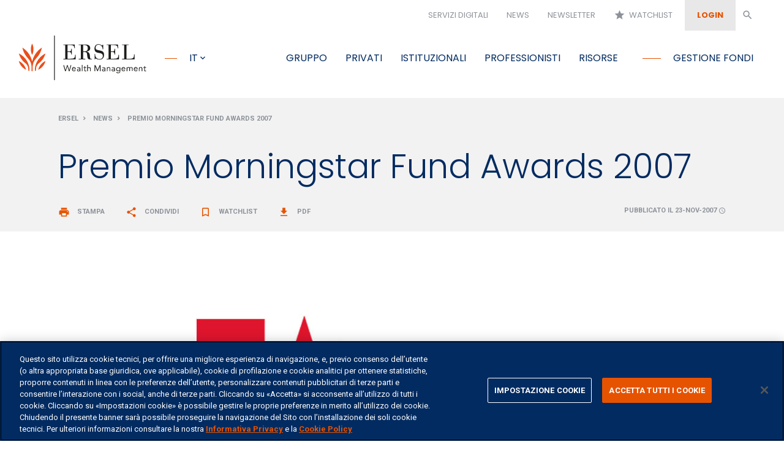

--- FILE ---
content_type: text/html;charset=UTF-8
request_url: https://www.ersel.it/articolo/premio-morningstar-fund-awards-2007
body_size: 12803
content:
<!DOCTYPE html>
<html lang="it" prefix="og: http://ogp.me/ns#">
    <head>
    
        <!-- Pulizia dell'url nel caso di link della newsletter -->
    
    
        <!-- Pulizia dell'url nel caso di link della newsletter -->
    
    
    
    
    
    

<!--script>
    (function(w,d,s,l,i){w[l]=w[l]||[];w[l].push({'gtm.start':new Date().getTime(),event:'gtm.js'});var f=d.getElementsByTagName(s)[0],j=d.createElement(s),dl=l!='dataLayer'?'&l='+l:'';j.async=true;j.src='https://www.googletagmanager.com/gtm.js?id='+i+dl;f.parentNode.insertBefore(j,f);})(window,document,'script','dataLayer','GTM-MQ52XLG');
</script-->
<!-- Global site tag (gtag.js) - Google Analytics -->
<!--script async src="https://www.googletagmanager.com/gtag/js?id=UA-408729-4"></script>
<script>
  window.dataLayer = window.dataLayer || [];
  function gtag(){dataLayer.push(arguments);}
  gtag('js', new Date());
  gtag('config', 'UA-408729-4');
</script-->

<!-- Google Tag Manager -->
<script>(function(w,d,s,l,i){w[l]=w[l]||[];w[l].push({'gtm.start':
new Date().getTime(),event:'gtm.js'});var f=d.getElementsByTagName(s)[0],
j=d.createElement(s),dl=l!='dataLayer'?'&l='+l:'';j.async=true;j.src=
'https://www.googletagmanager.com/gtm.js?id='+i+dl;f.parentNode.insertBefore(j,f);
})(window,document,'script','dataLayer','GTM-MQ52XLG');</script>
<!-- End Google Tag Manager -->


<!-- Invisible reCAPTCHA -->
<script src="https://www.google.com/recaptcha/api.js" async defer></script>

<meta http-equiv="X-UA-Compatible" content="IE=edge" />
<meta charset="utf-8">
<meta name="viewport" content="width=device-width, initial-scale=1, shrink-to-fit=no">

	<link rel="stylesheet" type="text/css" href="/.resources/Ersel/webresources/css/ekko-lightbox~2024-10-29-14-05-21-408~cache.css" media="all" />
	<link rel="stylesheet" type="text/css" href="/.resources/Ersel/webresources/css/style.min~2025-12-10-16-31-42-823~cache.css" media="all" />
	<link rel="stylesheet" type="text/css" href="/.resources/Ersel/webresources/css/all.min~2024-10-29-14-06-38-426~cache.css" media="all" />
	<link rel="stylesheet" type="text/css" href="/.resources/Ersel/webresources/css/v4-shims.min~2024-10-29-14-06-45-011~cache.css" media="all" />
	<link rel="stylesheet" type="text/css" href="/.resources/Ersel/webresources/css/jquery.simplePagination.bootstrap~2024-10-29-14-06-56-409~cache.css" media="all" />


<link rel="icon" type="image/x-icon" href="/dam/_assets/images/Icone/favicon.ico" />
<meta name="theme-color" content="#022B61">
<title>Premio Morningstar Fund Awards 2007 | Ersel</title>
<meta name="description" content="Fondersel Pmi"/>
<link rel="canonical" href="/articolo/premio-morningstar-fund-awards-2007" />

    <link rel="alternate" href="/articolo/premio-morningstar-fund-awards-2007" hreflang="it" />

<meta name="keywords" content="">

<meta property="og:title" content="Premio Morningstar Fund Awards 2007 | Ersel" />
<meta property="og:locale" content="it_IT" />
<meta property="og:url" content="/articolo/premio-morningstar-fund-awards-2007">
<meta property="og:site_name" content="Ersel" />

<!-- Eugenio qui va inserito anche un condizionale che oltre a verificare che non sia la home verifichi che non sia lapagina web tv -->
<meta property="article:publisher" content="https://www.ersel.it">
<meta property="article:published_time" content="2018-09-14T10:44:56.467+02:00">

<!-- 
Eugenio questi vanno inseriti in caso di pagina Web Tv 

<meta property="video:actor" content="Nome di chi ha registrato il video" />
<meta property="og:type" content="video.other" />
<meta property="video:release_date" content="data di rilascio”>
-->

<script type="application/ld+json">
    [
    	{
    		"@context":"http://schema.org/",
    		"@type": "WPHeader",
    		"url": "/articolo/premio-morningstar-fund-awards-2007",
    		"headline": "Premio Morningstar Fund Awards 2007 | Ersel",
    		"description": "<p>Fondersel Pmi"
    	}
    ]
</script>

<script type="application/ld+json">
    {
      "@context": "http://schema.org",
      "@type": "Organization",
      "name": "Ersel",
      "url": "https://www.ersel.it",
      "sameAs": [
        "https://www.youtube.com/user/Ersel1936",
        "https://www.linkedin.com/company/ersel",
        "https://twitter.com/GruppoErsel",
        "https://it.wikipedia.org/wiki/Ersel",
        "https://www.instagram.com/ersel1936/"
      ]
    }
</script>

<script type="application/ld+json">
    {
     "@context": "http://schema.org/",
     "@type": "WebPage",
     "name": "Premio Morningstar Fund Awards 2007 | Ersel",
     "speakable":
     {
      "@type": "SpeakableSpecification",
      
        "xpath": [
          "/html/head/title",
          "/html/head/meta[@name='description']/@content"
        ]
      },
     "url":"/articolo/premio-morningstar-fund-awards-2007"
    }
 </script>    </head>
    <body>
        <!--noscript>
            <iframe src="https://www.googletagmanager.com/ns.html?id=GTM-MQ52XLG" height="0" width="0" style="display:none;visibility:hidden"></iframe>
        </noscript-->
        
        <!-- Google Tag Manager (noscript) -->
        <noscript><iframe src="https://www.googletagmanager.com/ns.html?id=GTM-MQ52XLG"
        height="0" width="0" style="display:none;visibility:hidden"></iframe></noscript>
        <!-- End Google Tag Manager (noscript) -->
        
        <input type="hidden" id="isEditMode" value="false">
        <div id="pageLoader" style="display:none; position: fixed; left: 0; top: 0; z-index: 2000; width: 100%; height: 100%; overflow: visible; opacity: 0.8; background: #333 url('/dam/_assets/images/Altro/spinner.svg') no-repeat center center;"></div>
<!-- Nuovo link area riservata a partire dal 13/12/2022 -->

<!-- AGGIORNAMENTO PRIVACY POLICY -->

<!-- redirect alla "home" delle pag non presenti in lingua inglese -->
<!-- redirect alla "home" delle pag non presenti in lingua italiana -->


<!-- Creazione link per cambio lingua -->
    
    <!-- AGGIORNAMENTO PRIVACY POLICY: Link informativa privacy modale PRIVACY CONTATTI -->
    
    
    <!-- PARTE NUOVA PER URL SERVIZI IN INGLESE -->
    
    
    <!-- PARTE NUOVA PER URL SERVIZI IN INGLESE -->
    


<!-- VIDEO IN EVIDENZA PER SOTTOMENU RISORSE -->

<!-- RICERCA -->
<input type="hidden" id="searchUrl" value="/ricerca">
<div role="search">
    <div id="searchWindow" class="search-window">
        <div class="search-window-content">
            <div>
                <input id="searchField" name="string" type="text" placeholder="Cerca nel sito">
            </div>      
            <input id="searchButton" type="submit" class="btn full" value="Cerca" onClick="cerca()" onkeyup="cerca()" />    
        </div>
        <a id="searchClose" class="close-search"><i class="material-icons white">close</i></a>
    </div>
</div>
<!--form action="/ricerca" role="search">
    <div id="searchWindow" class="search-window">
        <div class="search-window-content">
            <div>
                <input id="searchField" name="string" type="text" placeholder="Cerca nel sito">
            </div>      
            <input id="searchButton" type="submit" class="btn full" value="Cerca" />    
        </div>
        <a id="searchClose" class="close-search"><i class="material-icons white">close</i></a>
    </div>
</form-->

<div class="navbar-main visually-hidden" id="main-accessibility">
	<div class="accessibility_menu" id="menu-accessibility">
		<div class="accessibility_intro text-uppercase gr-blu-1 tilte">Passa a</div>
		<ul class="nav">
			<li class="nav-item linkWithFocus">
				<a class="nav-link accessibility_desktop" href="#main-menu-desktop" aria-label="Passa a menu principale">menu</a>
				<a class="nav-link accessibility_mobile" href="#menuMobileOpen" aria-label="Passa a menu principale">menu</a>
			</li>
			<li class="nav-item linkWithFocus">
				<a class="nav-link" href="https://www.ersel-spazioclienti.it/apps/pib2/03258brand0" aria-label="Passa a login">login</a>
			</li>
			<li class="nav-item linkWithFocus">
				<a class="nav-link" href="#main-content" aria-label="Passa a contenuto principale">contenuto principale</a>
			</li>
			<li class="nav-item linkWithFocus">
				<a class="nav-link" href="#footer" aria-label="Passa a pie di pagina">pi&egrave; di pagina</a>
			</li>
		</ul>
	</div>
</div>
	
<nav class="navbar navbar-top  navbar-expand-sm d-none d-xl-block" id="navbar-top">
<div class="collapse navbar-collapse">
    <ul class="nav navbar-nav ml-auto">
            <li class="nav-item active">
                <a class="nav-link" href="/servizi-digitali">Servizi digitali</a>
            </li>
            <li class="nav-item active">
                <a class="nav-link" href="/news">News</a>
            </li>
                <li class="nav-item">
                        <a class="nav-link" data-toggle="modal" href="#newsletterModal">Newsletter</a>
                </li>
            <li class="nav-item">
                <a class="nav-link" href="/watchlist"><i id="watchlistPageButton" class="material-icons">star</i>&nbsp;&nbsp;Watchlist</a>
            </li>
        <li class="nav-item">
                <a class="nav-link button" id="login" href=https://www.ersel-spazioclienti.it/apps/pib2/03258brand0><strong>Login</strong></a>
        </li>
        <li class="nav-item">
            <a class="nav-link search searchOpen" href="#"><i class="material-icons">search</i></a>
        </li>
    </ul>
</div></nav>
<div class="nav-spacer"></div>
<nav class="navbar navbar-main  navbar-expand-xl" id="navbar-main">
    <a class="navbar-brand" href="/">
        <img class="logo-dark w-auto" alt="Logo Ersel"  width="209" height="90"  src="/dam/_assets/images/Logo-Ersel/logo.svg" onerror="this.src='/dam/_assets/images/Logo-Ersel/logo.png'; this.onerror=null;">
		<img class="logo-light w-auto" alt="Logo Ersel"  width="209" height="90"  src="/dam/_assets/images/Logo-Ersel/logo-w.svg" onerror="this.src='/dam/_assets/images/Logo-Ersel/logo-w.png'; this.onerror=null;">
    </a>
    <ul class="nav navbar-nav mr-auto d-none d-xl-block">
        <li class="nav-item dropdown linkWithFocus">
            <a class="nav-link focus focus-narrow dropdown-toggle lang-selector text-uppercase" href="#" id="langSelector" data-toggle="dropdown">it</a>
            <div class="dropdown-menu">
                <a class="dropdown-item disabled" id="langSelectorITA" href="javascript:void(0);">Italiano</a>
                <a class="dropdown-item " id="langSelectorENG" href="/en">English</a>
            </div>
        </li>
    </ul>
    <ul class="nav navbar-nav ml-auto d-block d-xl-none mr-2">
        <!--<li class="nav-item">
            <a class="nav-link searchOpen" href="#"><i class="search-icon material-icons orange-important">search</i></a>
        </li>-->
        <li class="nav-item">
                <a class="nav-link lockOpen" href=https://www.ersel-spazioclienti.it/apps/pib2/03258brand0><i class="search-icon material-icons orange-important">lock</i></a>
        </li>
    </ul>
    <button id="menuMobileOpen" class="navbar-toggler" type="button">
        <i class="material-icons">menu</i>
    </button>
    <div class="collapse navbar-collapse" id="menu-main">
        <ul class="nav navbar-nav ml-auto" id="main-menu-desktop">
            <li class="nav-item dropdown active linkWithFocus">
                <a 
                    class="nav-link mega-menu-toggle" 
                    data-target="gruppoErselDropdown" 
                    href="#">Gruppo</a>
            </li>
                <li class="nav-item linkWithFocus">
                    <a class="nav-link" href="/privati">Privati</a>
                </li>
                <li class="nav-item linkWithFocus">
                    <a class="nav-link" href="/istituzionali">Istituzionali</a>
                </li>
                <li class="nav-item linkWithFocus">
                    <a class="nav-link" href="/professionisti">Professionisti</a>
                </li>
                <li class="nav-item linkWithFocus">
                    <a class="nav-link mega-menu-toggle" 
                        data-target="risorseDropdown"  
                        href="#">Risorse</a>
                </li>
            <li class="nav-item linkWithFocus">
                <a class="nav-link focus" href="/fondi">Gestione fondi</a>
            </li>
        </ul>
    </div>
</nav>

<div id="mobileMainMenu" class="mobile-main-menu d-block d-xl-none">
    <div class="container-fluid">
        <div class="row">
            <div class="col">      
                <nav class="navbar navbar-main navbar-expand-xl" id="navbar-main">
                    <a class="navbar-brand" href="/">
                        <img class="w-auto" alt="Logo Ersel"  width="209" height="90"  src="/dam/_assets/images/Logo-Ersel/logo-w.svg" onerror="this.src='/dam/_assets/images/Logo-Ersel/logo-w.png'; this.onerror=null;">
                    </a>
                    <div>
                        <a id="searchMobile" class="searchOpen navbar-searcher">
                            <i class="material-icons">search</i>
                        </a>
                        <button id="menuMobileClose" class="navbar-toggler" type="button">
                            <i class="material-icons">close</i>
                        </button>
                    </div>
                </nav>
                <ul class="mobile-nav">
                        <li class="border-0">
                            <a class="btn squared white-important d-block" href="https://www.ersel-spazioclienti.it/pib/sso/?abi=03258&brand=0">Login</a>
                        </li>
                        <li>
                            <a href="/servizi-digitali">Servizi digitali</a>
                        </li>
                    <li class="dropdown">
                        <a class="collapsed" data-toggle="collapse" href="#gruppoErselMobileDropdown">Gruppo</a>
                        <ul id="gruppoErselMobileDropdown" class="collapse multi-collapse">
                                <li>
                                    <a href="/gruppo-ersel/ersel-e-la-sua-mission">Ersel in breve</a>
                                </li>
                                <li>
                                    <a href="/gruppo-ersel/storia">Storia</a>
                                </li>
                                <li>
                                    <a href="/gruppo-ersel/societa">Società del Gruppo</a>
                                </li>
                                <li>
                                    <a href="/gruppo-ersel/numeri-del-gruppo">Numeri del gruppo</a>
                                </li>
                                <li>
                                    <a href="/gruppo-ersel/responsabilita-sociale">Le fondazioni </a>
                                </li>
                        		<li>
                        			<a href="/gruppo-ersel/sostenibilita">Sostenibilità</a>
                        		</li>
                        		
                        </ul>
                    </li>
                    <li>
                        <a href="/privati">Privati</a>
                    </li>
                    <li>
                        <a href="/istituzionali">Istituzionali</a>
                    </li>
                    <li>
                        <a href="/professionisti">Professionisti</a>
                    </li>
                        <li class="dropdown">
                            <a class="collapsed" data-toggle="collapse" href="#risorseMobileDropdown">Risorse</a>
                            <ul id="risorseMobileDropdown" class="collapse multi-collapse">
                                    <li>
                                        <a href="/risorse/web-tv">Web Tv</a>
                                    </li>
                                    <li>
                                        <a href="/risorse/podcast">Podcast</a>
                                    </li>
                                    <li>
                                        <a href="/risorse/analisi-gestori">Analisi dei gestori</a>
                                    </li>
                                    <li>
                                        <a href="/risorse/scenario-macroeconomico">Scenario macroeconomico</a>
                                    </li>
                                    <li>
                                        <a href="/risorse/documenti-mifid-2">Documenti Mifid</a>
                                    </li>
                                    <li>
                                        <a href="/risorse/documenti-policy">Documenti informativi e policy</a>
                                    </li>
                                    <li>
                                        <a href="/risorse/bilanci-statuto">Bilanci e statuto</a>
                                    </li>
                            </ul>
                        </li>
                    <li>
                        <a href="/fondi">Gestione fondi</a>
                    </li>
                        <li>
                            <a href="/news">News</a>
                        </li>  
                            <li>
                                    <a data-toggle="modal" href="#newsletterModal">Newsletter</a>
                            </li>
                        <li>
                            <a href="/watchlist">Watchlist</a>
                        </li> 
                    <li>
                        <a class="disabled" href="/">Italiano</a>
                    </li>
                    <li>
                        <a class="" href="/en">English</a>
                    </li>
                </ul>
            </div>
        </div>
    </div>
</div>

<div id="gruppoErselDropdown" class="mega-menu light-grey-bg">
    <div class="container-fluid">
        <div class="row">
            <div class="col callout d-flex align-items-center justify-content-center">
                <div class="callout-inner">
                    <div class="from"><span class="small">dal</span> 1936</div>
                    Wealth Management
                </div>
            </div>
            <div class="col inner-menu">
                <div class="row">
                        <div class="col col-12">
                            <a class="nav-link" href="/gruppo-ersel/ersel-e-la-sua-mission">Ersel in breve</a>
                        </div>
                        <div class="col col-12m">
                            <a class="nav-link" href="/gruppo-ersel/storia">Storia</a>
                        </div>
                        <div class="col col-12">
                            <a class="nav-link" href="/gruppo-ersel/societa">Società del Gruppo</a>
                        </div>
                </div>
            </div>
            <div class="col inner-menu">
                <div class="row">
                        <div class="col col-12">
                            <a class="nav-link" href="/gruppo-ersel/numeri-del-gruppo">Numeri del gruppo</a>
                        </div>
                        <div class="col col-12">
                            <a class="nav-link" href="/gruppo-ersel/responsabilita-sociale">Le fondazioni </a>
                        </div>
                    						
                        <div class="col col-12">
                            <a class="nav-link" href="/gruppo-ersel/sostenibilita">Sostenibilità</a>
                        </div>
                </div>
            </div>
        </div>
    </div>
</div>
<div id="risorseDropdown" class="mega-menu light-grey-bg">
    <div class="container-fluid">
        <div class="row">
            <div data-bgimage="https://img.youtube.com/vi/vchDCkgY99M/hqdefault.jpg" 
                class="col video video-link lazy-bgimage"><a href="/risorse/web-tv"></a></div>
            <div class="col inner-menu">
                <div class="row">
                        <div class="col col-12">
                            <a class="nav-link" href="/risorse/web-tv">Web Tv</a>
                        </div>
                        <div class="col col-12">
                            <a class="nav-link" href="/risorse/podcast">Podcast</a>
                        </div>
                        <div class="col col-12">
                            <a class="nav-link" href="/risorse/analisi-gestori">Analisi dei gestori</a>
                        </div>
                        <div class="col col-12">
                            <a class="nav-link" href="/risorse/scenario-macroeconomico">Scenario macroeconomico</a>
                        </div>
                </div>
            </div>
            <div class="col inner-menu">
                <div class="row">
                        <div class="col col-12m">
                            <a class="nav-link" href="/risorse/bilanci-statuto">Bilanci e statuto</a>
                        </div>
                        <div class="col col-12">
                            <a class="nav-link" href="/risorse/documenti-mifid-2">Documenti Mifid</a>
                        </div>
                        <div class="col col-12">
                            <a class="nav-link" href="/risorse/documenti-policy">Documenti informativi e policy</a>
                        </div>
                </div>
            </div>
        </div>
    </div>
</div>

<a class="btn circle float full d-block d-xl-none" href="#" data-target="#shareModal" data-toggle="modal"><i class="material-icons">share</i></a>

<!-- Banner Cookie Profilazione -->
<!--
<div id="bannerCookieProfilazioneReminder" class="alert alert-dismissible alert-cookie-banner show white blue-bg small-font position-fixed fixed-bottom m-0" role="cookie-banner" style="display:none">
    <p>Questo sito utilizza cookie tecnici e analitici per il corretto funzionamento del sito. Se vuoi saperne di pi&ugrave;&nbsp;<a href="/pagine-legali/cookie">clicca qui</a>&nbsp;altrimenti continua la navigazione.</p>

    <button type="button" class="close" data-dismiss="alert" aria-label="Close" onClick="closeBannerCookieProfilazione(false)">
        <i class="material-icons orange">close</i>
    </button>
</div>
<div  id="bannerCookieProfilazioneChoice" class="alert alert-dismissible alert-cookie-banner show white blue-bg small-font position-fixed fixed-bottom m-0" role="cookie-banner" style="display:none">
    <p>Questo sito <strong>utilizza cookie di profilazione</strong>, eventualmente anche di terze parti, per inviarti pubblicit&agrave; in linea con le tue preferenze. Se vuoi saperne di pi&ugrave; <a href="/pagine-legali/cookie">clicca qui</a>. Se vuoi negare il consenso chiudi il banner premendo sulla X. Cliccando sul pulsante Acconsento esprimi il consenso all&#39;utilizzo dei cookie.</p>

    <div class="row pt-1 text-center">
        <div class="col">
            <a href="/pagine-legali/cookie" class="btn white d-block d-md-inline-block">Modifica impostazioni cookie</a>&nbsp;&nbsp;&nbsp;&nbsp;
            <a onClick="acconsentiProfilazione()" class="btn full d-block d-md-inline-block">Acconsento</a>
        </div>
    </div>
    <button type="button" class="close" data-dismiss="alert" aria-label="Close" onClick="closeBannerCookieProfilazione(true)">
        <i class="material-icons orange">close</i>
    </button>
</div> -->

<!-- Login -->
<div class="modal fade" id="loginModal" tabindex="-1" role="dialog">
    <div class="modal-dialog" role="document">
        <div class="modal-content">
            <input type="hidden" id="contextPath" value="">
            <input type="hidden" id="suffissoLingua" value="">
            <div class="modal-header">
                <div class="big-title blue pt-4">Accedi a Spazio Clienti</div>
                <button type="button" class="close" data-dismiss="modal">
                    <i class="material-icons orange">close</i>
                </button>
            </div>
            <div id="loginModalError" style="display:none">
                <div class="red pt-2 px-3">Attenzione! I codici inseriti non sono corretti.</div>
            </div>
            <div class="modal-body">
                <div id="loginForm">
                    <input type="hidden" name="isPostFusione" id="isPostFusione" value="false">
                    <div class="form-group row">
                        <div class="col-sm-3">
                            <label for="loginUsername">Username</label>
                        </div>
                        <div class="col-sm-9">
                            <input type="text" name="loginUsername" class="form-control" id="id_loginUsername">
                        </div>
                    </div>
                    <div class="form-group row">
                        <div class="col-sm-3">
                            <label for="loginPassword">Password</label>
                        </div>
                        <div class="col-sm-9">
                            <input type="password" name="loginPassword" class="form-control" id="id_loginPassword">
                        </div>
                    </div>
                    <div class="row">
                        <div class="col">
                            <div class="py-2">
                                    Prendere visione dell'<a class="orange" href="/pagine-legali/privacy/informativa-per-i-clienti" target="_blank">informativa clienti</a>.
                            </div>
                        </div>
                    </div>
                    <div class="row">
                        <div class="col text-center">
                            <!--button type="submit" class="btn full">Accedi</button-->
                            <button class="btn full" onClick="submitLogin()">Accedi</button>
                        </div>
                    </div> 
                        <div class="row">
                            <div class="col">
                                <div class="small-font pt-2">
                                    <p>Username e password sono strattamente personali e riservati. <strong>In caso di smarrimento &egrave; consigliabile telefonare alla segreteria clienti al numero <a href="tel:0115520111">011.5520.111</a>.</strong></p>

<p>Se si desidera modificare la password &egrave; possibile seguire l&#39;apposita procedura descritta nella sezione Profilo Personale dell&#39;area riservata del sito.</p>

<p>&nbsp;</p>

                                </div>
                            </div>
                        </div>
                </div>
            </div>
        </div>
    </div>
</div>

<!-- Login documentale -->
<div class="modal fade" id="loginModal_Documenti" tabindex="-1" role="dialog">
    <div class="modal-dialog" role="document">
        <div class="modal-content">
            <input type="hidden" id="contextPath" value="">
            <input type="hidden" id="suffissoLingua" value="">
            <div class="modal-header">
                <div class="big-title blue pt-4">Documenti Personali</div>
                <button type="button" class="close" data-dismiss="modal">
                    <i class="material-icons orange">close</i>
                </button>
            </div>
            <div id="loginModalError_documenti" style="display:none">
                <div class="red pt-2 px-3">Attenzione! I codici inseriti non sono corretti.</div>
            </div>
            <div class="modal-body">
                <div class="row">
                    <div class="col">
                        <div class="py-2">
                                Accedendo alla sezione Documenti Personali potrà consultare i documenti relativi ai suoi conti precedenti il 01/01/2022</a>.
                        </div>
                    </div>
                </div>
                <div id="loginForm_documenti">
                    <input type="hidden" name="isPostFusione" id="isPostFusione_documenti" value="true">
                    <div class="form-group row">
                        <div class="col-sm-3">
                            <label for="loginUsername">Username</label>
                        </div>
                        <div class="col-sm-9">
                            <input type="text" name="loginUsername" class="form-control" id="id_loginUsername_documenti">
                        </div>
                    </div>
                    <div class="form-group row">
                        <div class="col-sm-3">
                            <label for="loginPassword">Password</label>
                        </div>
                        <div class="col-sm-9">
                            <input type="password" name="loginPassword" class="form-control" id="id_loginPassword_documenti">
                        </div>
                    </div>
                    <div class="row">
                        <div class="col">
                            <div class="py-2">
                                    Prendere visione dell'<a class="orange" href="/pagine-legali/privacy/informativa-per-i-clienti" target="_blank">informativa clienti</a>.
                            </div>
                        </div>
                    </div>
                    <div class="row">
                        <div class="col text-center">
                            <!--button type="submit" class="btn full">Accedi</button-->
                            <button class="btn full" onClick="submitLogin_documenti()">Accedi</button>
                        </div>
                    </div>
                </div>
            </div>
        </div>
    </div>
</div>

<!-- Fondi -->

<!-- Share modal -->
<!-- Condivido l'intera url attuale, perciò la parte precedente non dovrebbe servire -->
<div class="modal fade" id="shareModal" tabindex="-1" role="dialog">
    <div class="modal-dialog" role="document">
        <div class="modal-content">
            <div class="modal-header">
                <div class="big-title blue pt-4">Condividi</div>
                <button type="button" class="close" data-dismiss="modal">
                    <i class="material-icons orange">close</i>
                </button>
            </div>
            <div class="modal-body">
                <div class="">
                    <div class="row">
                        <!-- Sharingbutton Facebook -->
                        <div class="col-3 col-sm-none"></div>
                        <div class="col-12 col-sm-6">
                            <a class="resp-sharing-button__link w-100" href="https://facebook.com/sharer/sharer.php?u=http%3A%2F%2Fwww.ersel.it%2Farticolo%2Fpremio-morningstar-fund-awards-2007" target="_blank" aria-label="Condividi su Facebook">
                                <div class="resp-sharing-button resp-sharing-button--facebook resp-sharing-button--large">
                                    <div aria-hidden="true" class="resp-sharing-button__icon resp-sharing-button__icon--solidcircle">
                                        <svg xmlns="http://www.w3.org/2000/svg" viewBox="0 0 24 24">
                                            <path d="M12 0C5.38 0 0 5.38 0 12s5.38 12 12 12 12-5.38 12-12S18.62 0 12 0zm3.6 11.5h-2.1v7h-3v-7h-2v-2h2V8.34c0-1.1.35-2.82 2.65-2.82h2.35v2.3h-1.4c-.25 0-.6.13-.6.66V9.5h2.34l-.24 2z"/>
                                        </svg>
                                    </div>
                                    Condividi su Facebook
                                </div>
                            </a>                    
                        </div>
                        <div class="col-3 col-sm-none"></div>
                        <!-- Sharingbutton Twitter -->
                        <div class="col-3 col-sm-none"></div>
                        <div class="col-12 col-sm-6">
                            <a class="resp-sharing-button__link w-100" href="https://twitter.com/intent/tweet/?text=Articolo&amp;url=http://www.ersel.it/articolo/premio-morningstar-fund-awards-2007" target="_blank" aria-label="Condividi su Twitter">
                                <div class="resp-sharing-button resp-sharing-button--twitter resp-sharing-button--large">
                                    <div aria-hidden="true" class="resp-sharing-button__icon resp-sharing-button__icon--solidcircle">
                                        <!--svg xmlns="http://www.w3.org/2000/svg" viewBox="0 0 24 24">
                                            <path d="M12 0C5.38 0 0 5.38 0 12s5.38 12 12 12 12-5.38 12-12S18.62 0 12 0zm5.26 9.38v.34c0 3.48-2.64 7.5-7.48 7.5-1.48 0-2.87-.44-4.03-1.2 1.37.17 2.77-.2 3.9-1.08-1.16-.02-2.13-.78-2.46-1.83.38.1.8.07 1.17-.03-1.2-.24-2.1-1.3-2.1-2.58v-.05c.35.2.75.32 1.18.33-.7-.47-1.17-1.28-1.17-2.2 0-.47.13-.92.36-1.3C7.94 8.85 9.88 9.9 12.06 10c-.04-.2-.06-.4-.06-.6 0-1.46 1.18-2.63 2.63-2.63.76 0 1.44.3 1.92.82.6-.12 1.95-.27 1.95-.27-.35.53-.72 1.66-1.24 2.04z"/>
                                        </svg-->
                                        <!-- New Logo Twitter -->
                                        <svg fill="#DC7633" xmlns="http://www.w3.org/2000/svg" xmlns:xlink="http://www.w3.org/1999/xlink" width="200"
										  zoomAndPan="magnify" viewBox="0 0 375 374.9999" height="200" preserveAspectRatio="xMidYMid meet" version="1.0">
										  <defs>
											<path d="M 7.09375 7.09375 L 367.84375 7.09375 L 367.84375 367.84375 L 7.09375 367.84375 Z M 7.09375 7.09375 "
											  fill="#ffffff"></path>
										  </defs>
										  <g>
											<path
											  d="M 187.46875 7.09375 C 87.851562 7.09375 7.09375 87.851562 7.09375 187.46875 C 7.09375 287.085938 87.851562 367.84375 187.46875 367.84375 C 287.085938 367.84375 367.84375 287.085938 367.84375 187.46875 C 367.84375 87.851562 287.085938 7.09375 187.46875 7.09375 "
											  fill-opacity="1" fill-rule="nonzero" fill="#ffffff"></path>
										  </g>
										  <g transform="translate(85, 75)"> <svg xmlns="http://www.w3.org/2000/svg" viewBox="0 0 24 24" version="1.1"
											  height="215" width="215">
											  <path
												d="M18.244 2.25h3.308l-7.227 8.26 8.502 11.24H16.17l-5.214-6.817L4.99 21.75H1.68l7.73-8.835L1.254 2.25H8.08l4.713 6.231zm-1.161 17.52h1.833L7.084 4.126H5.117z"
												fill="#55acee"></path>
											</svg> </g>
										</svg>
                                    </div>
                                    Condividi su Twitter
                                </div>
                            </a>                   
                        </div>
                        <div class="col-3 col-sm-none"></div>
                        <!-- Sharingbutton Google+ -->
                        <!-- Sharingbutton LinkedIn -->
                        <div class="col-3 col-sm-none"></div>
                        <div class="col-12 col-sm-6">
                            <a class="resp-sharing-button__link w-100" href="https://www.linkedin.com/shareArticle?mini=true&amp;url=http://www.ersel.it/articolo/premio-morningstar-fund-awards-2007&amp;title=Articolo&amp;summary=Articolo&amp;source=http://www.ersel.it/articolo/premio-morningstar-fund-awards-2007" target="_blank" aria-label="Condividi su LinkedIn">
                                <div class="resp-sharing-button resp-sharing-button--linkedin resp-sharing-button--large">
                                    <div aria-hidden="true" class="resp-sharing-button__icon resp-sharing-button__icon--solidcircle">
                                        <svg version="1.1" x="0px" y="0px" width="24px" height="24px" viewBox="0 0 24 24" enable-background="new 0 0 24 24" xml:space="preserve">
                                            <path d="M12,0C5.383,0,0,5.383,0,12s5.383,12,12,12s12-5.383,12-12S18.617,0,12,0z M9.5,16.5h-2v-7h2V16.5z M8.5,7.5 c-0.553,0-1-0.448-1-1c0-0.552,0.447-1,1-1s1,0.448,1,1C9.5,7.052,9.053,7.5,8.5,7.5z M18.5,16.5h-3V13c0-0.277-0.225-0.5-0.5-0.5 c-0.276,0-0.5,0.223-0.5,0.5v3.5h-3c0,0,0.031-6.478,0-7h3v0.835c0,0,0.457-0.753,1.707-0.753c1.55,0,2.293,1.12,2.293,3.296V16.5z" />
                                        </svg>
                                    </div>
                                    Condividi su LinkedIn
                                </div>
                            </a>                  
                        </div>
                        <div class="col-12 col-sm-6 d-block d-md-none">
                            <!-- Sharingbutton WhatsApp -->
                            <a class="resp-sharing-button__link w-100" href="https://wa.me/?text=http://www.ersel.it/articolo/premio-morningstar-fund-awards-2007" target="_blank" rel="noopener" aria-label="Share on WhatsApp">
                                <div class="resp-sharing-button resp-sharing-button--whatsapp resp-sharing-button--large">
                                    <div aria-hidden="true" class="resp-sharing-button__icon resp-sharing-button__icon--solid">
                                        <svg xmlns="http://www.w3.org/2000/svg" viewBox="0 0 24 24">
                                            <path d="M20.1 3.9C17.9 1.7 15 .5 12 .5 5.8.5.7 5.6.7 11.9c0 2 .5 3.9 1.5 5.6L.6 23.4l6-1.6c1.6.9 3.5 1.3 5.4 1.3 6.3 0 11.4-5.1 11.4-11.4-.1-2.8-1.2-5.7-3.3-7.8zM12 21.4c-1.7 0-3.3-.5-4.8-1.3l-.4-.2-3.5 1 1-3.4L4 17c-1-1.5-1.4-3.2-1.4-5.1 0-5.2 4.2-9.4 9.4-9.4 2.5 0 4.9 1 6.7 2.8 1.8 1.8 2.8 4.2 2.8 6.7-.1 5.2-4.3 9.4-9.5 9.4zm5.1-7.1c-.3-.1-1.7-.9-1.9-1-.3-.1-.5-.1-.7.1-.2.3-.8 1-.9 1.1-.2.2-.3.2-.6.1s-1.2-.5-2.3-1.4c-.9-.8-1.4-1.7-1.6-2-.2-.3 0-.5.1-.6s.3-.3.4-.5c.2-.1.3-.3.4-.5.1-.2 0-.4 0-.5C10 9 9.3 7.6 9 7c-.1-.4-.4-.3-.5-.3h-.6s-.4.1-.7.3c-.3.3-1 1-1 2.4s1 2.8 1.1 3c.1.2 2 3.1 4.9 4.3.7.3 1.2.5 1.6.6.7.2 1.3.2 1.8.1.6-.1 1.7-.7 1.9-1.3.2-.7.2-1.2.2-1.3-.1-.3-.3-.4-.6-.5z"/>
                                        </svg>
                                    </div>
                                    Condividi su WhatsApp
                                </div>
                            </a>
                        </div>
                    </div>
                </div>               
            </div>
        </div>
    </div>
</div>

<!-- Newsletter modal -->

    <div class="modal fade" id="newsletterModal" tabindex="-1" role="dialog">
        <div class="modal-dialog" role="document">
            <div class="modal-content">
                <div class="modal-header">
                    <div class="big-title blue pt-4">Newsletter</div>
                    <button type="button" class="close" data-dismiss="modal">
                        <i class="material-icons orange">close</i>
                    </button>
                </div>
                        <div data-form-block-id="ef770f3a-e540-ed11-9db0-000d3a29402c"></div> <script src="https://mktdplp102cdn.azureedge.net/public/latest/js/form-loader.js?v=1.84.2007"></script> <div id="d9X_WFMuY8dxUzlqtOKbkDOVXb49dOgccv0uNG_LpwP0"></div><script src="https://mktdplp102cdn.azureedge.net/public/latest/js/ws-tracking.js?v=1.84.2007"></script><div class="d365-mkt-config" style="display:none" data-website-id="9X_WFMuY8dxUzlqtOKbkDOVXb49dOgccv0uNG_LpwP0" data-hostname="9f4acf7ad87148a08201179de68829ec.svc.dynamics.com"></div>
            </div>
        </div>
    </div>


<!-- AGGIORNAMENTO PRIVACY POLICY: Modale Privacy Contatti -->
<div class="modal fade" id="privacyContattiModal" tabindex="-1" role="dialog">
        <div class="modal-dialog" role="document">
            <div class="modal-content">
                <div class="modal-header">
                    <div class="big-title blue pt-4"></div>
                    <button type="button" class="close" data-dismiss="modal">
                        <i class="material-icons orange">close</i>
                    </button>
                </div>
                <div class="modal-body">
                    <h3>
                        <p style="text-align: center;">Prima di procedere è necessario leggere l'Informativa</p>
					</h3>
                    <form action="JavaScript:submitFormC()" id="privacyContattiForm">
                        <input type="hidden" name="operazione" id="operazioneC" value="subscribe">
                        <input type="hidden" name="nlIdPrivacyContatti" id="id_nlIdPrivacyContatti" value="3">
                        <input type="hidden" name="pcRedirectLink" id="id_pcRedirectLink" value="">
                        <div class="row">
                            <div class="col">
                                <div class="pt-2">
                                        <p>Per prendere visione dell'Informativa sul trattamento dei dati personali dei contatti fare <a href="/pagine-legali/privacy" target="_blank">clic qui.</a></p>
                                </div>
                                <div class="pt-2 pb-3">
                                    <div class="custom-control custom-checkbox">
                                        <input type="checkbox" name="nlPrivacyC" class="custom-control-input" id="id_nlPrivacyC"/>
                                        <label class="as-text privacy custom-control-label justify-content-start" for="id_nlPrivacyC" style="text-transform:none;">
                                                <p>Ho preso visione dell'informativa</p>
                                        </label>
                                    </div>
                                </div>
                            </div>
                        </div>
                        <div class="row">
                            <div class="col text-center">
                                <!--div class="d-block d-sm-inline-block pr-0 pr-sm-3">
                                    <a href="#" data-dismiss="modal" class="btn">Annulla</a>
                                </div-->
                                <div class="d-block d-sm-inline-block pt-2 pt-sm-0">
                                    <button type="submit" class="btn full">Procedi</button>
                                </div>
                            </div>
                        </div>
                    </form>
                </div>
            </div>
        </div>
    </div>		<div id="main-content"></div>

        <!-- Pulizia dell'url nel caso di link della newsletter -->


<input id="idServizioHidden" name="idServizioHidden" value="70618a38-43b3-4be4-90b1-726bafa65f95" type="hidden">

    <!-- HEADER -->
    <div class="banner light-grey-bg">
        <div class="container">
            <div class="row">
                <div class="col">
<ul class="breadcrumb d-none d-sm-block">
                    <li><a href="/">Ersel</a></li>
                <li><a href="/news">News</a></li>
       <li><a href="javascript:void(0)">Premio Morningstar Fund Awards 2007</a></li>
</ul>

<script type="application/ld+json">
{
    "@context": "http://schema.org",
    "@type": "BreadcrumbList",
    "itemListElement": [
                {
                    "@type": "ListItem",
                    "position": 1,
                    "item": {
                        "@id": "/",
                        "name": "Ersel"
                    }
                },
                {
                    "@type": "ListItem",
                    "position": 2,
                    "item": {
                        "@id": "/news",
                        "name": "News"
                    }
                },
            {
                "@type": "ListItem",
                "position": 5,
                "item": {
                    "@id": "/home/news/articolo?title=premio-morningstar-fund-awards-2007&id=70618a38-43b3-4be4-90b1-726bafa65f95",
                    "name": "Premio Morningstar Fund Awards 2007"
                }
            }
    ]
}
</script>                    <h1 id="pageTitle" class="big-title pt-3 pt-sm-0">
                        Premio Morningstar Fund Awards 2007
                    </h1>
                </div>
            </div>
            <div class="row">
                <div class="col-12 col-sm-8">
        			<ul class="share">
        				<li class="d-none d-sm-inline-block"><a href="javascript:window.print()"><i class="material-icons">print</i>&nbsp;&nbsp;&nbsp;&nbsp;Stampa</a></li>
        				<li class="d-none d-sm-inline-block"><a href="#" data-target="#shareModal" data-toggle="modal"><i class="material-icons">share</i>&nbsp;&nbsp;&nbsp;&nbsp;Condividi</a></li>
        				<li><a id="watchlistButton" onClick="toggleWatchlist('70618a38-43b3-4be4-90b1-726bafa65f95', 'News')" style="cursor: pointer;"><i class="material-icons">bookmark_border</i>&nbsp;&nbsp;&nbsp;&nbsp;Watchlist</a></li>
        				<!--li><a onClick="$('input#submitPdfForm').trigger('click')" style="cursor: pointer;"><i class="material-icons">get_app</i>&nbsp;&nbsp;&nbsp;&nbsp;Pdf</a></li-->
        				<li class="d-none d-sm-inline-block"><a onClick="exportPdf()" style="cursor: pointer;"><i class="material-icons">get_app</i>&nbsp;&nbsp;&nbsp;&nbsp;Pdf</a></li>
                        <!-- Form per creazione pdf -->
                        <form name="pdfForm" method="POST" action="/servlet/GetPdf" target="_blank" style="display:none">
                        	<input id="pdfUuid" type="hidden" name="uuid" value="70618a38-43b3-4be4-90b1-726bafa65f95" />
                        	<input id="pdfWorkspace" type="hidden" name="workspace" value="news" />
                        	<input id="pdfLang" type="hidden" name="lang" value="it" />
                        	<!--input id="pdfTitle" type="hidden" name="title" value="" />
                        	<input id="pdfText" type="hidden" name="text" value="" />
                        	<input id="pdfHeaderInfo" type="hidden" name="headerInfo" value="" /-->
                        	<input id="submitPdfForm" type="submit" value="submit"/> 
                        </form>
        			</ul>
                </div>
                <div class="col-12 col-sm-4">
                    <div class="header-info pb-2 d-none d-lg-block px-3 text-sm-right">
                        Pubblicato il 23-nov-2007 <i class="material-icons">schedule</i>
                    </div>
                </div>
            </div>
        </div>
    </div>
    
    <!-- CORPO PAGINA -->
    <div class="container py-5">
        <div class="row">
            <div class="col-12 col-lg-8">
                
                <!-- ipad e iphone start -->
                <!-- ipad e iphone end -->
                
                <!-- TESTO -->
                    <div id="pageImage" class="text-center"><img  width="400" height="255"  data-src="/dam/jcr:4a08f8d5-c33f-49c7-b969-4c3e40bcf7f0/pr07_morningstar.webp" alt="Premio Morningstar Fund Awards 2007" class="img-fluid w-auto mb-3 lazyload"></div>
                <div id="pageText">
                    <div class="abstract w-decoration px-1 px-sm-3">
                        <p>Fondersel Pmi</p>

                    </div>
                    <div class="px-1 px-sm-3 pb-3">
                        <p>Top Selection Italian Equity</p>

                    </div>
                </div>
                <div class="row no-gutters lightbox">
                </div>
            </div>
            
            <!-- SIDEBAR -->
            <div class="col-12 col-lg-4">
            </div>
        </div>
    </div>
    <div id="printingDiv" style='background-color: white;'></div>
    <div id="editor"></div>

    <!-- CONTENUTI CORRELATI TRAMITE TAG -->
    
    
    

<script type="application/ld+json">
    {
    	"@context":"http://schema.org/",
    	"@type":"Article",
    	"author":"",
    	"mainEntityOfPage":{
    		"@type":"WebPage",
    		"@id":"http://www.ersel.it/articolo/premio-morningstar-fund-awards-2007/articolo/premio-morningstar-fund-awards-2007"
    	},
    	"url":"http://www.ersel.it/articolo/premio-morningstar-fund-awards-2007/articolo/premio-morningstar-fund-awards-2007",
    	"headline":"Premio Morningstar Fund Awards 2007",
    	"datePublished":"2018-11-23T12:13:11.931+01:00",
    	"dateModified":"2024-05-28T10:06:52.875+02:00",
    	"publisher":{
    		"@type":"Organization",
    		"@id":"https://www.ersel.it",
    		"name":"Ersel",
    		"logo":{
    			"@type":"ImageObject",
    			"url":"http://www.ersel.it/articolo/premio-morningstar-fund-awards-2007/dam/_assets/images/Logo-Ersel/logo.png",
    			"width":209,
    			"height":90
    		}
    	},
    	"image":{
            "@type":"ImageObject",
			"url":"http://www.ersel.it/articolo/premio-morningstar-fund-awards-2007/dam/jcr:4a08f8d5-c33f-49c7-b969-4c3e40bcf7f0/pr07_morningstar.webp",
			"width":400,
			"height":255
        } 
	}
</script>

<div class="footer-blue-dark-bg py-3 footer pre-footer" id="footer">
    <div class="container-fluid">
        <ul>
                        <li>
                            <a href="/pagine-legali/termini-e-condizioni" class="focus" >
                                Termini e condizioni
                            </a>
                        </li>
                        <li>
                            <a href="/pagine-legali/privacy" class="focus" >
                                Privacy
                            </a>
                        </li>
                        <li>
                            <a href="/pagine-legali/cookie" class="focus" >
                                Cookie
                            </a>
                        </li>
                        <li>
                            <a href="/pagine-legali/whistleblowing" class="focus" >
                                Whistleblowing
                            </a>
                        </li>
                        <li>
                            <a href="/pagine-legali/arbitro-ACF" class="focus" >
                                Arbitro ACF
                            </a>
                        </li>
                        <li>
                            <a href="/pagine-legali/reclami" class="focus" >
                                Reclami
                            </a>
                        </li>
                        <li>
                            <a href="/pagine-legali/Trasparenza-bancaria" class="focus" >
                                Trasparenza
                            </a>
                        </li>
                        <li>
                            <a href="/pagine-legali/sicurezza" class="focus" >
                                Sicurezza
                            </a>
                        </li>
                        <li>
                            <a href="/pagine-legali/PSD2" class="focus" >
                                PSD2
                            </a>
                        </li>
                        <li>
                            <a href="/pagine-legali/Dichiarazione-di-accessibilita" class="focus" >
                                Accessibilità
                            </a>
                        </li>
        </ul>          
    </div>
</div>
<div class="footer-blue-light-bg py-3 footer main-footer">
    <div class="container-fluid d-none d-xl-flex">
        <div class="row no-gutters w-100">
            <div class="col">
                <ul class="text-right">
                        <li>
                            <a href="/sedi" class="focus">
                                Sedi
                            </a>
                        </li>
                        <li>
                            <a href="/contatti" class="focus">
                                Contatti
                            </a>
                        </li>
                    <li>
                        <a href="/contatti-media" class="focus">
                            Contatti per i media
                        </a>
                    </li>
                </ul>
            </div>
            <div class="col-1">
                <ul class="text-center">
                    <li>
                        <a href="/">
                            <img class="lazyload"  width="31" height="32"  data-src="/dam/_assets/images/Logo-Ersel/logo-g.png" alt="Ersel">
                        </a>
                    </li>
                </ul>
            </div>
            <div class="col">
                <ul class="text-left">
                    <li>
                        <a href="/faq" class="focus">
                            Faq
                        </a>
                    </li>
                    <li>
                        <a href="/lavora-con-noi" class="focus">
                            Lavora con noi
                        </a>
                    </li>
                    <li class="focus">
                        <a href="http://www.youtube.com/user/Ersel1936" target="_blank" style="margin-right: 12px;" aria-label="Vai a YouTube"><i class="fa fa-youtube white as-title" aria-hidden="true"></i></a>
                        <a href="https://twitter.com/GruppoErsel" target="_blank" style="margin-left: 12px; margin-right: 12px;" aria-label="Vai a Twitter"><i class="fa-brands fa-x-twitter white as-title" aria-hidden="true"></i></a>
                        <a href="http://www.linkedin.com/company/ersel" target="_blank" style="margin-left: 12px; margin-right: 12px;" aria-label="Vai a LinkedIn"><i class="fa fa-linkedin white as-title" aria-hidden="true"></i></a>
                        <a href="https://www.instagram.com/ersel1936" target="_blank" style="margin-left: 12px; margin-right: 12px;" aria-label="Vai a Instagram"><i class="fa fa-instagram white as-title" aria-hidden="true"></i></a>
                        <a href="https://open.spotify.com/show/78H6dtLndQARY7Q1LiMI9V?si=DS20RWvRQ_eBxpxJXiC5pw&amp;dl_branch=1" target="_blank" style="margin-left: 12px" aria-label="Vai a Spotify"><i class="fa fa-spotify white as-title" aria-hidden="true"></i></a>
                    </li>
                </ul>
            </div>
        </div>
    </div>
    <div class="container-fluid d-block d-xl-none">
        <a href="">
            <img class="mobile-footer-logo lazyload"  width="31" height="32"  data-src="/dam/_assets/images/Logo-Ersel/logo-g.png" alt="Ersel">
        </a>
        <ul>
                <li>
                    <a href="/sedi" class="focus">
                        Sedi
                    </a>
                </li>
            <li>
                <a href="/contatti" class="focus">
                    Contatti
                </a>
            </li>
            <li>
                <a href="/contatti-media" class="focus">
                   Contatti per i media
                </a>
            </li>
            <li>
                <a href="/faq" class="focus">
                    Faq
                </a>
            </li>
            <li>
                <a href="/lavora-con-noi" class="focus">
                    Lavora con noi
                </a>
            </li>
            <li class="focus">
                <a href="http://www.youtube.com/user/Ersel1936" style="margin-right: 12px;" aria-label="Vai a Youtube">
                    <i class="fa fa-youtube white as-title" aria-hidden="true"></i>
                </a>
                <a href="https://twitter.com/GruppoErsel" style="margin-left: 12px; margin-right: 12px;" aria-label="Vai a Twitter">
                    <i class="fa-brands fa-x-twitter white as-title" aria-hidden="true"></i>
                </a>
                <a href="http://www.linkedin.com/company/ersel" style="margin-left: 12px; margin-right: 12px;" aria-label="Vai a LinkedIn">
                    <i class="fa fa-linkedin white as-title" aria-hidden="true"></i>
                </a>
                <a href="https://www.instagram.com/ersel1936" style="margin-left: 12px; margin-right: 12px;" aria-label="Vai a Instagram">
                    <i class="fa fa-instagram white as-title" aria-hidden="true"></i>
                </a>
                <a href="https://open.spotify.com/show/78H6dtLndQARY7Q1LiMI9V?si=DS20RWvRQ_eBxpxJXiC5pw&amp;dl_branch=1" style="margin-left: 12px; margin-right: 12px;" aria-label="Vai a Spotify">
                    <i class="fa fa-spotify white as-title" aria-hidden="true"></i>
                </a>
            </li>
        </ul>          
    </div>
</div>


<div class="footer-blue-light-bg pb-1 pt-0 footer footer-copy">
    <div class="container">
        <div class="row">
            <div class="col text-center small-font">
                &copy; <script>document.write(new Date().getFullYear())</script> Ersel Banca Privata - P.Iva 11894590154
						<a href="/dam/Pdf/ERSEL_SIM_SPA_GO_certificato_EGEA_Rev_20210608.pdf" class="syz-file-link" data-extension="pdf" target="_blank">
						    <img id="egea" class="lazyload"  width="50" height="50"  data-src="/dam/_assets/images/Icone/EGEAIcon.png"/>
						</a>
            </div>
        </div>
    </div>
</div>

    <script type="application/javascript" src="/.resources/Ersel/webresources/js/jquery.min~2024-10-29-14-37-46-762~cache.js"></script>
    <script type="application/javascript" src="/.resources/Ersel/webresources/js/jquery.touchSwipe.min~2024-10-29-14-37-56-899~cache.js"></script>
    <script type="application/javascript" src="/.resources/Ersel/webresources/js/jquery.validate.min~2024-10-29-14-38-06-384~cache.js"></script>
    <script type="application/javascript" src="/.resources/Ersel/webresources/js/popper.min~2024-10-29-14-38-27-917~cache.js"></script>
    <script type="application/javascript" src="/.resources/Ersel/webresources/js/bootstrap.min~2024-10-29-14-34-43-316~cache.js"></script>
    <script type="application/javascript" src="/.resources/Ersel/webresources/js/bootstrap-select.min~2024-10-29-14-33-10-874~cache.js"></script>
    <script type="application/javascript" src="/.resources/Ersel/webresources/js/bootstrap-datepicker.min~2024-10-29-14-51-30-885~cache.js"></script>
    <script type="application/javascript" src="/.resources/Ersel/webresources/js/bootstrap-datepicker.it~2024-10-29-14-19-37-857~cache.js"></script>
    <script type="application/javascript" src="/.resources/Ersel/webresources/js/moment.min~2024-10-29-14-38-21-639~cache.js"></script>
    <script type="application/javascript" src="/.resources/Ersel/webresources/js/jquery.tablesorter.min~2024-10-29-14-37-46-819~cache.js"></script>
    <script type="application/javascript" src="/.resources/Ersel/webresources/js/highstock~2024-10-29-14-37-22-192~cache.js"></script>
    <script type="application/javascript" src="/.resources/Ersel/webresources/js/ekko-lightbox.min~2024-10-29-14-35-40-290~cache.js"></script>
    <script type="application/javascript" src="/.resources/Ersel/webresources/js/shepherd.min~2024-10-29-14-39-02-616~cache.js"></script>
    <script type="application/javascript" src="/.resources/Ersel/webresources/js/menu.min~2024-10-29-14-38-17-999~cache.js"></script>
    <script type="application/javascript" src="/.resources/Ersel/webresources/js/tabs.min~2024-10-29-14-39-17-223~cache.js"></script>
    <script type="application/javascript" src="/.resources/Ersel/webresources/js/tables.min~2024-10-29-14-39-10-010~cache.js"></script>
    <script type="application/javascript" src="/.resources/Ersel/webresources/js/forms.min~2024-10-29-14-37-12-081~cache.js"></script>
    <script type="application/javascript" src="/.resources/Ersel/webresources/js/browser-detect-library.min~2024-10-29-14-46-38-365~cache.js"></script>
    <script type="application/javascript" src="/.resources/Ersel/webresources/js/platform.min~2024-10-29-14-46-45-986~cache.js"></script>
    <script type="application/javascript" src="/.resources/Ersel/webresources/js/graphs~2024-10-29-14-40-14-353~cache.js"></script>
    <script type="application/javascript" src="/.resources/Ersel/webresources/js/dati-grafici~2024-10-29-14-40-02-744~cache.js"></script>
    <script type="application/javascript" src="/.resources/Ersel/webresources/js/elements.min~2025-01-22-22-40-22-376~cache.js"></script>
    <script type="application/javascript" src="/.resources/Ersel/webresources/js/js.cookie.min~2024-10-29-14-40-32-770~cache.js"></script>
    <script type="application/javascript" src="/.resources/Ersel/webresources/js/script.min~2024-10-29-14-38-52-863~cache.js"></script>
    <script type="application/javascript" src="/.resources/Ersel/webresources/js/js.watchlist.min~2024-10-29-14-40-37-665~cache.js"></script>
    <script type="application/javascript" src="/.resources/Ersel/webresources/js/js.fondi.min~2025-05-15-12-32-22-493~cache.js"></script>
    <script type="application/javascript" src="/.resources/Ersel/webresources/js/js.docFondi.min~2024-10-29-14-41-07-875~cache.js"></script>
    <script type="application/javascript" src="/.resources/Ersel/webresources/js/js.webtv.min~2024-10-29-14-41-19-665~cache.js"></script>
    <script type="application/javascript" src="/.resources/Ersel/webresources/js/js.ricerca.min~2024-10-29-14-40-59-986~cache.js"></script>
    <script type="application/javascript" src="/.resources/Ersel/webresources/js/js.export.min~2024-10-29-14-41-28-899~cache.js"></script>
    <script type="application/javascript" src="/.resources/Ersel/webresources/js/js.profilazione.min~2024-10-29-14-41-44-787~cache.js"></script>
    <script type="application/javascript" src="/.resources/Ersel/webresources/js/js.prospect.min~2024-10-29-14-42-05-821~cache.js"></script>
    <script type="application/javascript" src="/.resources/Ersel/webresources/js/js.newsletter.min~2024-10-29-14-42-07-036~cache.js"></script>
    <script type="application/javascript" src="/.resources/Ersel/webresources/js/privacyContatti~2024-10-29-14-47-03-421~cache.js"></script>
    <script type="application/javascript" src="/.resources/Ersel/webresources/js/jquery.simplePagination~2024-10-29-14-47-22-346~cache.js"></script>
    <script type="application/javascript" src="/.resources/Ersel/webresources/js/newsPagination~2025-06-12-10-35-41-447~cache.js"></script>
    <script type="application/javascript" src="/.resources/Ersel/webresources/js/lazysizes.min~2024-10-29-14-47-49-280~cache.js"></script>
    <script type="application/javascript" src="/.resources/Ersel/webresources/js/lazyloadingBgImage~2025-01-24-11-42-32-102~cache.js"></script>
    <script type="application/javascript" src="/.resources/Ersel/webresources/js/tour~2024-10-29-14-46-31-511~cache.js"></script>
    <script type="application/javascript" src="/.resources/Ersel/webresources/js/js.private.min~2024-10-29-14-42-19-848~cache.js"></script>
    <script type="application/javascript" src="/.resources/Ersel/webresources/js/js.login.min~2024-10-29-14-42-35-914~cache.js"></script>
    <script type="application/javascript" src="/.resources/Ersel/webresources/js/js.aggregati.min~2024-10-29-14-43-52-973~cache.js"></script>
    <script type="application/javascript" src="/.resources/Ersel/webresources/js/js.conti.min~2024-10-29-14-44-01-034~cache.js"></script>
    <script type="application/javascript" src="/.resources/Ersel/webresources/js/js.documenti.min~2024-10-29-14-46-03-286~cache.js"></script>
    <script type="application/javascript" src="/.resources/Ersel/webresources/js/js.avvisi.min~2024-10-29-14-46-10-721~cache.js"></script>
    <script type="application/javascript" src="/.resources/Ersel/webresources/js/js.profiloPersonale.min~2024-10-29-14-46-18-236~cache.js"></script>
    <script type="application/javascript" src="/.resources/Ersel/webresources/js/js.energy-saver~2024-10-29-14-46-54-121~cache.js"></script>


<script>
	(function () {
		var s = document.createElement("script"),
		e = !document.body ? document.querySelector("head") : document.body;
		s.src = "https://eu.acsbapp.com/apps/app/dist/js/app.js";
		s.async = true;
		s.onload = function () {
			acsbJS.init({
				statementLink: "",
				footerHtml: '<a href="https://www.accessiway.com/it/home/" target="_blank">AccessiWay. The Web Accessibility Solution</a>',
				hideMobile: false,
				hideTrigger: false,
				language: "it",
				position: "left",
				leadColor: "#e65300",
				triggerColor: "#e65300",
				triggerRadius: "50%",
				triggerPositionX: "left",
				triggerPositionY: "bottom",
				triggerIcon: "people",
				triggerSize: "medium",
				triggerOffsetX: 15,
				triggerOffsetY: 80,
				mobile: {
					triggerSize: "medium",
					triggerPositionX: "left",
					triggerPositionY: "bottom",
					triggerOffsetX: 5,
					triggerOffsetY: 80,
					triggerRadius: "50%",
				},
			});
		};
		e.appendChild(s);
	})();
	//console.log('test-accessiway');
</script><div class="energy-saver" id="energy-saver" style="">
    <div class="energy-saver-content" style="">
		        <img class="energy-saver-logo lazyload h-auto"  width="285" height="295"  data-src="/dam/_assets/images/Energy-saver/ERSEL_Simbolo_ARANCIONE.png" style="width: 50px;">
            <br>
            <h2 class="energy-saver-label" style="">RISPARMIO ENERGETICO ATTIVO</h2>
            <p>Questa schermata consente al tuo monitor di consumare meno energia quando il computer resta inattivo.
                <br><br>Clicca in qualsiasi parte dello schermo per riprendere la navigazione.</p>
            <br>
        <div class="energy-saver-ico">
    </body>
</html>

--- FILE ---
content_type: text/css;charset=UTF-8
request_url: https://www.ersel.it/.resources/Ersel/webresources/css/style.min~2025-12-10-16-31-42-823~cache.css
body_size: 40067
content:
@import url("https://fonts.googleapis.com/css?family=Open+Sans:300,400,600i|PT+Serif:400,400i,700|Work+Sans:300,400");@import url("https://fonts.googleapis.com/css?family=Roboto:100,300,400,500,700,900,100i,300i,400i,500i,700i,900i");@import url("https://fonts.googleapis.com/css?family=Poppins:100,200,300,400,500,600,700,800,900,100i,200i,300i,400i,500i,600i,700i,800i,900i");@import url("//cdn.materialdesignicons.com/2.7.94/css/materialdesignicons.min.css");@import url("all.min.css");@import url("v4-shims.min.css");@import url("jquery.simplePagination.bootstrap.css");:root {--blue: #007bff;--indigo: #6610f2;--purple: #6f42c1;--pink: #e83e8c;--red: #dc3545;--orange: #fd7e14;--yellow: #ffc107;--green: #28a745;--teal: #20c997;--cyan: #17a2b8;--white: #fff;--gray: #6c757d;--gray-dark: #343a40;--primary: #007bff;--secondary: #6c757d;--success: #28a745;--info: #17a2b8;--warning: #ffc107;--danger: #dc3545;--light: #f8f9fa;--dark: #343a40;--breakpoint-xs: 0;--breakpoint-sm: 576px;--breakpoint-md: 768px;--breakpoint-lg: 992px;--breakpoint-xl: 1240px;--font-family-sans-serif: -apple-system, BlinkMacSystemFont, "Segoe UI", Roboto, "Helvetica Neue", Arial, sans-serif, "Apple Color Emoji", "Segoe UI Emoji", "Segoe UI Symbol";--font-family-monospace: SFMono-Regular, Menlo, Monaco, Consolas, "Liberation Mono", "Courier New", monospace;}*, *::before, *::after {box-sizing: border-box;}html {font-family: sans-serif;line-height: 1.15;-webkit-text-size-adjust: 100%;-ms-text-size-adjust: 100%;-ms-overflow-style: scrollbar;-webkit-tap-highlight-color: rgba(0, 0, 0, 0);}@-ms-viewport {width: device-width;}article, aside, figcaption, figure, footer, header, hgroup, main, nav, section {display: block;}body {margin: 0;font-family: -apple-system, BlinkMacSystemFont, "Segoe UI", Roboto, "Helvetica Neue", Arial, sans-serif, "Apple Color Emoji", "Segoe UI Emoji", "Segoe UI Symbol";font-size: 1rem;font-weight: 400;line-height: 1.5;color: #212529;text-align: left;background-color: #fff;}[tabindex="-1"]:focus {outline: 0 !important;}hr {box-sizing: content-box;height: 0;overflow: visible;}h1, h2, h3, h4, h5, h6 {margin-top: 0;margin-bottom: 15px;}p {margin-top: 0;margin-bottom: 1rem;}abbr[title], abbr[data-original-title] {text-decoration: underline;text-decoration: underline dotted;cursor: help;border-bottom: 0;}address {margin-bottom: 1rem;font-style: normal;line-height: inherit;}ol, ul, dl {margin-top: 0;margin-bottom: 1rem;}ol ol, ul ul, ol ul, ul ol {margin-bottom: 0;}dt {font-weight: 700;}dd {margin-bottom: 0.5rem;margin-left: 0;}blockquote {margin: 0 0 1rem;}dfn {font-style: italic;}b, strong {font-weight: bolder;}small {font-size: 80%;}sub, sup {position: relative;font-size: 75%;line-height: 0;vertical-align: baseline;}sub {bottom: -0.25em;}sup {top: -0.5em;}a {color: #007bff;text-decoration: none;background-color: transparent;-webkit-text-decoration-skip: objects;}a:hover {color: #0056b3;text-decoration: underline;}a:not([href]):not([tabindex]) {color: inherit;text-decoration: none;}a:not([href]):not([tabindex]):hover, a:not([href]):not([tabindex]):focus {color: inherit;text-decoration: none;}a:not([href]):not([tabindex]):focus {outline: 0;}pre, code, kbd, samp {font-family: SFMono-Regular, Menlo, Monaco, Consolas, "Liberation Mono", "Courier New", monospace;font-size: 1em;}pre {margin-top: 0;margin-bottom: 1rem;overflow: auto;-ms-overflow-style: scrollbar;}figure {margin: 0 0 1rem;}img {vertical-align: middle;border-style: none;}svg:not(:root) {overflow: hidden;}table {border-collapse: collapse;}caption {padding-top: 0.75rem;padding-bottom: 0.75rem;color: #6c757d;text-align: left;caption-side: bottom;}th {text-align: inherit;}label {display: inline-block;margin-bottom: 0.5rem;}button {border-radius: 0;}button:focus {outline: 1px dotted;outline: 5px auto -webkit-focus-ring-color;}input, button, select, optgroup, textarea {margin: 0;font-family: inherit;font-size: inherit;line-height: inherit;}button, input {overflow: visible;}button, select {text-transform: none;}button, html [type="button"], [type="reset"], [type="submit"] {-webkit-appearance: button;}button::-moz-focus-inner, [type="button"]::-moz-focus-inner, [type="reset"]::-moz-focus-inner, [type="submit"]::-moz-focus-inner {padding: 0;border-style: none;}input[type="radio"], input[type="checkbox"] {box-sizing: border-box;padding: 0;}input[type="date"], input[type="time"], input[type="datetime-local"], input[type="month"] {-webkit-appearance: listbox;}textarea {overflow: auto;resize: vertical;}fieldset {min-width: 0;padding: 0;margin: 0;border: 0;}legend {display: block;width: 100%;max-width: 100%;padding: 0;margin-bottom: 0.5rem;font-size: 1.5rem;line-height: inherit;color: inherit;white-space: normal;}progress {vertical-align: baseline;}[type="number"]::-webkit-inner-spin-button, [type="number"]::-webkit-outer-spin-button {height: auto;}[type="search"] {outline-offset: -2px;-webkit-appearance: none;}[type="search"]::-webkit-search-cancel-button, [type="search"]::-webkit-search-decoration {-webkit-appearance: none;}::-webkit-file-upload-button {font: inherit;-webkit-appearance: button;}output {display: inline-block;}summary {display: list-item;cursor: pointer;}template {display: none;}[hidden] {display: none !important;}h1, h2, h3, h4, h5, h6, .h1, .h2, .h3, .h4, .h5, .h6 {margin-bottom: 15px;font-family: inherit;font-weight: 400;line-height: 1.2;color: inherit;}h1, .h1 {font-size: 2.5rem;}h2, .h2 {font-size: 1.75rem;}h3, .h3 {font-size: 18px;font-weight: bold;}h4, .h4 {font-size: 1.5rem;}h5, .h5 {font-size: 1.25rem;}h6, .h6 {font-size: 1rem;}.lead {font-size: 1.25rem;font-weight: 300;}.display-1 {font-size: 6rem;font-weight: 300;line-height: 1.2;}.display-2 {font-size: 5.5rem;font-weight: 300;line-height: 1.2;}.display-3 {font-size: 4.5rem;font-weight: 300;line-height: 1.2;}.display-4 {font-size: 3.5rem;font-weight: 300;line-height: 1.2;}hr {margin-top: 30px;margin-bottom: 30px;border: 0;border-top: 1px solid rgba(0, 0, 0, 0.1);}small, .small {font-size: 80%;font-weight: 400;}mark, .mark {padding: 0.2em;background-color: #fcf8e3;}.list-unstyled {padding-left: 0;list-style: none;}.list-inline {padding-left: 0;list-style: none;}.list-inline-item {display: inline-block;}.list-inline-item:not(:last-child) {margin-right: 0.5rem;}.initialism {font-size: 90%;text-transform: uppercase;}.blockquote {margin-bottom: 30px;font-size: 1.25rem;}.blockquote-footer {display: block;font-size: 80%;color: #6c757d;}.blockquote-footer::before {content: "\2014 \00A0";}.img-fluid {max-width: 100%;height: auto;}.img-thumbnail {padding: 0.25rem;background-color: #fff;border: 1px solid #dee2e6;border-radius: 0.25rem;max-width: 100%;height: auto;}.figure {display: inline-block;}.figure-img {margin-bottom: 15px;line-height: 1;}.figure-caption {font-size: 90%;color: #6c757d;}code {font-size: 87.5%;color: #e83e8c;word-break: break-word;}a > code {color: inherit;}kbd {padding: 0.2rem 0.4rem;font-size: 87.5%;color: #fff;background-color: #212529;border-radius: 0.2rem;}kbd kbd {padding: 0;font-size: 100%;font-weight: 700;}pre {display: block;font-size: 87.5%;color: #212529;}pre code {font-size: inherit;color: inherit;word-break: normal;}.pre-scrollable {max-height: 340px;overflow-y: scroll;}.container {width: 100%;padding-right: 25px;padding-left: 25px;margin-right: auto;margin-left: auto;}@media (min-width: 576px) {.container {max-width: 540px;}}@media (min-width: 768px) {.container {max-width: 720px;}}@media (min-width: 992px) {.container {max-width: 960px;}}@media (min-width: 1240px) {.after-banner .container {max-width: 100%;} .container {max-width: 1200px;}}.container-fluid {width: 100%;padding-right: 25px;padding-left: 25px;margin-right: auto;margin-left: auto;}.row {display: flex;flex-wrap: wrap;margin-right: -25px;margin-left: -25px;}.no-gutters {margin-right: 0;margin-left: 0;}.no-gutters > .col, .no-gutters > [class*="col-"] {padding-right: 0;padding-left: 0;}.col-1, .col-2, .col-3, .col-4, .col-5, .col-6, .col-7, .col-8, .col-9, .col-10, .col-11, .col-12, .col, .col-auto, .col-sm-1, .col-sm-2, .col-sm-3, .col-sm-4, .col-sm-5, .col-sm-6, .col-sm-7, .col-sm-8, .col-sm-9, .col-sm-10, .col-sm-11, .col-sm-12, .col-sm, .col-sm-auto, .col-md-1, .col-md-2, .col-md-3, .col-md-4, .col-md-5, .col-md-6, .col-md-7, .col-md-8, .col-md-9, .col-md-10, .col-md-11, .col-md-12, .col-md, .col-md-auto, .col-lg-1, .col-lg-2, .col-lg-3, .col-lg-4, .col-lg-5, .col-lg-6, .col-lg-7, .col-lg-8, .col-lg-9, .col-lg-10, .col-lg-11, .col-lg-12, .col-lg, .col-lg-auto, .col-xl-1, .col-xl-2, .col-xl-3, .col-xl-4, .col-xl-5, .col-xl-6, .col-xl-7, .col-xl-8, .col-xl-9, .col-xl-10, .col-xl-11, .col-xl-12, .col-xl, .col-xl-auto {position: relative;width: 100%;min-height: 1px;padding-right: 25px;padding-left: 25px;}.col {flex-basis: 0;flex-grow: 1;max-width: 100%;}.col-auto {flex: 0 0 auto;width: auto;max-width: none;}.col-1 {flex: 0 0 8.3333333333%;max-width: 8.3333333333%;}.col-2 {flex: 0 0 16.6666666667%;max-width: 16.6666666667%;}.col-3 {flex: 0 0 25%;max-width: 25%;}.col-4 {flex: 0 0 33.3333333333%;max-width: 33.3333333333%;}.col-5 {flex: 0 0 41.6666666667%;max-width: 41.6666666667%;}.col-6 {flex: 0 0 50%;max-width: 50%;}.col-7 {flex: 0 0 58.3333333333%;max-width: 58.3333333333%;}.col-8 {flex: 0 0 66.6666666667%;max-width: 66.6666666667%;}.col-9 {flex: 0 0 75%;max-width: 75%;}.col-10 {flex: 0 0 83.3333333333%;max-width: 83.3333333333%;}.col-11 {flex: 0 0 91.6666666667%;max-width: 91.6666666667%;}.col-12 {flex: 0 0 100%;max-width: 100%;}.order-first {order: -1;}.order-last {order: 13;}.order-0 {order: 0;}.order-1 {order: 1;}.order-2 {order: 2;}.order-3 {order: 3;}.order-4 {order: 4;}.order-5 {order: 5;}.order-6 {order: 6;}.order-7 {order: 7;}.order-8 {order: 8;}.order-9 {order: 9;}.order-10 {order: 10;}.order-11 {order: 11;}.order-12 {order: 12;}.offset-1 {margin-left: 8.3333333333%;}.offset-2 {margin-left: 16.6666666667%;}.offset-3 {margin-left: 25%;}.offset-4 {margin-left: 33.3333333333%;}.offset-5 {margin-left: 41.6666666667%;}.offset-6 {margin-left: 50%;}.offset-7 {margin-left: 58.3333333333%;}.offset-8 {margin-left: 66.6666666667%;}.offset-9 {margin-left: 75%;}.offset-10 {margin-left: 83.3333333333%;}.offset-11 {margin-left: 91.6666666667%;}@media (min-width: 576px) {.col-sm {flex-basis: 0;flex-grow: 1;max-width: 100%;}.col-sm-auto {flex: 0 0 auto;width: auto;max-width: none;}.col-sm-1 {flex: 0 0 8.3333333333%;max-width: 8.3333333333%;}.col-sm-2 {flex: 0 0 16.6666666667%;max-width: 16.6666666667%;}.col-sm-3 {flex: 0 0 25%;max-width: 25%;}.col-sm-4 {flex: 0 0 33.3333333333%;max-width: 33.3333333333%;}.col-sm-5 {flex: 0 0 41.6666666667%;max-width: 41.6666666667%;}.col-sm-6 {flex: 0 0 50%;max-width: 50%;}.col-sm-7 {flex: 0 0 58.3333333333%;max-width: 58.3333333333%;}.col-sm-8 {flex: 0 0 66.6666666667%;max-width: 66.6666666667%;}.col-sm-9 {flex: 0 0 75%;max-width: 75%;}.col-sm-10 {flex: 0 0 83.3333333333%;max-width: 83.3333333333%;}.col-sm-11 {flex: 0 0 91.6666666667%;max-width: 91.6666666667%;}.col-sm-12 {flex: 0 0 100%;max-width: 100%;}.order-sm-first {order: -1;}.order-sm-last {order: 13;}.order-sm-0 {order: 0;}.order-sm-1 {order: 1;}.order-sm-2 {order: 2;}.order-sm-3 {order: 3;}.order-sm-4 {order: 4;}.order-sm-5 {order: 5;}.order-sm-6 {order: 6;}.order-sm-7 {order: 7;}.order-sm-8 {order: 8;}.order-sm-9 {order: 9;}.order-sm-10 {order: 10;}.order-sm-11 {order: 11;}.order-sm-12 {order: 12;}.offset-sm-0 {margin-left: 0;}.offset-sm-1 {margin-left: 8.3333333333%;}.offset-sm-2 {margin-left: 16.6666666667%;}.offset-sm-3 {margin-left: 25%;}.offset-sm-4 {margin-left: 33.3333333333%;}.offset-sm-5 {margin-left: 41.6666666667%;}.offset-sm-6 {margin-left: 50%;}.offset-sm-7 {margin-left: 58.3333333333%;}.offset-sm-8 {margin-left: 66.6666666667%;}.offset-sm-9 {margin-left: 75%;}.offset-sm-10 {margin-left: 83.3333333333%;}.offset-sm-11 {margin-left: 91.6666666667%;}}@media (min-width: 768px) {.col-md {flex-basis: 0;flex-grow: 1;max-width: 100%;}.col-md-auto {flex: 0 0 auto;width: auto;max-width: none;}.col-md-1 {flex: 0 0 8.3333333333%;max-width: 8.3333333333%;}.col-md-2 {flex: 0 0 16.6666666667%;max-width: 16.6666666667%;}.col-md-3 {flex: 0 0 25%;max-width: 25%;}.col-md-4 {flex: 0 0 33.3333333333%;max-width: 33.3333333333%;}.col-md-5 {flex: 0 0 41.6666666667%;max-width: 41.6666666667%;}.col-md-6 {flex: 0 0 50%;max-width: 50%;}.col-md-7 {flex: 0 0 58.3333333333%;max-width: 58.3333333333%;}.col-md-8 {flex: 0 0 66.6666666667%;max-width: 66.6666666667%;}.col-md-9 {flex: 0 0 75%;max-width: 75%;}.col-md-10 {flex: 0 0 83.3333333333%;max-width: 83.3333333333%;}.col-md-11 {flex: 0 0 91.6666666667%;max-width: 91.6666666667%;}.col-md-12 {flex: 0 0 100%;max-width: 100%;}.order-md-first {order: -1;}.order-md-last {order: 13;}.order-md-0 {order: 0;}.order-md-1 {order: 1;}.order-md-2 {order: 2;}.order-md-3 {order: 3;}.order-md-4 {order: 4;}.order-md-5 {order: 5;}.order-md-6 {order: 6;}.order-md-7 {order: 7;}.order-md-8 {order: 8;}.order-md-9 {order: 9;}.order-md-10 {order: 10;}.order-md-11 {order: 11;}.order-md-12 {order: 12;}.offset-md-0 {margin-left: 0;}.offset-md-1 {margin-left: 8.3333333333%;}.offset-md-2 {margin-left: 16.6666666667%;}.offset-md-3 {margin-left: 25%;}.offset-md-4 {margin-left: 33.3333333333%;}.offset-md-5 {margin-left: 41.6666666667%;}.offset-md-6 {margin-left: 50%;}.offset-md-7 {margin-left: 58.3333333333%;}.offset-md-8 {margin-left: 66.6666666667%;}.offset-md-9 {margin-left: 75%;}.offset-md-10 {margin-left: 83.3333333333%;}.offset-md-11 {margin-left: 91.6666666667%;}}@media (min-width: 992px) {.col-lg {flex-basis: 0;flex-grow: 1;max-width: 100%;}.col-lg-auto {flex: 0 0 auto;width: auto;max-width: none;}.col-lg-1 {flex: 0 0 8.3333333333%;max-width: 8.3333333333%;}.col-lg-2 {flex: 0 0 16.6666666667%;max-width: 16.6666666667%;}.col-lg-3 {flex: 0 0 25%;max-width: 25%;}.col-lg-4 {flex: 0 0 33.3333333333%;max-width: 33.3333333333%;}.col-lg-5 {flex: 0 0 41.6666666667%;max-width: 41.6666666667%;}.col-lg-6 {flex: 0 0 50%;max-width: 50%;}.col-lg-7 {flex: 0 0 58.3333333333%;max-width: 58.3333333333%;}.col-lg-8 {flex: 0 0 66.6666666667%;max-width: 66.6666666667%;}.col-lg-9 {flex: 0 0 75%;max-width: 75%;}.col-lg-10 {flex: 0 0 83.3333333333%;max-width: 83.3333333333%;}.col-lg-11 {flex: 0 0 91.6666666667%;max-width: 91.6666666667%;}.col-lg-12 {flex: 0 0 100%;max-width: 100%;}.order-lg-first {order: -1;}.order-lg-last {order: 13;}.order-lg-0 {order: 0;}.order-lg-1 {order: 1;}.order-lg-2 {order: 2;}.order-lg-3 {order: 3;}.order-lg-4 {order: 4;}.order-lg-5 {order: 5;}.order-lg-6 {order: 6;}.order-lg-7 {order: 7;}.order-lg-8 {order: 8;}.order-lg-9 {order: 9;}.order-lg-10 {order: 10;}.order-lg-11 {order: 11;}.order-lg-12 {order: 12;}.offset-lg-0 {margin-left: 0;}.offset-lg-1 {margin-left: 8.3333333333%;}.offset-lg-2 {margin-left: 16.6666666667%;}.offset-lg-3 {margin-left: 25%;}.offset-lg-4 {margin-left: 33.3333333333%;}.offset-lg-5 {margin-left: 41.6666666667%;}.offset-lg-6 {margin-left: 50%;}.offset-lg-7 {margin-left: 58.3333333333%;}.offset-lg-8 {margin-left: 66.6666666667%;}.offset-lg-9 {margin-left: 75%;}.offset-lg-10 {margin-left: 83.3333333333%;}.offset-lg-11 {margin-left: 91.6666666667%;}}@media (min-width: 1240px) {.col-xl {flex-basis: 0;flex-grow: 1;max-width: 100%;}.col-xl-auto {flex: 0 0 auto;width: auto;max-width: none;}.col-xl-1 {flex: 0 0 8.3333333333%;max-width: 8.3333333333%;}.col-xl-2 {flex: 0 0 16.6666666667%;max-width: 16.6666666667%;}.col-xl-3 {flex: 0 0 25%;max-width: 25%;}.col-xl-4 {flex: 0 0 33.3333333333%;max-width: 33.3333333333%;}.col-xl-5 {flex: 0 0 41.6666666667%;max-width: 41.6666666667%;}.col-xl-6 {flex: 0 0 50%;max-width: 50%;}.col-xl-7 {flex: 0 0 58.3333333333%;max-width: 58.3333333333%;}.col-xl-8 {flex: 0 0 66.6666666667%;max-width: 66.6666666667%;}.col-xl-9 {flex: 0 0 75%;max-width: 75%;}.col-xl-10 {flex: 0 0 83.3333333333%;max-width: 83.3333333333%;}.col-xl-11 {flex: 0 0 91.6666666667%;max-width: 91.6666666667%;}.col-xl-12 {flex: 0 0 100%;max-width: 100%;}.order-xl-first {order: -1;}.order-xl-last {order: 13;}.order-xl-0 {order: 0;}.order-xl-1 {order: 1;}.order-xl-2 {order: 2;}.order-xl-3 {order: 3;}.order-xl-4 {order: 4;}.order-xl-5 {order: 5;}.order-xl-6 {order: 6;}.order-xl-7 {order: 7;}.order-xl-8 {order: 8;}.order-xl-9 {order: 9;}.order-xl-10 {order: 10;}.order-xl-11 {order: 11;}.order-xl-12 {order: 12;}.offset-xl-0 {margin-left: 0;}.offset-xl-1 {margin-left: 8.3333333333%;}.offset-xl-2 {margin-left: 16.6666666667%;}.offset-xl-3 {margin-left: 25%;}.offset-xl-4 {margin-left: 33.3333333333%;}.offset-xl-5 {margin-left: 41.6666666667%;}.offset-xl-6 {margin-left: 50%;}.offset-xl-7 {margin-left: 58.3333333333%;}.offset-xl-8 {margin-left: 66.6666666667%;}.offset-xl-9 {margin-left: 75%;}.offset-xl-10 {margin-left: 83.3333333333%;}.offset-xl-11 {margin-left: 91.6666666667%;}}.table {width: 100%;max-width: 100%;margin-bottom: 30px;background-color: rgba(0, 0, 0, 0);}.table th, .table td {padding: 0.75rem;vertical-align: top;border-top: 1px solid #dee2e6;}.table thead th {vertical-align: bottom;border-bottom: 2px solid #dee2e6;}.table tbody + tbody {border-top: 2px solid #dee2e6;}.table .table {background-color: #fff;}.table-sm th, .table-sm td {padding: 0.3rem;}.table-bordered {border: 1px solid #dee2e6;}.table-bordered th, .table-bordered td {border: 1px solid #dee2e6;}.table-bordered thead th, .table-bordered thead td {border-bottom-width: 2px;}.table-borderless th, .table-borderless td, .table-borderless thead th, .table-borderless tbody + tbody {border: 0;}.table-striped tbody tr:nth-of-type(odd) {background-color: rgba(0, 0, 0, 0.05);}.table-hover tbody tr:hover {background-color: rgba(0, 0, 0, 0.075);}.table-primary, .table-primary > th, .table-primary > td {background-color: #b8daff;}.table-hover .table-primary:hover {background-color: #9fcdff;}.table-hover .table-primary:hover > td, .table-hover .table-primary:hover > th {background-color: #9fcdff;}.table-secondary, .table-secondary > th, .table-secondary > td {background-color: #d6d8db;}.table-hover .table-secondary:hover {background-color: #c8cbcf;}.table-hover .table-secondary:hover > td, .table-hover .table-secondary:hover > th {background-color: #c8cbcf;}.table-success, .table-success > th, .table-success > td {background-color: #c3e6cb;}.table-hover .table-success:hover {background-color: #b1dfbb;}.table-hover .table-success:hover > td, .table-hover .table-success:hover > th {background-color: #b1dfbb;}.table-info, .table-info > th, .table-info > td {background-color: #bee5eb;}.table-hover .table-info:hover {background-color: #abdde5;}.table-hover .table-info:hover > td, .table-hover .table-info:hover > th {background-color: #abdde5;}.table-warning, .table-warning > th, .table-warning > td {background-color: #ffeeba;}.table-hover .table-warning:hover {background-color: #ffe8a1;}.table-hover .table-warning:hover > td, .table-hover .table-warning:hover > th {background-color: #ffe8a1;}.table-danger, .table-danger > th, .table-danger > td {background-color: #f5c6cb;}.table-hover .table-danger:hover {background-color: #f1b0b7;}.table-hover .table-danger:hover > td, .table-hover .table-danger:hover > th {background-color: #f1b0b7;}.table-light, .table-light > th, .table-light > td {background-color: #fdfdfe;}.table-hover .table-light:hover {background-color: #ececf6;}.table-hover .table-light:hover > td, .table-hover .table-light:hover > th {background-color: #ececf6;}.table-dark, .table-dark > th, .table-dark > td {background-color: #c6c8ca;}.table-hover .table-dark:hover {background-color: #b9bbbe;}.table-hover .table-dark:hover > td, .table-hover .table-dark:hover > th {background-color: #b9bbbe;}.table-active, .table-active > th, .table-active > td {background-color: rgba(0, 0, 0, 0.075);}.table-hover .table-active:hover {background-color: rgba(0, 0, 0, 0.075);}.table-hover .table-active:hover > td, .table-hover .table-active:hover > th {background-color: rgba(0, 0, 0, 0.075);}.table .thead-dark th {color: #fff;background-color: #212529;border-color: #32383e;}.table .thead-light th {color: #495057;background-color: #e9ecef;border-color: #dee2e6;}.table-dark {color: #fff;background-color: #212529;}.table-dark th, .table-dark td, .table-dark thead th {border-color: #32383e;}.table-dark.table-bordered {border: 0;}.table-dark.table-striped tbody tr:nth-of-type(odd) {background-color: rgba(255, 255, 255, 0.05);}.table-dark.table-hover tbody tr:hover {background-color: rgba(255, 255, 255, 0.075);}@media (max-width: 575.98px) {.table-responsive-sm {display: block;width: 100%;overflow-x: auto;-webkit-overflow-scrolling: touch;-ms-overflow-style: -ms-autohiding-scrollbar;}.table-responsive-sm > .table-bordered {border: 0;}}@media (max-width: 767.98px) {.table-responsive-md {display: block;width: 100%;overflow-x: auto;-webkit-overflow-scrolling: touch;-ms-overflow-style: -ms-autohiding-scrollbar;}.table-responsive-md > .table-bordered {border: 0;}}@media (max-width: 991.98px) {.table-responsive-lg {display: block;width: 100%;overflow-x: auto;-webkit-overflow-scrolling: touch;-ms-overflow-style: -ms-autohiding-scrollbar;}.table-responsive-lg > .table-bordered {border: 0;}}@media (max-width: 1239.98px) {.table-responsive-xl {display: block;width: 100%;overflow-x: auto;-webkit-overflow-scrolling: touch;-ms-overflow-style: -ms-autohiding-scrollbar;}.table-responsive-xl > .table-bordered {border: 0;}}.table-responsive {display: block;width: 100%;overflow-x: auto;-webkit-overflow-scrolling: touch;-ms-overflow-style: -ms-autohiding-scrollbar;}.table-responsive > .table-bordered {border: 0;}.form-control {display: block;width: 100%;padding: 0.375rem 0.75rem;font-size: 1rem;line-height: 1.5;color: #495057;background-color: #fff;background-clip: padding-box;border: 1px solid #ced4da;border-radius: 0.25rem;transition: border-color 0.15s ease-in-out, box-shadow 0.15s ease-in-out;}@media screen and (prefers-reduced-motion: reduce) {.form-control {transition: none;}}.form-control::-ms-expand {background-color: transparent;border: 0;}.form-control:focus {color: #495057;background-color: #fff;border-color: #80bdff;outline: 0;box-shadow: 0 0 0 0.2rem rgba(0, 123, 255, 0.25);}.form-control::placeholder {color: #6c757d;opacity: 1;}.form-control:disabled, .form-control[readonly] {background-color: #e9ecef;opacity: 1;}select.form-control:not([size]):not([multiple]) {height: calc(2.25rem + 2px);}select.form-control:focus::-ms-value {color: #495057;background-color: #fff;}.form-control-file, .form-control-range {display: block;width: 100%;}.col-form-label {padding-top: calc(0.375rem + 1px);padding-bottom: calc(0.375rem + 1px);margin-bottom: 0;font-size: inherit;line-height: 1.5;}.col-form-label-lg {padding-top: calc(0.5rem + 1px);padding-bottom: calc(0.5rem + 1px);font-size: 1.25rem;line-height: 1.5;}.col-form-label-sm {padding-top: calc(0.25rem + 1px);padding-bottom: calc(0.25rem + 1px);font-size: 0.875rem;line-height: 1.5;}.form-control-plaintext {display: block;width: 100%;padding-top: 0.375rem;padding-bottom: 0.375rem;margin-bottom: 0;line-height: 1.5;color: #212529;background-color: transparent;border: solid transparent;border-width: 1px 0;}.form-control-plaintext.form-control-sm, .input-group-sm > .form-control-plaintext.form-control, .input-group-sm > .input-group-prepend > .form-control-plaintext.input-group-text, .input-group-sm > .input-group-append > .form-control-plaintext.input-group-text, .input-group-sm > .input-group-prepend > .form-control-plaintext.btn, .input-group-sm > .input-group-append > .form-control-plaintext.btn, .form-control-plaintext.form-control-lg, .input-group-lg > .form-control-plaintext.form-control, .input-group-lg > .input-group-prepend > .form-control-plaintext.input-group-text, .input-group-lg > .input-group-append > .form-control-plaintext.input-group-text, .input-group-lg > .input-group-prepend > .form-control-plaintext.btn, .input-group-lg > .input-group-append > .form-control-plaintext.btn {padding-right: 0;padding-left: 0;}.form-control-sm, .input-group-sm > .form-control, .input-group-sm > .input-group-prepend > .input-group-text, .input-group-sm > .input-group-append > .input-group-text, .input-group-sm > .input-group-prepend > .btn, .input-group-sm > .input-group-append > .btn {padding: 0.25rem 0.5rem;font-size: 0.875rem;line-height: 1.5;border-radius: 0.2rem;}select.form-control-sm:not([size]):not([multiple]), .input-group-sm > select.form-control:not([size]):not([multiple]), .input-group-sm > .input-group-prepend > select.input-group-text:not([size]):not([multiple]), .input-group-sm > .input-group-append > select.input-group-text:not([size]):not([multiple]), .input-group-sm > .input-group-prepend > select.btn:not([size]):not([multiple]), .input-group-sm > .input-group-append > select.btn:not([size]):not([multiple]) {height: calc(1.8125rem + 2px);}.form-control-lg, .input-group-lg > .form-control, .input-group-lg > .input-group-prepend > .input-group-text, .input-group-lg > .input-group-append > .input-group-text, .input-group-lg > .input-group-prepend > .btn, .input-group-lg > .input-group-append > .btn {padding: 0.5rem 1rem;font-size: 1.25rem;line-height: 1.5;border-radius: 0.3rem;}select.form-control-lg:not([size]):not([multiple]), .input-group-lg > select.form-control:not([size]):not([multiple]), .input-group-lg > .input-group-prepend > select.input-group-text:not([size]):not([multiple]), .input-group-lg > .input-group-append > select.input-group-text:not([size]):not([multiple]), .input-group-lg > .input-group-prepend > select.btn:not([size]):not([multiple]), .input-group-lg > .input-group-append > select.btn:not([size]):not([multiple]) {height: calc(2.875rem + 2px);}.form-group {margin-bottom: 1rem;}.form-text {display: block;margin-top: 0.25rem;}.form-row {display: flex;flex-wrap: wrap;margin-right: -5px;margin-left: -5px;}.form-row > .col, .form-row > [class*="col-"] {padding-right: 5px;padding-left: 5px;}.form-check {position: relative;display: block;padding-left: 1.25rem;}.form-check-input {position: absolute;margin-top: 0.3rem;margin-left: -1.25rem;}.form-check-input:disabled ~ .form-check-label {color: #6c757d;}.form-check-label {margin-bottom: 0;}.form-check-inline {display: inline-flex;align-items: center;padding-left: 0;margin-right: 0.75rem;}.form-check-inline .form-check-input {position: static;margin-top: 0;margin-right: 0.3125rem;margin-left: 0;}.valid-feedback {display: none;width: 100%;margin-top: 0.25rem;font-size: 80%;color: #28a745;}.valid-tooltip {position: absolute;top: 100%;z-index: 5;display: none;max-width: 100%;padding: 0.5rem;margin-top: 0.1rem;font-size: 0.875rem;line-height: 1;color: #fff;background-color: rgba(40, 167, 69, 0.8);border-radius: 0.2rem;}.was-validated .form-control:valid, .form-control.is-valid, .was-validated .custom-select:valid, .custom-select.is-valid {border-color: #28a745;}.was-validated .form-control:valid:focus, .form-control.is-valid:focus, .was-validated .custom-select:valid:focus, .custom-select.is-valid:focus {border-color: #28a745;box-shadow: 0 0 0 0.2rem rgba(40, 167, 69, 0.25);}.was-validated .form-control:valid ~ .valid-feedback, .was-validated .form-control:valid ~ .valid-tooltip, .form-control.is-valid ~ .valid-feedback, .form-control.is-valid ~ .valid-tooltip, .was-validated .custom-select:valid ~ .valid-feedback, .was-validated .custom-select:valid ~ .valid-tooltip, .custom-select.is-valid ~ .valid-feedback, .custom-select.is-valid ~ .valid-tooltip {display: block;}.was-validated .form-control-file:valid ~ .valid-feedback, .was-validated .form-control-file:valid ~ .valid-tooltip, .form-control-file.is-valid ~ .valid-feedback, .form-control-file.is-valid ~ .valid-tooltip {display: block;}.was-validated .form-check-input:valid ~ .form-check-label, .form-check-input.is-valid ~ .form-check-label {color: #28a745;}.was-validated .form-check-input:valid ~ .valid-feedback, .was-validated .form-check-input:valid ~ .valid-tooltip, .form-check-input.is-valid ~ .valid-feedback, .form-check-input.is-valid ~ .valid-tooltip {display: block;}.was-validated .custom-control-input:valid ~ .custom-control-label, .custom-control-input.is-valid ~ .custom-control-label {color: #28a745;}.was-validated .custom-control-input:valid ~ .custom-control-label::before, .custom-control-input.is-valid ~ .custom-control-label::before {background-color: #71dd8a;}.was-validated .custom-control-input:valid ~ .valid-feedback, .was-validated .custom-control-input:valid ~ .valid-tooltip, .custom-control-input.is-valid ~ .valid-feedback, .custom-control-input.is-valid ~ .valid-tooltip {display: block;}.was-validated .custom-control-input:valid:checked ~ .custom-control-label::before, .custom-control-input.is-valid:checked ~ .custom-control-label::before {background-color: #34ce57;}.was-validated .custom-control-input:valid:focus ~ .custom-control-label::before, .custom-control-input.is-valid:focus ~ .custom-control-label::before {box-shadow: 0 0 0 1px #fff, 0 0 0 0.2rem rgba(40, 167, 69, 0.25);}.was-validated .custom-file-input:valid ~ .custom-file-label, .custom-file-input.is-valid ~ .custom-file-label {border-color: #28a745;}.was-validated .custom-file-input:valid ~ .custom-file-label::before, .custom-file-input.is-valid ~ .custom-file-label::before {border-color: inherit;}.was-validated .custom-file-input:valid ~ .valid-feedback, .was-validated .custom-file-input:valid ~ .valid-tooltip, .custom-file-input.is-valid ~ .valid-feedback, .custom-file-input.is-valid ~ .valid-tooltip {display: block;}.was-validated .custom-file-input:valid:focus ~ .custom-file-label, .custom-file-input.is-valid:focus ~ .custom-file-label {box-shadow: 0 0 0 0.2rem rgba(40, 167, 69, 0.25);}.invalid-feedback {display: none;width: 100%;margin-top: 0.25rem;font-size: 80%;color: #dc3545;}.invalid-tooltip {position: absolute;top: 100%;z-index: 5;display: none;max-width: 100%;padding: 0.5rem;margin-top: 0.1rem;font-size: 0.875rem;line-height: 1;color: #fff;background-color: rgba(220, 53, 69, 0.8);border-radius: 0.2rem;}.was-validated .form-control:invalid, .form-control.is-invalid, .was-validated .custom-select:invalid, .custom-select.is-invalid {border-color: #dc3545;}.was-validated .form-control:invalid:focus, .form-control.is-invalid:focus, .was-validated .custom-select:invalid:focus, .custom-select.is-invalid:focus {border-color: #dc3545;box-shadow: 0 0 0 0.2rem rgba(220, 53, 69, 0.25);}.was-validated .form-control:invalid ~ .invalid-feedback, .was-validated .form-control:invalid ~ .invalid-tooltip, .form-control.is-invalid ~ .invalid-feedback, .form-control.is-invalid ~ .invalid-tooltip, .was-validated .custom-select:invalid ~ .invalid-feedback, .was-validated .custom-select:invalid ~ .invalid-tooltip, .custom-select.is-invalid ~ .invalid-feedback, .custom-select.is-invalid ~ .invalid-tooltip {display: block;}.was-validated .form-control-file:invalid ~ .invalid-feedback, .was-validated .form-control-file:invalid ~ .invalid-tooltip, .form-control-file.is-invalid ~ .invalid-feedback, .form-control-file.is-invalid ~ .invalid-tooltip {display: block;}.was-validated .form-check-input:invalid ~ .form-check-label, .form-check-input.is-invalid ~ .form-check-label {color: #dc3545;}.was-validated .form-check-input:invalid ~ .invalid-feedback, .was-validated .form-check-input:invalid ~ .invalid-tooltip, .form-check-input.is-invalid ~ .invalid-feedback, .form-check-input.is-invalid ~ .invalid-tooltip {display: block;}.was-validated .custom-control-input:invalid ~ .custom-control-label, .custom-control-input.is-invalid ~ .custom-control-label {color: #dc3545;}.was-validated .custom-control-input:invalid ~ .custom-control-label::before, .custom-control-input.is-invalid ~ .custom-control-label::before {background-color: #efa2a9;}.was-validated .custom-control-input:invalid ~ .invalid-feedback, .was-validated .custom-control-input:invalid ~ .invalid-tooltip, .custom-control-input.is-invalid ~ .invalid-feedback, .custom-control-input.is-invalid ~ .invalid-tooltip {display: block;}.was-validated .custom-control-input:invalid:checked ~ .custom-control-label::before, .custom-control-input.is-invalid:checked ~ .custom-control-label::before {background-color: #e4606d;}.was-validated .custom-control-input:invalid:focus ~ .custom-control-label::before, .custom-control-input.is-invalid:focus ~ .custom-control-label::before {box-shadow: 0 0 0 1px #fff, 0 0 0 0.2rem rgba(220, 53, 69, 0.25);}.was-validated .custom-file-input:invalid ~ .custom-file-label, .custom-file-input.is-invalid ~ .custom-file-label {border-color: #dc3545;}.was-validated .custom-file-input:invalid ~ .custom-file-label::before, .custom-file-input.is-invalid ~ .custom-file-label::before {border-color: inherit;}.was-validated .custom-file-input:invalid ~ .invalid-feedback, .was-validated .custom-file-input:invalid ~ .invalid-tooltip, .custom-file-input.is-invalid ~ .invalid-feedback, .custom-file-input.is-invalid ~ .invalid-tooltip {display: block;}.was-validated .custom-file-input:invalid:focus ~ .custom-file-label, .custom-file-input.is-invalid:focus ~ .custom-file-label {box-shadow: 0 0 0 0.2rem rgba(220, 53, 69, 0.25);}.form-inline {display: flex;flex-flow: row wrap;align-items: center;}.form-inline .form-check {width: 100%;}@media (min-width: 576px) {.form-inline label {display: flex;align-items: center;justify-content: center;margin-bottom: 0;}.form-inline .form-group {display: flex;flex: 0 0 auto;flex-flow: row wrap;align-items: center;margin-bottom: 0;row-gap: 15px;}.form-inline .form-control {display: inline-block;width: auto;vertical-align: middle;}.form-inline .form-control-plaintext {display: inline-block;}.form-inline .input-group, .form-inline .custom-select {width: auto;}.form-inline .form-check {display: flex;align-items: center;justify-content: center;width: auto;padding-left: 0;}.form-inline .form-check-input {position: relative;margin-top: 0;margin-right: 0.25rem;margin-left: 0;}.form-inline .custom-control {align-items: center;justify-content: center;}.form-inline .custom-control-label {margin-bottom: 0;}}.btn {display: inline-block;font-weight: 400;text-align: center;white-space: nowrap;vertical-align: middle;user-select: none;border: 1px solid transparent;padding: 0.375rem 0.75rem;font-size: 1rem;line-height: 1.5;border-radius: 0.25rem;transition: color 0.15s ease-in-out, background-color 0.15s ease-in-out, border-color 0.15s ease-in-out, box-shadow 0.15s ease-in-out;}@media screen and (prefers-reduced-motion: reduce) {.btn {transition: none;}}.btn:hover, .btn:focus {text-decoration: none;}.btn:focus, .btn.focus {outline: 0;box-shadow: 0 0 0 0.2rem rgba(0, 123, 255, 0.25);}.btn.disabled, .btn:disabled {opacity: 0.65;}.btn:not(:disabled):not(.disabled) {cursor: pointer;}.btn:not(:disabled):not(.disabled):active, .btn:not(:disabled):not(.disabled).active {background-image: none;}a.btn.disabled, fieldset:disabled a.btn {pointer-events: none;}.btn-primary {color: #fff;background-color: #007bff;border-color: #007bff;}.btn-primary:hover {color: #fff;background-color: #0069d9;border-color: #0062cc;}.btn-primary:focus, .btn-primary.focus {box-shadow: 0 0 0 0.2rem rgba(0, 123, 255, 0.5);}.btn-primary.disabled, .btn-primary:disabled {color: #fff;background-color: #007bff;border-color: #007bff;}.btn-primary:not(:disabled):not(.disabled):active, .btn-primary:not(:disabled):not(.disabled).active, .show > .btn-primary.dropdown-toggle {color: #fff;background-color: #0062cc;border-color: #005cbf;}.btn-primary:not(:disabled):not(.disabled):active:focus, .btn-primary:not(:disabled):not(.disabled).active:focus, .show > .btn-primary.dropdown-toggle:focus {box-shadow: 0 0 0 0.2rem rgba(0, 123, 255, 0.5);}.btn-secondary {color: #fff;background-color: #6c757d;border-color: #6c757d;}.btn-secondary:hover {color: #fff;background-color: #5a6268;border-color: #545b62;}.btn-secondary:focus, .btn-secondary.focus {box-shadow: 0 0 0 0.2rem rgba(108, 117, 125, 0.5);}.btn-secondary.disabled, .btn-secondary:disabled {color: #fff;background-color: #6c757d;border-color: #6c757d;}.btn-secondary:not(:disabled):not(.disabled):active, .btn-secondary:not(:disabled):not(.disabled).active, .show > .btn-secondary.dropdown-toggle {color: #fff;background-color: #545b62;border-color: #4e555b;}.btn-secondary:not(:disabled):not(.disabled):active:focus, .btn-secondary:not(:disabled):not(.disabled).active:focus, .show > .btn-secondary.dropdown-toggle:focus {box-shadow: 0 0 0 0.2rem rgba(108, 117, 125, 0.5);}.btn-success {color: #fff;background-color: #28a745;border-color: #28a745;}.btn-success:hover {color: #fff;background-color: #218838;border-color: #1e7e34;}.btn-success:focus, .btn-success.focus {box-shadow: 0 0 0 0.2rem rgba(40, 167, 69, 0.5);}.btn-success.disabled, .btn-success:disabled {color: #fff;background-color: #28a745;border-color: #28a745;}.btn-success:not(:disabled):not(.disabled):active, .btn-success:not(:disabled):not(.disabled).active, .show > .btn-success.dropdown-toggle {color: #fff;background-color: #1e7e34;border-color: #1c7430;}.btn-success:not(:disabled):not(.disabled):active:focus, .btn-success:not(:disabled):not(.disabled).active:focus, .show > .btn-success.dropdown-toggle:focus {box-shadow: 0 0 0 0.2rem rgba(40, 167, 69, 0.5);}.btn-info {color: #fff;background-color: #17a2b8;border-color: #17a2b8;}.btn-info:hover {color: #fff;background-color: #138496;border-color: #117a8b;}.btn-info:focus, .btn-info.focus {box-shadow: 0 0 0 0.2rem rgba(23, 162, 184, 0.5);}.btn-info.disabled, .btn-info:disabled {color: #fff;background-color: #17a2b8;border-color: #17a2b8;}.btn-info:not(:disabled):not(.disabled):active, .btn-info:not(:disabled):not(.disabled).active, .show > .btn-info.dropdown-toggle {color: #fff;background-color: #117a8b;border-color: #10707f;}.btn-info:not(:disabled):not(.disabled):active:focus, .btn-info:not(:disabled):not(.disabled).active:focus, .show > .btn-info.dropdown-toggle:focus {box-shadow: 0 0 0 0.2rem rgba(23, 162, 184, 0.5);}.btn-warning {color: #212529;background-color: #ffc107;border-color: #ffc107;}.btn-warning:hover {color: #212529;background-color: #e0a800;border-color: #d39e00;}.btn-warning:focus, .btn-warning.focus {box-shadow: 0 0 0 0.2rem rgba(255, 193, 7, 0.5);}.btn-warning.disabled, .btn-warning:disabled {color: #212529;background-color: #ffc107;border-color: #ffc107;}.btn-warning:not(:disabled):not(.disabled):active, .btn-warning:not(:disabled):not(.disabled).active, .show > .btn-warning.dropdown-toggle {color: #212529;background-color: #d39e00;border-color: #c69500;}.btn-warning:not(:disabled):not(.disabled):active:focus, .btn-warning:not(:disabled):not(.disabled).active:focus, .show > .btn-warning.dropdown-toggle:focus {box-shadow: 0 0 0 0.2rem rgba(255, 193, 7, 0.5);}.btn-danger {color: #fff;background-color: #dc3545;border-color: #dc3545;}.btn-danger:hover {color: #fff;background-color: #c82333;border-color: #bd2130;}.btn-danger:focus, .btn-danger.focus {box-shadow: 0 0 0 0.2rem rgba(220, 53, 69, 0.5);}.btn-danger.disabled, .btn-danger:disabled {color: #fff;background-color: #dc3545;border-color: #dc3545;}.btn-danger:not(:disabled):not(.disabled):active, .btn-danger:not(:disabled):not(.disabled).active, .show > .btn-danger.dropdown-toggle {color: #fff;background-color: #bd2130;border-color: #b21f2d;}.btn-danger:not(:disabled):not(.disabled):active:focus, .btn-danger:not(:disabled):not(.disabled).active:focus, .show > .btn-danger.dropdown-toggle:focus {box-shadow: 0 0 0 0.2rem rgba(220, 53, 69, 0.5);}.btn-light {color: #212529;background-color: #f8f9fa;border-color: #f8f9fa;}.btn-light:hover {color: #212529;background-color: #e2e6ea;border-color: #dae0e5;}.btn-light:focus, .btn-light.focus {box-shadow: 0 0 0 0.2rem rgba(248, 249, 250, 0.5);}.btn-light.disabled, .btn-light:disabled {color: #212529;background-color: #f8f9fa;border-color: #f8f9fa;}.btn-light:not(:disabled):not(.disabled):active, .btn-light:not(:disabled):not(.disabled).active, .show > .btn-light.dropdown-toggle {color: #212529;background-color: #dae0e5;border-color: #d3d9df;}.btn-light:not(:disabled):not(.disabled):active:focus, .btn-light:not(:disabled):not(.disabled).active:focus, .show > .btn-light.dropdown-toggle:focus {box-shadow: 0 0 0 0.2rem rgba(248, 249, 250, 0.5);}.btn-dark {color: #fff;background-color: #343a40;border-color: #343a40;}.btn-dark:hover {color: #fff;background-color: #23272b;border-color: #1d2124;}.btn-dark:focus, .btn-dark.focus {box-shadow: 0 0 0 0.2rem rgba(52, 58, 64, 0.5);}.btn-dark.disabled, .btn-dark:disabled {color: #fff;background-color: #343a40;border-color: #343a40;}.btn-dark:not(:disabled):not(.disabled):active, .btn-dark:not(:disabled):not(.disabled).active, .show > .btn-dark.dropdown-toggle {color: #fff;background-color: #1d2124;border-color: #171a1d;}.btn-dark:not(:disabled):not(.disabled):active:focus, .btn-dark:not(:disabled):not(.disabled).active:focus, .show > .btn-dark.dropdown-toggle:focus {box-shadow: 0 0 0 0.2rem rgba(52, 58, 64, 0.5);}.btn-outline-primary {color: #007bff;background-color: transparent;background-image: none;border-color: #007bff;}.btn-outline-primary:hover {color: #fff;background-color: #007bff;border-color: #007bff;}.btn-outline-primary:focus, .btn-outline-primary.focus {box-shadow: 0 0 0 0.2rem rgba(0, 123, 255, 0.5);}.btn-outline-primary.disabled, .btn-outline-primary:disabled {color: #007bff;background-color: transparent;}.btn-outline-primary:not(:disabled):not(.disabled):active, .btn-outline-primary:not(:disabled):not(.disabled).active, .show > .btn-outline-primary.dropdown-toggle {color: #fff;background-color: #007bff;border-color: #007bff;}.btn-outline-primary:not(:disabled):not(.disabled):active:focus, .btn-outline-primary:not(:disabled):not(.disabled).active:focus, .show > .btn-outline-primary.dropdown-toggle:focus {box-shadow: 0 0 0 0.2rem rgba(0, 123, 255, 0.5);}.btn-outline-secondary {color: #6c757d;background-color: transparent;background-image: none;border-color: #6c757d;}.btn-outline-secondary:hover {color: #fff;background-color: #6c757d;border-color: #6c757d;}.btn-outline-secondary:focus, .btn-outline-secondary.focus {box-shadow: 0 0 0 0.2rem rgba(108, 117, 125, 0.5);}.btn-outline-secondary.disabled, .btn-outline-secondary:disabled {color: #6c757d;background-color: transparent;}.btn-outline-secondary:not(:disabled):not(.disabled):active, .btn-outline-secondary:not(:disabled):not(.disabled).active, .show > .btn-outline-secondary.dropdown-toggle {color: #fff;background-color: #6c757d;border-color: #6c757d;}.btn-outline-secondary:not(:disabled):not(.disabled):active:focus, .btn-outline-secondary:not(:disabled):not(.disabled).active:focus, .show > .btn-outline-secondary.dropdown-toggle:focus {box-shadow: 0 0 0 0.2rem rgba(108, 117, 125, 0.5);}.btn-outline-success {color: #28a745;background-color: transparent;background-image: none;border-color: #28a745;}.btn-outline-success:hover {color: #fff;background-color: #28a745;border-color: #28a745;}.btn-outline-success:focus, .btn-outline-success.focus {box-shadow: 0 0 0 0.2rem rgba(40, 167, 69, 0.5);}.btn-outline-success.disabled, .btn-outline-success:disabled {color: #28a745;background-color: transparent;}.btn-outline-success:not(:disabled):not(.disabled):active, .btn-outline-success:not(:disabled):not(.disabled).active, .show > .btn-outline-success.dropdown-toggle {color: #fff;background-color: #28a745;border-color: #28a745;}.btn-outline-success:not(:disabled):not(.disabled):active:focus, .btn-outline-success:not(:disabled):not(.disabled).active:focus, .show > .btn-outline-success.dropdown-toggle:focus {box-shadow: 0 0 0 0.2rem rgba(40, 167, 69, 0.5);}.btn-outline-info {color: #17a2b8;background-color: transparent;background-image: none;border-color: #17a2b8;}.btn-outline-info:hover {color: #fff;background-color: #17a2b8;border-color: #17a2b8;}.btn-outline-info:focus, .btn-outline-info.focus {box-shadow: 0 0 0 0.2rem rgba(23, 162, 184, 0.5);}.btn-outline-info.disabled, .btn-outline-info:disabled {color: #17a2b8;background-color: transparent;}.btn-outline-info:not(:disabled):not(.disabled):active, .btn-outline-info:not(:disabled):not(.disabled).active, .show > .btn-outline-info.dropdown-toggle {color: #fff;background-color: #17a2b8;border-color: #17a2b8;}.btn-outline-info:not(:disabled):not(.disabled):active:focus, .btn-outline-info:not(:disabled):not(.disabled).active:focus, .show > .btn-outline-info.dropdown-toggle:focus {box-shadow: 0 0 0 0.2rem rgba(23, 162, 184, 0.5);}.btn-outline-warning {color: #ffc107;background-color: transparent;background-image: none;border-color: #ffc107;}.btn-outline-warning:hover {color: #212529;background-color: #ffc107;border-color: #ffc107;}.btn-outline-warning:focus, .btn-outline-warning.focus {box-shadow: 0 0 0 0.2rem rgba(255, 193, 7, 0.5);}.btn-outline-warning.disabled, .btn-outline-warning:disabled {color: #ffc107;background-color: transparent;}.btn-outline-warning:not(:disabled):not(.disabled):active, .btn-outline-warning:not(:disabled):not(.disabled).active, .show > .btn-outline-warning.dropdown-toggle {color: #212529;background-color: #ffc107;border-color: #ffc107;}.btn-outline-warning:not(:disabled):not(.disabled):active:focus, .btn-outline-warning:not(:disabled):not(.disabled).active:focus, .show > .btn-outline-warning.dropdown-toggle:focus {box-shadow: 0 0 0 0.2rem rgba(255, 193, 7, 0.5);}.btn-outline-danger {color: #dc3545;background-color: transparent;background-image: none;border-color: #dc3545;}.btn-outline-danger:hover {color: #fff;background-color: #dc3545;border-color: #dc3545;}.btn-outline-danger:focus, .btn-outline-danger.focus {box-shadow: 0 0 0 0.2rem rgba(220, 53, 69, 0.5);}.btn-outline-danger.disabled, .btn-outline-danger:disabled {color: #dc3545;background-color: transparent;}.btn-outline-danger:not(:disabled):not(.disabled):active, .btn-outline-danger:not(:disabled):not(.disabled).active, .show > .btn-outline-danger.dropdown-toggle {color: #fff;background-color: #dc3545;border-color: #dc3545;}.btn-outline-danger:not(:disabled):not(.disabled):active:focus, .btn-outline-danger:not(:disabled):not(.disabled).active:focus, .show > .btn-outline-danger.dropdown-toggle:focus {box-shadow: 0 0 0 0.2rem rgba(220, 53, 69, 0.5);}.btn-outline-light {color: #f8f9fa;background-color: transparent;background-image: none;border-color: #f8f9fa;}.btn-outline-light:hover {color: #212529;background-color: #f8f9fa;border-color: #f8f9fa;}.btn-outline-light:focus, .btn-outline-light.focus {box-shadow: 0 0 0 0.2rem rgba(248, 249, 250, 0.5);}.btn-outline-light.disabled, .btn-outline-light:disabled {color: #f8f9fa;background-color: transparent;}.btn-outline-light:not(:disabled):not(.disabled):active, .btn-outline-light:not(:disabled):not(.disabled).active, .show > .btn-outline-light.dropdown-toggle {color: #212529;background-color: #f8f9fa;border-color: #f8f9fa;}.btn-outline-light:not(:disabled):not(.disabled):active:focus, .btn-outline-light:not(:disabled):not(.disabled).active:focus, .show > .btn-outline-light.dropdown-toggle:focus {box-shadow: 0 0 0 0.2rem rgba(248, 249, 250, 0.5);}.btn-outline-dark {color: #343a40;background-color: transparent;background-image: none;border-color: #343a40;}.btn-outline-dark:hover {color: #fff;background-color: #343a40;border-color: #343a40;}.btn-outline-dark:focus, .btn-outline-dark.focus {box-shadow: 0 0 0 0.2rem rgba(52, 58, 64, 0.5);}.btn-outline-dark.disabled, .btn-outline-dark:disabled {color: #343a40;background-color: transparent;}.btn-outline-dark:not(:disabled):not(.disabled):active, .btn-outline-dark:not(:disabled):not(.disabled).active, .show > .btn-outline-dark.dropdown-toggle {color: #fff;background-color: #343a40;border-color: #343a40;}.btn-outline-dark:not(:disabled):not(.disabled):active:focus, .btn-outline-dark:not(:disabled):not(.disabled).active:focus, .show > .btn-outline-dark.dropdown-toggle:focus {box-shadow: 0 0 0 0.2rem rgba(52, 58, 64, 0.5);}.btn-link {font-weight: 400;color: #007bff;background-color: transparent;}.btn-link:hover {color: #0056b3;text-decoration: underline;background-color: transparent;border-color: transparent;}.btn-link:focus, .btn-link.focus {text-decoration: underline;border-color: transparent;box-shadow: none;}.btn-link:disabled, .btn-link.disabled {color: #6c757d;pointer-events: none;}.btn-lg, .btn-group-lg > .btn {padding: 0.5rem 1rem;font-size: 1.25rem;line-height: 1.5;border-radius: 0.3rem;}.btn-sm, .btn-group-sm > .btn {padding: 0.25rem 0.5rem;font-size: 0.875rem;line-height: 1.5;border-radius: 0.2rem;}.btn-block {display: block;width: 100%;}.btn-block + .btn-block {margin-top: 0.5rem;}input[type="submit"].btn-block, input[type="reset"].btn-block, input[type="button"].btn-block {width: 100%;}.fade {transition: opacity 0.15s linear;}@media screen and (prefers-reduced-motion: reduce) {.fade {transition: none;}}.fade:not(.show) {opacity: 0;}.collapse:not(.show) {display: none;}.collapsing {position: relative;height: 0;overflow: hidden;transition: height 0.35s ease;}@media screen and (prefers-reduced-motion: reduce) {.collapsing {transition: none;}}.dropup, .dropright, .dropdown, .dropleft {position: relative;}.dropdown-toggle::after {display: inline-block;width: 0;height: 0;margin-left: 0.255em;vertical-align: 0.255em;content: "";border-top: 0.3em solid;border-right: 0.3em solid transparent;border-bottom: 0;border-left: 0.3em solid transparent;}.dropdown-toggle:empty::after {margin-left: 0;}.dropdown-menu {position: absolute;top: 100%;left: 0;z-index: 1000;display: none;float: left;min-width: 10rem;padding: 0.5rem 0;margin: 0.125rem 0 0;font-size: 1rem;color: #212529;text-align: left;list-style: none;background-color: #fff;background-clip: padding-box;border: 1px solid rgba(0, 0, 0, 0.15);border-radius: 0.25rem;}.dropdown-menu-right {right: 0;left: auto;}.dropup .dropdown-menu {top: auto;bottom: 100%;margin-top: 0;margin-bottom: 0.125rem;}.dropup .dropdown-toggle::after {display: inline-block;width: 0;height: 0;margin-left: 0.255em;vertical-align: 0.255em;content: "";border-top: 0;border-right: 0.3em solid transparent;border-bottom: 0.3em solid;border-left: 0.3em solid transparent;}.dropup .dropdown-toggle:empty::after {margin-left: 0;}.dropright .dropdown-menu {top: 0;right: auto;left: 100%;margin-top: 0;margin-left: 0.125rem;}.dropright .dropdown-toggle::after {display: inline-block;width: 0;height: 0;margin-left: 0.255em;vertical-align: 0.255em;content: "";border-top: 0.3em solid transparent;border-right: 0;border-bottom: 0.3em solid transparent;border-left: 0.3em solid;}.dropright .dropdown-toggle:empty::after {margin-left: 0;}.dropright .dropdown-toggle::after {vertical-align: 0;}.dropleft .dropdown-menu {top: 0;right: 100%;left: auto;margin-top: 0;margin-right: 0.125rem;}.dropleft .dropdown-toggle::after {display: inline-block;width: 0;height: 0;margin-left: 0.255em;vertical-align: 0.255em;content: "";}.dropleft .dropdown-toggle::after {display: none;}.dropleft .dropdown-toggle::before {display: inline-block;width: 0;height: 0;margin-right: 0.255em;vertical-align: 0.255em;content: "";border-top: 0.3em solid transparent;border-right: 0.3em solid;border-bottom: 0.3em solid transparent;}.dropleft .dropdown-toggle:empty::after {margin-left: 0;}.dropleft .dropdown-toggle::before {vertical-align: 0;}.dropdown-menu[x-placement^="top"], .dropdown-menu[x-placement^="right"], .dropdown-menu[x-placement^="bottom"], .dropdown-menu[x-placement^="left"] {right: auto;bottom: auto;}.dropdown-divider {height: 0;margin: 15px 0;overflow: hidden;border-top: 1px solid #e9ecef;}.dropdown-item {display: block;width: 100%;padding: 0.25rem 1.5rem;clear: both;font-weight: 400;color: #212529;text-align: inherit;white-space: nowrap;background-color: transparent;border: 0;}.dropdown-item:hover, .dropdown-item:focus {color: #16181b;text-decoration: none;background-color: #f8f9fa;}.dropdown-item.active, .dropdown-item:active {color: #fff;text-decoration: none;background-color: #007bff;}.dropdown-item.disabled, .dropdown-item:disabled {color: #6c757d;background-color: transparent;}.dropdown-menu.show {display: block;}.dropdown-header {display: block;padding: 0.5rem 1.5rem;margin-bottom: 0;font-size: 0.875rem;color: #6c757d;white-space: nowrap;}.dropdown-item-text {display: block;padding: 0.25rem 1.5rem;color: #212529;}.btn-group, .btn-group-vertical {position: relative;display: inline-flex;vertical-align: middle;}.btn-group > .btn, .btn-group-vertical > .btn {position: relative;flex: 0 1 auto;}.btn-group > .btn:hover, .btn-group-vertical > .btn:hover {z-index: 1;}.btn-group > .btn:focus, .btn-group > .btn:active, .btn-group > .btn.active, .btn-group-vertical > .btn:focus, .btn-group-vertical > .btn:active, .btn-group-vertical > .btn.active {z-index: 1;}.btn-group .btn + .btn, .btn-group .btn + .btn-group, .btn-group .btn-group + .btn, .btn-group .btn-group + .btn-group, .btn-group-vertical .btn + .btn, .btn-group-vertical .btn + .btn-group, .btn-group-vertical .btn-group + .btn, .btn-group-vertical .btn-group + .btn-group {margin-left: -1px;}.btn-toolbar {display: flex;flex-wrap: wrap;justify-content: flex-start;}.btn-toolbar .input-group {width: auto;}.btn-group > .btn:first-child {margin-left: 0;}.btn-group > .btn:not(:last-child):not(.dropdown-toggle), .btn-group > .btn-group:not(:last-child) > .btn {border-top-right-radius: 0;border-bottom-right-radius: 0;}.btn-group > .btn:not(:first-child), .btn-group > .btn-group:not(:first-child) > .btn {border-top-left-radius: 0;border-bottom-left-radius: 0;}.dropdown-toggle-split {padding-right: 0.5625rem;padding-left: 0.5625rem;}.dropdown-toggle-split::after, .dropup .dropdown-toggle-split::after, .dropright .dropdown-toggle-split::after {margin-left: 0;}.dropleft .dropdown-toggle-split::before {margin-right: 0;}.btn-sm + .dropdown-toggle-split, .btn-group-sm > .btn + .dropdown-toggle-split {padding-right: 0.375rem;padding-left: 0.375rem;}.btn-lg + .dropdown-toggle-split, .btn-group-lg > .btn + .dropdown-toggle-split {padding-right: 0.75rem;padding-left: 0.75rem;}.btn-group-vertical {flex-direction: column;align-items: flex-start;justify-content: center;}.btn-group-vertical .btn, .btn-group-vertical .btn-group {width: 100%;}.btn-group-vertical > .btn + .btn, .btn-group-vertical > .btn + .btn-group, .btn-group-vertical > .btn-group + .btn, .btn-group-vertical > .btn-group + .btn-group {margin-top: -1px;margin-left: 0;}.btn-group-vertical > .btn:not(:last-child):not(.dropdown-toggle), .btn-group-vertical > .btn-group:not(:last-child) > .btn {border-bottom-right-radius: 0;border-bottom-left-radius: 0;}.btn-group-vertical > .btn:not(:first-child), .btn-group-vertical > .btn-group:not(:first-child) > .btn {border-top-left-radius: 0;border-top-right-radius: 0;}.btn-group-toggle > .btn, .btn-group-toggle > .btn-group > .btn {margin-bottom: 0;}.btn-group-toggle > .btn input[type="radio"], .btn-group-toggle > .btn input[type="checkbox"], .btn-group-toggle > .btn-group > .btn input[type="radio"], .btn-group-toggle > .btn-group > .btn input[type="checkbox"] {position: absolute;clip: rect(0, 0, 0, 0);pointer-events: none;}.input-group {position: relative;display: flex;flex-wrap: wrap;align-items: stretch;width: 100%;}.input-group > .form-control, .input-group > .custom-select, .input-group > .custom-file {position: relative;flex: 1 1 auto;width: 1%;margin-bottom: 0;}.input-group > .form-control:focus, .input-group > .custom-select:focus, .input-group > .custom-file:focus {z-index: 3;}.input-group > .form-control + .form-control, .input-group > .form-control + .custom-select, .input-group > .form-control + .custom-file, .input-group > .custom-select + .form-control, .input-group > .custom-select + .custom-select, .input-group > .custom-select + .custom-file, .input-group > .custom-file + .form-control, .input-group > .custom-file + .custom-select, .input-group > .custom-file + .custom-file {margin-left: -1px;}.input-group > .form-control:not(:last-child), .input-group > .custom-select:not(:last-child) {border-top-right-radius: 0;border-bottom-right-radius: 0;}.input-group > .form-control:not(:first-child), .input-group > .custom-select:not(:first-child) {border-top-left-radius: 0;border-bottom-left-radius: 0;}.input-group > .custom-file {display: flex;align-items: center;}.input-group > .custom-file:not(:last-child) .custom-file-label, .input-group > .custom-file:not(:last-child) .custom-file-label::after {border-top-right-radius: 0;border-bottom-right-radius: 0;}.input-group > .custom-file:not(:first-child) .custom-file-label {border-top-left-radius: 0;border-bottom-left-radius: 0;}.input-group-prepend, .input-group-append {display: flex;}.input-group-prepend .btn, .input-group-append .btn {position: relative;z-index: 2;}.input-group-prepend .btn + .btn, .input-group-prepend .btn + .input-group-text, .input-group-prepend .input-group-text + .input-group-text, .input-group-prepend .input-group-text + .btn, .input-group-append .btn + .btn, .input-group-append .btn + .input-group-text, .input-group-append .input-group-text + .input-group-text, .input-group-append .input-group-text + .btn {margin-left: -1px;}.input-group-prepend {margin-right: -1px;}.input-group-append {margin-left: -1px;}.input-group-text {display: flex;align-items: center;padding: 0.375rem 0.75rem;margin-bottom: 0;font-size: 1rem;font-weight: 400;line-height: 1.5;color: #495057;text-align: center;white-space: nowrap;background-color: #e9ecef;border: 1px solid #ced4da;border-radius: 0.25rem;}.input-group-text input[type="radio"], .input-group-text input[type="checkbox"] {margin-top: 0;}.input-group > .input-group-prepend > .btn, .input-group > .input-group-prepend > .input-group-text, .input-group > .input-group-append:not(:last-child) > .btn, .input-group > .input-group-append:not(:last-child) > .input-group-text, .input-group > .input-group-append:last-child > .btn:not(:last-child):not(.dropdown-toggle), .input-group > .input-group-append:last-child > .input-group-text:not(:last-child) {border-top-right-radius: 0;border-bottom-right-radius: 0;}.input-group > .input-group-append > .btn, .input-group > .input-group-append > .input-group-text, .input-group > .input-group-prepend:not(:first-child) > .btn, .input-group > .input-group-prepend:not(:first-child) > .input-group-text, .input-group > .input-group-prepend:first-child > .btn:not(:first-child), .input-group > .input-group-prepend:first-child > .input-group-text:not(:first-child) {border-top-left-radius: 0;border-bottom-left-radius: 0;}.custom-control {position: relative;display: block;min-height: 1.5rem;padding-left: 1.5rem;}.custom-control-inline {display: inline-flex;margin-right: 1rem;}.custom-control-input {position: absolute;z-index: -1;opacity: 0;}.custom-control-input:checked ~ .custom-control-label::before {color: #fff;background-color: #007bff;}.custom-control-input:focus ~ .custom-control-label::before {box-shadow: 0 0 0 1px #fff, 0 0 0 0.2rem rgba(0, 123, 255, 0.25);}.custom-control-input:active ~ .custom-control-label::before {color: #fff;background-color: #b3d7ff;}.custom-control-input:disabled ~ .custom-control-label {color: #6c757d;}.custom-control-input:disabled ~ .custom-control-label::before {background-color: #e9ecef;}.custom-control-label {position: relative;margin-bottom: 0;}.custom-control-label::before {position: absolute;top: 0.25rem;left: -1.5rem;display: block;width: 1rem;height: 1rem;pointer-events: none;content: "";user-select: none;background-color: #dee2e6;}.custom-control-label::after {position: absolute;top: 0.25rem;left: -1.5rem;display: block;width: 1rem;height: 1rem;content: "";background-repeat: no-repeat;background-position: center center;background-size: 50% 50%;}.custom-checkbox .custom-control-label::before {border-radius: 0.25rem;}.custom-checkbox .custom-control-input:checked ~ .custom-control-label::before {background-color: #007bff;}.custom-checkbox .custom-control-input:checked ~ .custom-control-label::after {background-image: url("data:image/svg+xml;charset=utf8,%3Csvg xmlns='http://www.w3.org/2000/svg' viewBox='0 0 8 8'%3E%3Cpath fill='%23fff' d='M6.564.75l-3.59 3.612-1.538-1.55L0 4.26 2.974 7.25 8 2.193z'/%3E%3C/svg%3E");}.custom-checkbox .custom-control-input:indeterminate ~ .custom-control-label::before {background-color: #007bff;}.custom-checkbox .custom-control-input:indeterminate ~ .custom-control-label::after {background-image: url("data:image/svg+xml;charset=utf8,%3Csvg xmlns='http://www.w3.org/2000/svg' viewBox='0 0 4 4'%3E%3Cpath stroke='%23fff' d='M0 2h4'/%3E%3C/svg%3E");}.custom-checkbox .custom-control-input:disabled:checked ~ .custom-control-label::before {background-color: rgba(0, 123, 255, 0.5);}.custom-checkbox .custom-control-input:disabled:indeterminate ~ .custom-control-label::before {background-color: rgba(0, 123, 255, 0.5);}.custom-radio .custom-control-label::before {border-radius: 50%;}.custom-radio .custom-control-input:checked ~ .custom-control-label::before {background-color: #007bff;}.custom-radio .custom-control-input:checked ~ .custom-control-label::after {background-image: url("data:image/svg+xml;charset=utf8,%3Csvg xmlns='http://www.w3.org/2000/svg' viewBox='-4 -4 8 8'%3E%3Ccircle r='3' fill='%23fff'/%3E%3C/svg%3E");}.custom-radio .custom-control-input:disabled:checked ~ .custom-control-label::before {background-color: rgba(0, 123, 255, 0.5);}.custom-select {display: inline-block;width: 100%;height: calc(2.25rem + 2px);padding: 0.375rem 1.75rem 0.375rem 0.75rem;line-height: 1.5;color: #495057;vertical-align: middle;background: #fff url("data:image/svg+xml;charset=utf8,%3Csvg xmlns='http://www.w3.org/2000/svg' viewBox='0 0 4 5'%3E%3Cpath fill='%23343a40' d='M2 0L0 2h4zm0 5L0 3h4z'/%3E%3C/svg%3E") no-repeat right 0.75rem center;background-size: 8px 10px;border: 1px solid #ced4da;border-radius: 0.25rem;appearance: none;}.custom-select:focus {border-color: #80bdff;outline: 0;box-shadow: inset 0 1px 2px rgba(0, 0, 0, 0.075), 0 0 5px rgba(128, 189, 255, 0.5);}.custom-select:focus::-ms-value {color: #495057;background-color: #fff;}.custom-select[multiple], .custom-select[size]:not([size="1"]) {height: auto;padding-right: 0.75rem;background-image: none;}.custom-select:disabled {color: #6c757d;background-color: #e9ecef;}.custom-select::-ms-expand {opacity: 0;}.custom-select-sm {height: calc(1.8125rem + 2px);padding-top: 0.375rem;padding-bottom: 0.375rem;font-size: 75%;}.custom-select-lg {height: calc(2.875rem + 2px);padding-top: 0.375rem;padding-bottom: 0.375rem;font-size: 125%;}.custom-file {position: relative;display: inline-block;width: 100%;height: calc(2.25rem + 2px);margin-bottom: 0;}.custom-file-input {position: relative;z-index: 2;width: 100%;height: calc(2.25rem + 2px);margin: 0;opacity: 0;}.custom-file-input:focus ~ .custom-file-label {border-color: #80bdff;box-shadow: 0 0 0 0.2rem rgba(0, 123, 255, 0.25);}.custom-file-input:focus ~ .custom-file-label::after {border-color: #80bdff;}.custom-file-input:lang(en) ~ .custom-file-label::after {content: "Browse";}.custom-file-label {position: absolute;top: 0;right: 0;left: 0;z-index: 1;height: calc(2.25rem + 2px);padding: 0.375rem 0.75rem;line-height: 1.5;color: #495057;background-color: #fff;border: 1px solid #ced4da;border-radius: 0.25rem;}.custom-file-label::after {position: absolute;top: 0;right: 0;bottom: 0;z-index: 3;display: block;height: 2.25rem;padding: 0.375rem 0.75rem;line-height: 1.5;color: #495057;content: "Browse";background-color: #e9ecef;border-left: 1px solid #ced4da;border-radius: 0 0.25rem 0.25rem 0;}.custom-range {width: 100%;padding-left: 0;background-color: transparent;appearance: none;}.custom-range:focus {outline: none;}.custom-range::-moz-focus-outer {border: 0;}.custom-range::-webkit-slider-thumb {width: 1rem;height: 1rem;margin-top: -0.25rem;background-color: #007bff;border: 0;border-radius: 1rem;appearance: none;}.custom-range::-webkit-slider-thumb:focus {outline: none;box-shadow: 0 0 0 1px #fff, 0 0 0 0.2rem rgba(0, 123, 255, 0.25);}.custom-range::-webkit-slider-thumb:active {background-color: #b3d7ff;}.custom-range::-webkit-slider-runnable-track {width: 100%;height: 0.5rem;color: transparent;cursor: pointer;background-color: #dee2e6;border-color: transparent;border-radius: 1rem;}.custom-range::-moz-range-thumb {width: 1rem;height: 1rem;background-color: #007bff;border: 0;border-radius: 1rem;appearance: none;}.custom-range::-moz-range-thumb:focus {outline: none;box-shadow: 0 0 0 1px #fff, 0 0 0 0.2rem rgba(0, 123, 255, 0.25);}.custom-range::-moz-range-thumb:active {background-color: #b3d7ff;}.custom-range::-moz-range-track {width: 100%;height: 0.5rem;color: transparent;cursor: pointer;background-color: #dee2e6;border-color: transparent;border-radius: 1rem;}.custom-range::-ms-thumb {width: 1rem;height: 1rem;background-color: #007bff;border: 0;border-radius: 1rem;appearance: none;}.custom-range::-ms-thumb:focus {outline: none;box-shadow: 0 0 0 1px #fff, 0 0 0 0.2rem rgba(0, 123, 255, 0.25);}.custom-range::-ms-thumb:active {background-color: #b3d7ff;}.custom-range::-ms-track {width: 100%;height: 0.5rem;color: transparent;cursor: pointer;background-color: transparent;border-color: transparent;border-width: 0.5rem;}.custom-range::-ms-fill-lower {background-color: #dee2e6;border-radius: 1rem;}.custom-range::-ms-fill-upper {margin-right: 15px;background-color: #dee2e6;border-radius: 1rem;}.nav {display: flex;flex-wrap: wrap;padding-left: 0;margin-bottom: 0;list-style: none;}.nav-link {display: block;padding: 0.5rem 1rem;}.nav-link:hover, .nav-link:focus {text-decoration: none;}.nav-link.disabled {color: #6c757d;}.nav-tabs {border-bottom: 1px solid #dee2e6;}.nav-tabs .nav-item {margin-bottom: -1px;}.nav-tabs .nav-link {border: 1px solid transparent;border-top-left-radius: 0.25rem;border-top-right-radius: 0.25rem;}.nav-tabs .nav-link:hover, .nav-tabs .nav-link:focus {border-color: #e9ecef #e9ecef #dee2e6;}.nav-tabs .nav-link.disabled {color: #6c757d;background-color: transparent;border-color: transparent;}.nav-tabs .nav-link.active, .nav-tabs .nav-item.show .nav-link {color: #495057;background-color: #fff;border-color: #dee2e6 #dee2e6 #fff;}.nav-tabs .dropdown-menu {margin-top: -1px;border-top-left-radius: 0;border-top-right-radius: 0;}.nav-pills .nav-link {border-radius: 0.25rem;}.nav-pills .nav-link.active, .nav-pills .show > .nav-link {color: #fff;background-color: #007bff;}.nav-fill .nav-item {flex: 1 1 auto;text-align: center;}.nav-justified .nav-item {flex-basis: 0;flex-grow: 1;text-align: center;}.tab-content > .tab-pane {display: none;}.tab-content > .active {display: block;}.navbar {position: relative;display: flex;flex-wrap: wrap;align-items: center;justify-content: space-between;padding: 15px 30px;}.navbar > .container, .navbar > .container-fluid {display: flex;flex-wrap: wrap;align-items: center;justify-content: space-between;}.navbar-brand {display: inline-block;padding-top: 0.3125rem;padding-bottom: 0.3125rem;margin-right: 30px;font-size: 1.25rem;line-height: inherit;white-space: nowrap;}.navbar-brand:hover, .navbar-brand:focus {text-decoration: none;}.navbar-nav {display: flex;flex-direction: column;padding-left: 0;margin-bottom: 0;list-style: none;}.navbar-nav .nav-link {padding-right: 0;padding-left: 0;}.navbar-nav .dropdown-menu {position: static;float: none;}.navbar-text {display: inline-block;padding-top: 0.5rem;padding-bottom: 0.5rem;}.navbar-collapse {flex-basis: 100%;flex-grow: 1;align-items: center;}.navbar-toggler {padding: 0.25rem 0.75rem;font-size: 1.25rem;line-height: 1;background-color: transparent;border: 1px solid transparent;border-radius: 0.25rem;}.navbar-toggler:hover, .navbar-toggler:focus {text-decoration: none;}.navbar-toggler:not(:disabled):not(.disabled) {cursor: pointer;}.navbar-toggler-icon {display: inline-block;width: 1.5em;height: 1.5em;vertical-align: middle;content: "";background: no-repeat center center;background-size: 100% 100%;}@media (max-width: 575.98px) {.navbar-expand-sm > .container, .navbar-expand-sm > .container-fluid {padding-right: 0;padding-left: 0;}}@media (min-width: 576px) {.navbar-expand-sm {flex-flow: row nowrap;justify-content: flex-start;}.navbar-expand-sm .navbar-nav {flex-direction: row;}.navbar-expand-sm .navbar-nav .dropdown-menu {position: absolute;}.navbar-expand-sm .navbar-nav .nav-link {padding-right: 20px;padding-left: 20px;}.navbar-expand-sm > .container, .navbar-expand-sm > .container-fluid {flex-wrap: nowrap;}.navbar-expand-sm .navbar-collapse {display: flex !important;flex-basis: auto;}.navbar-expand-sm .navbar-toggler {display: none;}}@media (max-width: 767.98px) {.navbar-expand-md > .container, .navbar-expand-md > .container-fluid {padding-right: 0;padding-left: 0;}}@media (min-width: 768px) {.navbar-expand-md {flex-flow: row nowrap;justify-content: flex-start;}.navbar-expand-md .navbar-nav {flex-direction: row;}.navbar-expand-md .navbar-nav .dropdown-menu {position: absolute;}.navbar-expand-md .navbar-nav .nav-link {padding-right: 20px;padding-left: 20px;}.navbar-expand-md > .container, .navbar-expand-md > .container-fluid {flex-wrap: nowrap;}.navbar-expand-md .navbar-collapse {display: flex !important;flex-basis: auto;}.navbar-expand-md .navbar-toggler {display: none;}}@media (max-width: 991.98px) {.navbar-expand-lg > .container, .navbar-expand-lg > .container-fluid {padding-right: 0;padding-left: 0;}}@media (min-width: 992px) {.navbar-expand-lg {flex-flow: row nowrap;justify-content: flex-start;}.navbar-expand-lg .navbar-nav {flex-direction: row;}.navbar-expand-lg .navbar-nav .dropdown-menu {position: absolute;}.navbar-expand-lg .navbar-nav .nav-link {padding-right: 20px;padding-left: 20px;}.navbar-expand-lg > .container, .navbar-expand-lg > .container-fluid {flex-wrap: nowrap;}.navbar-expand-lg .navbar-collapse {display: flex !important;flex-basis: auto;}.navbar-expand-lg .navbar-toggler {display: none;}}@media (max-width: 1239.98px) {.navbar-expand-xl > .container, .navbar-expand-xl > .container-fluid {padding-right: 0;padding-left: 0;}}@media (min-width: 1240px) {.navbar-expand-xl {flex-flow: row nowrap;justify-content: flex-start;}.navbar-expand-xl .navbar-nav {flex-direction: row;}.navbar-expand-xl .navbar-nav .dropdown-menu {position: absolute;}.navbar-expand-xl .navbar-nav .nav-link {padding-right: 20px;padding-left: 20px;}.navbar-expand-xl > .container, .navbar-expand-xl > .container-fluid {flex-wrap: nowrap;}.navbar-expand-xl .navbar-collapse {display: flex !important;flex-basis: auto;}.navbar-expand-xl .navbar-toggler {display: none;}}.navbar-expand {flex-flow: row nowrap;justify-content: flex-start;}.navbar-expand > .container, .navbar-expand > .container-fluid {padding-right: 0;padding-left: 0;}.navbar-expand .navbar-nav {flex-direction: row;}.navbar-expand .navbar-nav .dropdown-menu {position: absolute;}.navbar-expand .navbar-nav .nav-link {padding-right: 20px;padding-left: 20px;}.navbar-expand > .container, .navbar-expand > .container-fluid {flex-wrap: nowrap;}.navbar-expand .navbar-collapse {display: flex !important;flex-basis: auto;}.navbar-expand .navbar-toggler {display: none;}.navbar-light .navbar-brand, .navbar-light-logo-dark .navbar-brand {color: rgba(0, 0, 0, 0.9);}.navbar-light .navbar-brand:hover, .navbar-light .navbar-brand:focus, .navbar-light-logo-dark .navbar-brand:hover, .navbar-light-logo-dark .navbar-brand:focus {color: rgba(0, 0, 0, 0.9);}.navbar-light .navbar-nav .nav-link, .navbar-light-logo-dark .navbar-nav .nav-link {color: rgba(0, 0, 0, 0.5);}.navbar-light .navbar-nav .nav-link:hover, .navbar-light .navbar-nav .nav-link:focus, .navbar-light-logo-dark .navbar-nav .nav-link:hover, .navbar-light-logo-dark .navbar-nav .nav-link:focus {color: rgba(0, 0, 0, 0.7);}.navbar-light .navbar-nav .nav-link.disabled, .navbar-light-logo-dark .navbar-nav .nav-link.disabled {color: rgba(0, 0, 0, 0.3);}.navbar-light .navbar-nav .show > .nav-link, .navbar-light .navbar-nav .active > .nav-link, .navbar-light .navbar-nav .nav-link.show, .navbar-light .navbar-nav .nav-link.active, .navbar-light-logo-dark .navbar-nav .show > .nav-link, .navbar-light-logo-dark .navbar-nav .active > .nav-link, .navbar-light-logo-dark .navbar-nav .nav-link.show, .navbar-light-logo-dark .navbar-nav .nav-link.active {color: rgba(0, 0, 0, 0.9);}.navbar-light .navbar-toggler, .navbar-light-logo-dark .navbar-toggler {color: rgba(0, 0, 0, 0.5);border-color: rgba(0, 0, 0, 0.1);}.navbar-light .navbar-toggler-icon, .navbar-light-logo-dark .navbar-toggler-icon {background-image: url("data:image/svg+xml;charset=utf8,%3Csvg viewBox='0 0 30 30' xmlns='http://www.w3.org/2000/svg'%3E%3Cpath stroke='rgba(0,0,0,0.5)' stroke-width='2' stroke-linecap='round' stroke-miterlimit='10' d='M4 7h22M4 15h22M4 23h22'/%3E%3C/svg%3E");}.navbar-light .navbar-text, .navbar-light-logo-dark .navbar-text {color: rgba(0, 0, 0, 0.5);}.navbar-light .navbar-text a, .navbar-light-logo-dark .navbar-text a {color: rgba(0, 0, 0, 0.9);}.navbar-light .navbar-text a:hover, .navbar-light .navbar-text a:focus, .navbar-light-logo-dark .navbar-text a:hover, .navbar-light-logo-dark .navbar-text a:focus {color: rgba(0, 0, 0, 0.9);}.navbar-dark .navbar-brand {color: #fff;}.navbar-dark .navbar-brand:hover, .navbar-dark .navbar-brand:focus {color: #fff;}.navbar-dark .navbar-nav .nav-link {color: rgba(255, 255, 255, 0.5);}.navbar-dark .navbar-nav .nav-link:hover, .navbar-dark .navbar-nav .nav-link:focus {color: rgba(255, 255, 255, 0.75);}.navbar-dark .navbar-nav .nav-link.disabled {color: rgba(255, 255, 255, 0.25);}.navbar-dark .navbar-nav .show > .nav-link, .navbar-dark .navbar-nav .active > .nav-link, .navbar-dark .navbar-nav .nav-link.show, .navbar-dark .navbar-nav .nav-link.active {color: #fff;}.navbar-dark .navbar-toggler {color: rgba(255, 255, 255, 0.5);border-color: rgba(255, 255, 255, 0.1);}.navbar-dark .navbar-toggler-icon {background-image: url("data:image/svg+xml;charset=utf8,%3Csvg viewBox='0 0 30 30' xmlns='http://www.w3.org/2000/svg'%3E%3Cpath stroke='rgba(255,255,255,0.5)' stroke-width='2' stroke-linecap='round' stroke-miterlimit='10' d='M4 7h22M4 15h22M4 23h22'/%3E%3C/svg%3E");}.navbar-dark .navbar-text {color: rgba(255, 255, 255, 0.5);}.navbar-dark .navbar-text a {color: #fff;}.navbar-dark .navbar-text a:hover, .navbar-dark .navbar-text a:focus {color: #fff;}.card {position: relative;display: flex;flex-direction: column;min-width: 0;word-wrap: break-word;background-color: #fff;background-clip: border-box;border: 1px solid rgba(0, 0, 0, 0.125);border-radius: 0.25rem;}.card > hr {margin-right: 0;margin-left: 0;}.card > .list-group:first-child .list-group-item:first-child {border-top-left-radius: 0.25rem;border-top-right-radius: 0.25rem;}.card > .list-group:last-child .list-group-item:last-child {border-bottom-right-radius: 0.25rem;border-bottom-left-radius: 0.25rem;}.card-body {flex: 1 1 auto;padding: 1.25rem;}.card-title {margin-bottom: 0.75rem;}.card-subtitle {margin-top: -0.375rem;margin-bottom: 0;}.card-text:last-child {margin-bottom: 0;}.card-link:hover {text-decoration: none;}.card-link + .card-link {margin-left: 1.25rem;}.card-header {padding: 0.75rem 1.25rem;margin-bottom: 0;background-color: rgba(0, 0, 0, 0.03);border-bottom: 1px solid rgba(0, 0, 0, 0.125);}.card-header:first-child {border-radius: calc(0.25rem - 1px) calc(0.25rem - 1px) 0 0;}.card-header + .list-group .list-group-item:first-child {border-top: 0;}.card-footer {padding: 0.75rem 1.25rem;background-color: rgba(0, 0, 0, 0.03);border-top: 1px solid rgba(0, 0, 0, 0.125);}.card-footer:last-child {border-radius: 0 0 calc(0.25rem - 1px) calc(0.25rem - 1px);}.card-header-tabs {margin-right: -0.625rem;margin-bottom: -0.75rem;margin-left: -0.625rem;border-bottom: 0;}.card-header-pills {margin-right: -0.625rem;margin-left: -0.625rem;}.card-img-overlay {position: absolute;top: 0;right: 0;bottom: 0;left: 0;padding: 1.25rem;}.card-img {width: 100%;border-radius: calc(0.25rem - 1px);}.card-img-top {width: 100%;border-top-left-radius: calc(0.25rem - 1px);border-top-right-radius: calc(0.25rem - 1px);}.card-img-bottom {width: 100%;border-bottom-right-radius: calc(0.25rem - 1px);border-bottom-left-radius: calc(0.25rem - 1px);}.card-deck {display: flex;flex-direction: column;}.card-deck .card {margin-bottom: 25px;}@media (min-width: 576px) {.card-deck {flex-flow: row wrap;margin-right: -25px;margin-left: -25px;}.card-deck .card {display: flex;flex: 1 0 0%;flex-direction: column;margin-right: 25px;margin-bottom: 0;margin-left: 25px;}}.card-group {display: flex;flex-direction: column;}.card-group > .card {margin-bottom: 25px;}@media (min-width: 576px) {.card-group {flex-flow: row wrap;}.card-group > .card {flex: 1 0 0%;margin-bottom: 0;}.card-group > .card + .card {margin-left: 0;border-left: 0;}.card-group > .card:first-child {border-top-right-radius: 0;border-bottom-right-radius: 0;}.card-group > .card:first-child .card-img-top, .card-group > .card:first-child .card-header {border-top-right-radius: 0;}.card-group > .card:first-child .card-img-bottom, .card-group > .card:first-child .card-footer {border-bottom-right-radius: 0;}.card-group > .card:last-child {border-top-left-radius: 0;border-bottom-left-radius: 0;}.card-group > .card:last-child .card-img-top, .card-group > .card:last-child .card-header {border-top-left-radius: 0;}.card-group > .card:last-child .card-img-bottom, .card-group > .card:last-child .card-footer {border-bottom-left-radius: 0;}.card-group > .card:only-child {border-radius: 0.25rem;}.card-group > .card:only-child .card-img-top, .card-group > .card:only-child .card-header {border-top-left-radius: 0.25rem;border-top-right-radius: 0.25rem;}.card-group > .card:only-child .card-img-bottom, .card-group > .card:only-child .card-footer {border-bottom-right-radius: 0.25rem;border-bottom-left-radius: 0.25rem;}.card-group > .card:not(:first-child):not(:last-child):not(:only-child) {border-radius: 0;}.card-group > .card:not(:first-child):not(:last-child):not(:only-child) .card-img-top, .card-group > .card:not(:first-child):not(:last-child):not(:only-child) .card-img-bottom, .card-group > .card:not(:first-child):not(:last-child):not(:only-child) .card-header, .card-group > .card:not(:first-child):not(:last-child):not(:only-child) .card-footer {border-radius: 0;}}.card-columns .card {margin-bottom: 0.75rem;}@media (min-width: 576px) {.card-columns {column-count: 3;column-gap: 1.25rem;orphans: 1;widows: 1;}.card-columns .card {display: inline-block;width: 100%;}}.accordion .card:not(:first-of-type):not(:last-of-type) {border-bottom: 0;border-radius: 0;}.accordion .card:not(:first-of-type) .card-header:first-child {border-radius: 0;}.accordion .card:first-of-type {border-bottom: 0;border-bottom-right-radius: 0;border-bottom-left-radius: 0;}.accordion .card:last-of-type {border-top-left-radius: 0;border-top-right-radius: 0;}.breadcrumb {display: flex;flex-wrap: wrap;padding: 0.75rem 1rem;margin-bottom: 1rem;list-style: none;background-color: #e9ecef;border-radius: 0.25rem;}.breadcrumb-item + .breadcrumb-item {padding-left: 0.5rem;}.breadcrumb-item + .breadcrumb-item::before {display: inline-block;padding-right: 0.5rem;color: #6c757d;content: "/";}.breadcrumb-item + .breadcrumb-item:hover::before {text-decoration: underline;}.breadcrumb-item + .breadcrumb-item:hover::before {text-decoration: none;}.breadcrumb-item.active {color: #6c757d;}.pagination {display: flex;padding-left: 0;list-style: none;border-radius: 0.25rem;}.page-link {position: relative;display: block;padding: 0.5rem 0.75rem;margin-left: -1px;line-height: 1.25;color: #007bff;background-color: #fff;border: 1px solid #dee2e6;}.page-link:hover {z-index: 2;color: #0056b3;text-decoration: none;background-color: #e9ecef;border-color: #dee2e6;}.page-link:focus {z-index: 2;outline: 0;box-shadow: 0 0 0 0.2rem rgba(0, 123, 255, 0.25);}.page-link:not(:disabled):not(.disabled) {cursor: pointer;}.page-item:first-child .page-link {margin-left: 0;border-top-left-radius: 0.25rem;border-bottom-left-radius: 0.25rem;}.page-item:last-child .page-link {border-top-right-radius: 0.25rem;border-bottom-right-radius: 0.25rem;}.page-item.active .page-link {z-index: 1;color: #fff;background-color: #007bff;border-color: #007bff;}.page-item.disabled .page-link {color: #6c757d;pointer-events: none;cursor: auto;background-color: #fff;border-color: #dee2e6;}.pagination-lg .page-link {padding: 0.75rem 1.5rem;font-size: 1.25rem;line-height: 1.5;}.pagination-lg .page-item:first-child .page-link {border-top-left-radius: 0.3rem;border-bottom-left-radius: 0.3rem;}.pagination-lg .page-item:last-child .page-link {border-top-right-radius: 0.3rem;border-bottom-right-radius: 0.3rem;}.pagination-sm .page-link {padding: 0.25rem 0.5rem;font-size: 0.875rem;line-height: 1.5;}.pagination-sm .page-item:first-child .page-link {border-top-left-radius: 0.2rem;border-bottom-left-radius: 0.2rem;}.pagination-sm .page-item:last-child .page-link {border-top-right-radius: 0.2rem;border-bottom-right-radius: 0.2rem;}.badge {display: inline-block;padding: 0.25em 0.4em;font-size: 75%;font-weight: 700;line-height: 1;text-align: center;white-space: nowrap;vertical-align: baseline;border-radius: 0.25rem;}.badge:empty {display: none;}.btn .badge {position: relative;top: -1px;}.badge-pill {padding-right: 0.6em;padding-left: 0.6em;border-radius: 10rem;}.badge-primary {color: #fff;background-color: #007bff;}.badge-primary[href]:hover, .badge-primary[href]:focus {color: #fff;text-decoration: none;background-color: #0062cc;}.badge-secondary {color: #fff;background-color: #6c757d;}.badge-secondary[href]:hover, .badge-secondary[href]:focus {color: #fff;text-decoration: none;background-color: #545b62;}.badge-success {color: #fff;background-color: #28a745;}.badge-success[href]:hover, .badge-success[href]:focus {color: #fff;text-decoration: none;background-color: #1e7e34;}.badge-info {color: #fff;background-color: #17a2b8;}.badge-info[href]:hover, .badge-info[href]:focus {color: #fff;text-decoration: none;background-color: #117a8b;}.badge-warning {color: #212529;background-color: #ffc107;}.badge-warning[href]:hover, .badge-warning[href]:focus {color: #212529;text-decoration: none;background-color: #d39e00;}.badge-danger {color: #fff;background-color: #dc3545;}.badge-danger[href]:hover, .badge-danger[href]:focus {color: #fff;text-decoration: none;background-color: #bd2130;}.badge-light {color: #212529;background-color: #f8f9fa;}.badge-light[href]:hover, .badge-light[href]:focus {color: #212529;text-decoration: none;background-color: #dae0e5;}.badge-dark {color: #fff;background-color: #343a40;}.badge-dark[href]:hover, .badge-dark[href]:focus {color: #fff;text-decoration: none;background-color: #1d2124;}.jumbotron {padding: 2rem 1rem;margin-bottom: 2rem;background-color: #e9ecef;border-radius: 0.3rem;}@media (min-width: 576px) {.jumbotron {padding: 4rem 2rem;}}.jumbotron-fluid {padding-right: 0;padding-left: 0;border-radius: 0;}.alert {position: relative;padding: 0.75rem 1.25rem;margin-bottom: 1rem;border: 1px solid transparent;border-radius: 0.25rem;}.alert-heading {color: inherit;}.alert-link {font-weight: 700;}.alert-dismissible {padding-right: 4rem;}.alert-dismissible .close {position: absolute;top: 0;right: 0;padding: 0.75rem 1.25rem;color: inherit;}.alert-primary {color: #004085;background-color: #cce5ff;border-color: #b8daff;}.alert-primary hr {border-top-color: #9fcdff;}.alert-primary .alert-link {color: #002752;}.alert-secondary {color: #383d41;background-color: #e2e3e5;border-color: #d6d8db;}.alert-secondary hr {border-top-color: #c8cbcf;}.alert-secondary .alert-link {color: #202326;}.alert-success {color: #155724;background-color: #d4edda;border-color: #c3e6cb;}.alert-success hr {border-top-color: #b1dfbb;}.alert-success .alert-link {color: #0b2e13;}.alert-info {color: #0c5460;background-color: #d1ecf1;border-color: #bee5eb;}.alert-info hr {border-top-color: #abdde5;}.alert-info .alert-link {color: #062c33;}.alert-warning {color: #856404;background-color: #fff3cd;border-color: #ffeeba;}.alert-warning hr {border-top-color: #ffe8a1;}.alert-warning .alert-link {color: #533f03;}.alert-danger {color: #721c24;background-color: #f8d7da;border-color: #f5c6cb;}.alert-danger hr {border-top-color: #f1b0b7;}.alert-danger .alert-link {color: #491217;}.alert-light {color: #818182;background-color: #fefefe;border-color: #fdfdfe;}.alert-light hr {border-top-color: #ececf6;}.alert-light .alert-link {color: #686868;}.alert-dark {color: #1b1e21;background-color: #d6d8d9;border-color: #c6c8ca;}.alert-dark hr {border-top-color: #b9bbbe;}.alert-dark .alert-link {color: #040505;}@keyframes progress-bar-stripes {from {background-position: 1rem 0;}to {background-position: 0 0;}}.progress {display: flex;height: 1rem;overflow: hidden;font-size: 0.75rem;background-color: #e9ecef;border-radius: 0.25rem;}.progress-bar {display: flex;flex-direction: column;justify-content: center;color: #fff;text-align: center;white-space: nowrap;background-color: #007bff;transition: width 0.6s ease;}@media screen and (prefers-reduced-motion: reduce) {.progress-bar {transition: none;}}.progress-bar-striped {background-image: linear-gradient(45deg, rgba(255, 255, 255, 0.15) 25%, transparent 25%, transparent 50%, rgba(255, 255, 255, 0.15) 50%, rgba(255, 255, 255, 0.15) 75%, transparent 75%, transparent);background-size: 1rem 1rem;}.progress-bar-animated {animation: progress-bar-stripes 1s linear infinite;}.media {display: flex;align-items: flex-start;}.media-body {flex: 1;}.list-group {display: flex;flex-direction: column;padding-left: 0;margin-bottom: 0;}.list-group-item-action {width: 100%;color: #495057;text-align: inherit;}.list-group-item-action:hover, .list-group-item-action:focus {color: #495057;text-decoration: none;background-color: #f8f9fa;}.list-group-item-action:active {color: #212529;background-color: #e9ecef;}.list-group-item {position: relative;display: block;padding: 0.75rem 1.25rem;margin-bottom: -1px;background-color: #fff;border: 1px solid rgba(0, 0, 0, 0.125);}.list-group-item:first-child {border-top-left-radius: 0.25rem;border-top-right-radius: 0.25rem;}.list-group-item:last-child {margin-bottom: 0;border-bottom-right-radius: 0.25rem;border-bottom-left-radius: 0.25rem;}.list-group-item:hover, .list-group-item:focus {z-index: 1;text-decoration: none;}.list-group-item.disabled, .list-group-item:disabled {color: #6c757d;background-color: #fff;}.list-group-item.active {z-index: 2;color: #fff;background-color: #007bff;border-color: #007bff;}.list-group-flush .list-group-item {border-right: 0;border-left: 0;border-radius: 0;}.list-group-flush:first-child .list-group-item:first-child {border-top: 0;}.list-group-flush:last-child .list-group-item:last-child {border-bottom: 0;}.list-group-item-primary {color: #004085;background-color: #b8daff;}.list-group-item-primary.list-group-item-action:hover, .list-group-item-primary.list-group-item-action:focus {color: #004085;background-color: #9fcdff;}.list-group-item-primary.list-group-item-action.active {color: #fff;background-color: #004085;border-color: #004085;}.list-group-item-secondary {color: #383d41;background-color: #d6d8db;}.list-group-item-secondary.list-group-item-action:hover, .list-group-item-secondary.list-group-item-action:focus {color: #383d41;background-color: #c8cbcf;}.list-group-item-secondary.list-group-item-action.active {color: #fff;background-color: #383d41;border-color: #383d41;}.list-group-item-success {color: #155724;background-color: #c3e6cb;}.list-group-item-success.list-group-item-action:hover, .list-group-item-success.list-group-item-action:focus {color: #155724;background-color: #b1dfbb;}.list-group-item-success.list-group-item-action.active {color: #fff;background-color: #155724;border-color: #155724;}.list-group-item-info {color: #0c5460;background-color: #bee5eb;}.list-group-item-info.list-group-item-action:hover, .list-group-item-info.list-group-item-action:focus {color: #0c5460;background-color: #abdde5;}.list-group-item-info.list-group-item-action.active {color: #fff;background-color: #0c5460;border-color: #0c5460;}.list-group-item-warning {color: #856404;background-color: #ffeeba;}.list-group-item-warning.list-group-item-action:hover, .list-group-item-warning.list-group-item-action:focus {color: #856404;background-color: #ffe8a1;}.list-group-item-warning.list-group-item-action.active {color: #fff;background-color: #856404;border-color: #856404;}.list-group-item-danger {color: #721c24;background-color: #f5c6cb;}.list-group-item-danger.list-group-item-action:hover, .list-group-item-danger.list-group-item-action:focus {color: #721c24;background-color: #f1b0b7;}.list-group-item-danger.list-group-item-action.active {color: #fff;background-color: #721c24;border-color: #721c24;}.list-group-item-light {color: #818182;background-color: #fdfdfe;}.list-group-item-light.list-group-item-action:hover, .list-group-item-light.list-group-item-action:focus {color: #818182;background-color: #ececf6;}.list-group-item-light.list-group-item-action.active {color: #fff;background-color: #818182;border-color: #818182;}.list-group-item-dark {color: #1b1e21;background-color: #c6c8ca;}.list-group-item-dark.list-group-item-action:hover, .list-group-item-dark.list-group-item-action:focus {color: #1b1e21;background-color: #b9bbbe;}.list-group-item-dark.list-group-item-action.active {color: #fff;background-color: #1b1e21;border-color: #1b1e21;}.close {float: right;font-size: 1.5rem;font-weight: 700;line-height: 1;color: #000;text-shadow: 0 1px 0 #fff;opacity: 0.5;}.close:hover, .close:focus {color: #000;text-decoration: none;opacity: 0.75;}.close:not(:disabled):not(.disabled) {cursor: pointer;}button.close {padding: 0;background-color: transparent;border: 0;-webkit-appearance: none;}.modal-open {overflow: hidden;}.modal {position: fixed;top: 0;right: 0;bottom: 0;left: 0;z-index: 1050;display: none;overflow: hidden;outline: 0;}.modal-open .modal {overflow-x: hidden;overflow-y: auto;}.modal-dialog {position: relative;width: auto;margin: 0.5rem;pointer-events: none;}.modal.fade .modal-dialog {transition: transform 0.3s ease-out;transform: translate(0, -25%);}@media screen and (prefers-reduced-motion: reduce) {.modal.fade .modal-dialog {transition: none;}}.modal.show .modal-dialog {transform: translate(0, 0);}.modal-dialog-centered {display: flex;align-items: center;min-height: calc(100% - (0.5rem * 2));}.modal-content {position: relative;display: flex;flex-direction: column;width: 100%;pointer-events: auto;background-color: #fff;background-clip: padding-box;border: 1px solid rgba(0, 0, 0, 0.2);border-radius: 0.3rem;outline: 0;}.modal-backdrop {position: fixed;top: 0;right: 0;bottom: 0;left: 0;z-index: 1040;background-color: #000;}.modal-backdrop.fade {opacity: 0;}.modal-backdrop.show {opacity: 0.5;}.modal-header {display: flex;align-items: flex-start;justify-content: space-between;padding: 1rem;border-bottom: 1px solid #e9ecef;border-top-left-radius: 0.3rem;border-top-right-radius: 0.3rem;}.modal-header .close {padding: 1rem;margin: -1rem -1rem -1rem auto;}.modal-title {margin-bottom: 0;line-height: 1.5;}.modal-body {position: relative;flex: 1 1 auto;padding: 1rem;}.modal-footer {display: flex;align-items: center;justify-content: flex-end;padding: 1rem;border-top: 1px solid #e9ecef;}.modal-footer > :not(:first-child) {margin-left: 0.25rem;}.modal-footer > :not(:last-child) {margin-right: 0.25rem;}.modal-scrollbar-measure {position: absolute;top: -9999px;width: 50px;height: 50px;overflow: scroll;}@media (min-width: 576px) {.modal-dialog {max-width: 600px;margin: 1.75rem auto;}.modal-dialog-centered {min-height: calc(100% - (1.75rem * 2));}.modal-sm {max-width: 300px;}}@media (min-width: 992px) {.modal-lg {max-width: 900px;}}.tooltip {position: absolute;z-index: 1070;display: block;margin: 0;font-family: -apple-system, BlinkMacSystemFont, "Segoe UI", Roboto, "Helvetica Neue", Arial, sans-serif, "Apple Color Emoji", "Segoe UI Emoji", "Segoe UI Symbol";font-style: normal;font-weight: 400;line-height: 1.5;text-align: left;text-align: start;text-decoration: none;text-shadow: none;text-transform: none;letter-spacing: normal;word-break: normal;word-spacing: normal;white-space: normal;line-break: auto;font-size: 0.875rem;word-wrap: break-word;opacity: 0;}.tooltip.show {opacity: 0.9;}.tooltip .arrow {position: absolute;display: block;width: 0.8rem;height: 0.4rem;}.tooltip .arrow::before {position: absolute;content: "";border-color: transparent;border-style: solid;}.bs-tooltip-top, .bs-tooltip-auto[x-placement^="top"] {padding: 0.4rem 0;}.bs-tooltip-top .arrow, .bs-tooltip-auto[x-placement^="top"] .arrow {bottom: 0;}.bs-tooltip-top .arrow::before, .bs-tooltip-auto[x-placement^="top"] .arrow::before {top: 0;border-width: 0.4rem 0.4rem 0;border-top-color: #000;}.bs-tooltip-right, .bs-tooltip-auto[x-placement^="right"] {padding: 0 0.4rem;}.bs-tooltip-right .arrow, .bs-tooltip-auto[x-placement^="right"] .arrow {left: 0;width: 0.4rem;height: 0.8rem;}.bs-tooltip-right .arrow::before, .bs-tooltip-auto[x-placement^="right"] .arrow::before {right: 0;border-width: 0.4rem 0.4rem 0.4rem 0;border-right-color: #000;}.bs-tooltip-bottom, .bs-tooltip-auto[x-placement^="bottom"] {padding: 0.4rem 0;}.bs-tooltip-bottom .arrow, .bs-tooltip-auto[x-placement^="bottom"] .arrow {top: 0;}.bs-tooltip-bottom .arrow::before, .bs-tooltip-auto[x-placement^="bottom"] .arrow::before {bottom: 0;border-width: 0 0.4rem 0.4rem;border-bottom-color: #000;}.bs-tooltip-left, .bs-tooltip-auto[x-placement^="left"] {padding: 0 0.4rem;}.bs-tooltip-left .arrow, .bs-tooltip-auto[x-placement^="left"] .arrow {right: 0;width: 0.4rem;height: 0.8rem;}.bs-tooltip-left .arrow::before, .bs-tooltip-auto[x-placement^="left"] .arrow::before {left: 0;border-width: 0.4rem 0 0.4rem 0.4rem;border-left-color: #000;}.tooltip-inner {max-width: 200px;padding: 0.25rem 0.5rem;color: #fff;text-align: center;background-color: #000;border-radius: 0.25rem;}.popover {position: absolute;top: 0;left: 0;z-index: 1060;display: block;max-width: 276px;font-family: -apple-system, BlinkMacSystemFont, "Segoe UI", Roboto, "Helvetica Neue", Arial, sans-serif, "Apple Color Emoji", "Segoe UI Emoji", "Segoe UI Symbol";font-style: normal;font-weight: 400;line-height: 1.5;text-align: left;text-align: start;text-decoration: none;text-shadow: none;text-transform: none;letter-spacing: normal;word-break: normal;word-spacing: normal;white-space: normal;line-break: auto;font-size: 0.875rem;word-wrap: break-word;background-color: #fff;background-clip: padding-box;border: 1px solid rgba(0, 0, 0, 0.2);border-radius: 0.3rem;}.popover .arrow {position: absolute;display: block;width: 1rem;height: 0.5rem;margin: 0 0.3rem;}.popover .arrow::before, .popover .arrow::after {position: absolute;display: block;content: "";border-color: transparent;border-style: solid;}.bs-popover-top, .bs-popover-auto[x-placement^="top"] {margin-bottom: 0.5rem;}.bs-popover-top .arrow, .bs-popover-auto[x-placement^="top"] .arrow {bottom: calc((0.5rem + 1px) * -1);}.bs-popover-top .arrow::before, .bs-popover-auto[x-placement^="top"] .arrow::before, .bs-popover-top .arrow::after, .bs-popover-auto[x-placement^="top"] .arrow::after {border-width: 0.5rem 0.5rem 0;}.bs-popover-top .arrow::before, .bs-popover-auto[x-placement^="top"] .arrow::before {bottom: 0;border-top-color: rgba(0, 0, 0, 0.25);}.bs-popover-top .arrow::after, .bs-popover-auto[x-placement^="top"] .arrow::after {bottom: 1px;border-top-color: #fff;}.bs-popover-right, .bs-popover-auto[x-placement^="right"] {margin-left: 0.5rem;}.bs-popover-right .arrow, .bs-popover-auto[x-placement^="right"] .arrow {left: calc((0.5rem + 1px) * -1);width: 0.5rem;height: 1rem;margin: 0.3rem 0;}.bs-popover-right .arrow::before, .bs-popover-auto[x-placement^="right"] .arrow::before, .bs-popover-right .arrow::after, .bs-popover-auto[x-placement^="right"] .arrow::after {border-width: 0.5rem 0.5rem 0.5rem 0;}.bs-popover-right .arrow::before, .bs-popover-auto[x-placement^="right"] .arrow::before {left: 0;border-right-color: rgba(0, 0, 0, 0.25);}.bs-popover-right .arrow::after, .bs-popover-auto[x-placement^="right"] .arrow::after {left: 1px;border-right-color: #fff;}.bs-popover-bottom, .bs-popover-auto[x-placement^="bottom"] {margin-top: 0.5rem;}.bs-popover-bottom .arrow, .bs-popover-auto[x-placement^="bottom"] .arrow {top: calc((0.5rem + 1px) * -1);}.bs-popover-bottom .arrow::before, .bs-popover-auto[x-placement^="bottom"] .arrow::before, .bs-popover-bottom .arrow::after, .bs-popover-auto[x-placement^="bottom"] .arrow::after {border-width: 0 0.5rem 0.5rem 0.5rem;}.bs-popover-bottom .arrow::before, .bs-popover-auto[x-placement^="bottom"] .arrow::before {top: 0;border-bottom-color: rgba(0, 0, 0, 0.25);}.bs-popover-bottom .arrow::after, .bs-popover-auto[x-placement^="bottom"] .arrow::after {top: 1px;border-bottom-color: #fff;}.bs-popover-bottom .popover-header::before, .bs-popover-auto[x-placement^="bottom"] .popover-header::before {position: absolute;top: 0;left: 50%;display: block;width: 1rem;margin-left: -0.5rem;content: "";border-bottom: 1px solid #f7f7f7;}.bs-popover-left, .bs-popover-auto[x-placement^="left"] {margin-right: 0.5rem;}.bs-popover-left .arrow, .bs-popover-auto[x-placement^="left"] .arrow {right: calc((0.5rem + 1px) * -1);width: 0.5rem;height: 1rem;margin: 0.3rem 0;}.bs-popover-left .arrow::before, .bs-popover-auto[x-placement^="left"] .arrow::before, .bs-popover-left .arrow::after, .bs-popover-auto[x-placement^="left"] .arrow::after {border-width: 0.5rem 0 0.5rem 0.5rem;}.bs-popover-left .arrow::before, .bs-popover-auto[x-placement^="left"] .arrow::before {right: 0;border-left-color: rgba(0, 0, 0, 0.25);}.bs-popover-left .arrow::after, .bs-popover-auto[x-placement^="left"] .arrow::after {right: 1px;border-left-color: #fff;}.popover-header {padding: 0.5rem 0.75rem;margin-bottom: 0;font-size: 1rem;color: inherit;background-color: #f7f7f7;border-bottom: 1px solid #ebebeb;border-top-left-radius: calc(0.3rem - 1px);border-top-right-radius: calc(0.3rem - 1px);}.popover-header:empty {display: none;}.popover-body {padding: 0.5rem 0.75rem;color: #212529;}.carousel {position: relative;}.carousel-inner {position: relative;width: 100%;overflow: hidden;}.carousel-item {position: relative;display: none;align-items: center;width: 100%;transition: transform 0.6s ease;backface-visibility: hidden;perspective: 1000px;}@media screen and (prefers-reduced-motion: reduce) {.carousel-item {transition: none;}}.carousel-item.active, .carousel-item-next, .carousel-item-prev {display: block;}.carousel-item-next, .carousel-item-prev {position: absolute;top: 0;}.carousel-item-next.carousel-item-left, .carousel-item-prev.carousel-item-right {transform: translateX(0);}@supports (transform-style: preserve-3d) {.carousel-item-next.carousel-item-left, .carousel-item-prev.carousel-item-right {transform: translate3d(0, 0, 0);}}.carousel-item-next, .active.carousel-item-right {transform: translateX(100%);}@supports (transform-style: preserve-3d) {.carousel-item-next, .active.carousel-item-right {transform: translate3d(100%, 0, 0);}}.carousel-item-prev, .active.carousel-item-left {transform: translateX(-100%);}@supports (transform-style: preserve-3d) {.carousel-item-prev, .active.carousel-item-left {transform: translate3d(-100%, 0, 0);}}.carousel-fade .carousel-item {opacity: 0;transition-duration: 0.6s;transition-property: opacity;}.carousel-fade .carousel-item.active, .carousel-fade .carousel-item-next.carousel-item-left, .carousel-fade .carousel-item-prev.carousel-item-right {opacity: 1;}.carousel-fade .active.carousel-item-left, .carousel-fade .active.carousel-item-right {opacity: 0;}.carousel-fade .carousel-item-next, .carousel-fade .carousel-item-prev, .carousel-fade .carousel-item.active, .carousel-fade .active.carousel-item-left, .carousel-fade .active.carousel-item-prev {transform: translateX(0);}@supports (transform-style: preserve-3d) {.carousel-fade .carousel-item-next, .carousel-fade .carousel-item-prev, .carousel-fade .carousel-item.active, .carousel-fade .active.carousel-item-left, .carousel-fade .active.carousel-item-prev {transform: translate3d(0, 0, 0);}}.carousel-control-prev, .carousel-control-next {position: absolute;top: 0;bottom: 0;display: flex;align-items: center;justify-content: center;width: 15%;color: #fff;text-align: center;opacity: 0.5;}.carousel-control-prev:hover, .carousel-control-prev:focus, .carousel-control-next:hover, .carousel-control-next:focus {color: #fff;text-decoration: none;outline: 0;opacity: 0.9;}.carousel-control-prev {left: 0;}.carousel-control-next {right: 0;}.carousel-control-prev-icon, .carousel-control-next-icon {display: inline-block;width: 20px;height: 20px;background: transparent no-repeat center center;background-size: 100% 100%;}.carousel-control-prev-icon {background-image: url("data:image/svg+xml;charset=utf8,%3Csvg xmlns='http://www.w3.org/2000/svg' fill='%23fff' viewBox='0 0 8 8'%3E%3Cpath d='M5.25 0l-4 4 4 4 1.5-1.5-2.5-2.5 2.5-2.5-1.5-1.5z'/%3E%3C/svg%3E");}.carousel-control-next-icon {background-image: url("data:image/svg+xml;charset=utf8,%3Csvg xmlns='http://www.w3.org/2000/svg' fill='%23fff' viewBox='0 0 8 8'%3E%3Cpath d='M2.75 0l-1.5 1.5 2.5 2.5-2.5 2.5 1.5 1.5 4-4-4-4z'/%3E%3C/svg%3E");}.carousel-indicators {position: absolute;right: 0;bottom: 10px;left: 0;z-index: 15;display: flex;justify-content: center;padding-left: 0;margin-right: 15%;margin-left: 15%;list-style: none;}.carousel-indicators li {position: relative;flex: 0 1 auto;width: 30px;height: 3px;margin-right: 3px;margin-left: 3px;text-indent: -999px;cursor: pointer;background-color: rgba(255, 255, 255, 0.5);}.carousel-indicators li::before {position: absolute;top: -10px;left: 0;display: inline-block;width: 100%;height: 10px;content: "";}.carousel-indicators li::after {position: absolute;bottom: -10px;left: 0;display: inline-block;width: 100%;height: 10px;content: "";}.carousel-indicators .active {background-color: #fff;}.carousel-caption {position: absolute;right: 15%;bottom: 20px;left: 15%;z-index: 10;padding-top: 20px;padding-bottom: 20px;color: #fff;text-align: center;}.align-baseline {vertical-align: baseline !important;}.align-top {vertical-align: top !important;}.align-middle {vertical-align: middle !important;}.align-bottom {vertical-align: bottom !important;}.align-text-bottom {vertical-align: text-bottom !important;}.align-text-top {vertical-align: text-top !important;}.bg-primary {background-color: #007bff !important;}a.bg-primary:hover, a.bg-primary:focus, button.bg-primary:hover, button.bg-primary:focus {background-color: #0062cc !important;}.bg-secondary {background-color: #6c757d !important;}a.bg-secondary:hover, a.bg-secondary:focus, button.bg-secondary:hover, button.bg-secondary:focus {background-color: #545b62 !important;}.bg-success {background-color: #28a745 !important;}a.bg-success:hover, a.bg-success:focus, button.bg-success:hover, button.bg-success:focus {background-color: #1e7e34 !important;}.bg-info {background-color: #17a2b8 !important;}a.bg-info:hover, a.bg-info:focus, button.bg-info:hover, button.bg-info:focus {background-color: #117a8b !important;}.bg-warning {background-color: #ffc107 !important;}a.bg-warning:hover, a.bg-warning:focus, button.bg-warning:hover, button.bg-warning:focus {background-color: #d39e00 !important;}.bg-danger {background-color: #dc3545 !important;}a.bg-danger:hover, a.bg-danger:focus, button.bg-danger:hover, button.bg-danger:focus {background-color: #bd2130 !important;}.bg-light {background-color: #f8f9fa !important;}a.bg-light:hover, a.bg-light:focus, button.bg-light:hover, button.bg-light:focus {background-color: #dae0e5 !important;}.bg-dark {background-color: #343a40 !important;}a.bg-dark:hover, a.bg-dark:focus, button.bg-dark:hover, button.bg-dark:focus {background-color: #1d2124 !important;}.bg-white, .navbar-main.sticky-menu {background-color: #fff !important;}.bg-transparent {background-color: transparent !important;}.border {border: 1px solid #dee2e6 !important;}.border-top {border-top: 1px solid #dee2e6 !important;}.border-right {border-right: 1px solid #dee2e6 !important;}.border-bottom {border-bottom: 1px solid #dee2e6 !important;}.border-left {border-left: 1px solid #dee2e6 !important;}.border-0, .navbar-main .navbar-toggler, .navbar-main .navbar-searcher {border: 0 !important;}.border-top-0 {border-top: 0 !important;}.border-right-0 {border-right: 0 !important;}.border-bottom-0 {border-bottom: 0 !important;}.border-left-0 {border-left: 0 !important;}.border-primary {border-color: #007bff !important;}.border-secondary {border-color: #6c757d !important;}.border-success {border-color: #28a745 !important;}.border-info {border-color: #17a2b8 !important;}.border-warning {border-color: #ffc107 !important;}.border-danger {border-color: #dc3545 !important;}.border-light {border-color: #f8f9fa !important;}.border-dark {border-color: #343a40 !important;}.border-white {border-color: #fff !important;}.rounded {border-radius: 0.25rem !important;}.rounded-top {border-top-left-radius: 0.25rem !important;border-top-right-radius: 0.25rem !important;}.rounded-right {border-top-right-radius: 0.25rem !important;border-bottom-right-radius: 0.25rem !important;}.rounded-bottom {border-bottom-right-radius: 0.25rem !important;border-bottom-left-radius: 0.25rem !important;}.rounded-left {border-top-left-radius: 0.25rem !important;border-bottom-left-radius: 0.25rem !important;}.rounded-circle {border-radius: 50% !important;}.rounded-0 {border-radius: 0 !important;}.clearfix::after {display: block;clear: both;content: "";}.d-none {display: none !important;}.d-inline {display: inline !important;}.d-inline-block, .focus.focus-link, ul.tags li, ul.risk_level li, .shepherd-step .shepherd-buttons li {display: inline-block !important;}.d-block, ul.tags li a {display: block !important;}.d-table {display: table !important;}.d-table-row {display: table-row !important;}.d-table-cell {display: table-cell !important;}.d-flex, .row.content-grid .col {display: flex !important;}.d-inline-flex {display: inline-flex !important;}@media (min-width: 576px) {.d-sm-none {display: none !important;}.d-sm-inline {display: inline !important;}.d-sm-inline-block {display: inline-block !important;}.d-sm-block {display: block !important;}.d-sm-table {display: table !important;}.d-sm-table-row {display: table-row !important;}.d-sm-table-cell {display: table-cell !important;}.d-sm-flex {display: flex !important;}.d-sm-inline-flex {display: inline-flex !important;}}@media (min-width: 768px) {.d-md-none {display: none !important;}.d-md-inline {display: inline !important;}.d-md-inline-block {display: inline-block !important;}.d-md-block {display: block !important;}.d-md-table {display: table !important;}.d-md-table-row {display: table-row !important;}.d-md-table-cell {display: table-cell !important;}.d-md-flex {display: flex !important;}.d-md-inline-flex {display: inline-flex !important;}}@media (min-width: 992px) {.d-lg-none {display: none !important;}.d-lg-inline {display: inline !important;}.d-lg-inline-block {display: inline-block !important;}.d-lg-block {display: block !important;}.d-lg-table {display: table !important;}.d-lg-table-row {display: table-row !important;}.d-lg-table-cell {display: table-cell !important;}.d-lg-flex {display: flex !important;}.d-lg-inline-flex {display: inline-flex !important;}}@media (min-width: 1240px) {.d-xl-none {display: none !important;}.d-xl-inline {display: inline !important;}.d-xl-inline-block {display: inline-block !important;}.d-xl-block {display: block !important;}.d-xl-table {display: table !important;}.d-xl-table-row {display: table-row !important;}.d-xl-table-cell {display: table-cell !important;}.d-xl-flex {display: flex !important;}.d-xl-inline-flex {display: inline-flex !important;}}@media print {.d-print-none {display: none !important;}.d-print-inline {display: inline !important;}.d-print-inline-block {display: inline-block !important;}.d-print-block {display: block !important;}.d-print-table {display: table !important;}.d-print-table-row {display: table-row !important;}.d-print-table-cell {display: table-cell !important;}.d-print-flex {display: flex !important;}.d-print-inline-flex {display: inline-flex !important;}}.embed-responsive {position: relative;display: block;width: 100%;padding: 0;overflow: hidden;}.embed-responsive::before {display: block;content: "";}.embed-responsive .embed-responsive-item, .embed-responsive iframe, .embed-responsive embed, .embed-responsive object, .embed-responsive video {position: absolute;top: 0;bottom: 0;left: 0;width: 100%;height: 100%;border: 0;}.embed-responsive-21by9::before {padding-top: 42.8571428571%;}.embed-responsive-16by9::before {padding-top: 56.25%;}.embed-responsive-4by3::before {padding-top: 75%;}.embed-responsive-1by1::before {padding-top: 100%;}.flex-row {flex-direction: row !important;}.flex-column {flex-direction: column !important;}.flex-row-reverse {flex-direction: row-reverse !important;}.flex-column-reverse {flex-direction: column-reverse !important;}.flex-wrap {flex-wrap: wrap !important;}.flex-nowrap {flex-wrap: nowrap !important;}.flex-wrap-reverse {flex-wrap: wrap-reverse !important;}.flex-fill {flex: 1 1 auto !important;}.flex-grow-0 {flex-grow: 0 !important;}.flex-grow-1 {flex-grow: 1 !important;}.flex-shrink-0 {flex-shrink: 0 !important;}.flex-shrink-1 {flex-shrink: 1 !important;}.justify-content-start {justify-content: flex-start !important;}.justify-content-end {justify-content: flex-end !important;}.justify-content-center {justify-content: center !important;}.justify-content-between {justify-content: space-between !important;}.justify-content-around {justify-content: space-around !important;}.align-items-start {align-items: flex-start !important;}.align-items-end {align-items: flex-end !important;}.align-items-center {align-items: center !important;}.align-items-baseline {align-items: baseline !important;}.align-items-stretch, .row.content-grid .col {align-items: stretch !important;}.align-content-start {align-content: flex-start !important;}.align-content-end {align-content: flex-end !important;}.align-content-center {align-content: center !important;}.align-content-between {align-content: space-between !important;}.align-content-around {align-content: space-around !important;}.align-content-stretch {align-content: stretch !important;}.align-self-auto {align-self: auto !important;}.align-self-start {align-self: flex-start !important;}.align-self-end {align-self: flex-end !important;}.align-self-center {align-self: center !important;}.align-self-baseline {align-self: baseline !important;}.align-self-stretch {align-self: stretch !important;}@media (min-width: 576px) {.flex-sm-row {flex-direction: row !important;}.flex-sm-column {flex-direction: column !important;}.flex-sm-row-reverse {flex-direction: row-reverse !important;}.flex-sm-column-reverse {flex-direction: column-reverse !important;}.flex-sm-wrap {flex-wrap: wrap !important;}.flex-sm-nowrap {flex-wrap: nowrap !important;}.flex-sm-wrap-reverse {flex-wrap: wrap-reverse !important;}.flex-sm-fill {flex: 1 1 auto !important;}.flex-sm-grow-0 {flex-grow: 0 !important;}.flex-sm-grow-1 {flex-grow: 1 !important;}.flex-sm-shrink-0 {flex-shrink: 0 !important;}.flex-sm-shrink-1 {flex-shrink: 1 !important;}.justify-content-sm-start {justify-content: flex-start !important;}.justify-content-sm-end {justify-content: flex-end !important;}.justify-content-sm-center {justify-content: center !important;}.justify-content-sm-between {justify-content: space-between !important;}.justify-content-sm-around {justify-content: space-around !important;}.align-items-sm-start {align-items: flex-start !important;}.align-items-sm-end {align-items: flex-end !important;}.align-items-sm-center {align-items: center !important;}.align-items-sm-baseline {align-items: baseline !important;}.align-items-sm-stretch {align-items: stretch !important;}.align-content-sm-start {align-content: flex-start !important;}.align-content-sm-end {align-content: flex-end !important;}.align-content-sm-center {align-content: center !important;}.align-content-sm-between {align-content: space-between !important;}.align-content-sm-around {align-content: space-around !important;}.align-content-sm-stretch {align-content: stretch !important;}.align-self-sm-auto {align-self: auto !important;}.align-self-sm-start {align-self: flex-start !important;}.align-self-sm-end {align-self: flex-end !important;}.align-self-sm-center {align-self: center !important;}.align-self-sm-baseline {align-self: baseline !important;}.align-self-sm-stretch {align-self: stretch !important;}}@media (min-width: 768px) {.flex-md-row {flex-direction: row !important;}.flex-md-column {flex-direction: column !important;}.flex-md-row-reverse {flex-direction: row-reverse !important;}.flex-md-column-reverse {flex-direction: column-reverse !important;}.flex-md-wrap {flex-wrap: wrap !important;}.flex-md-nowrap {flex-wrap: nowrap !important;}.flex-md-wrap-reverse {flex-wrap: wrap-reverse !important;}.flex-md-fill {flex: 1 1 auto !important;}.flex-md-grow-0 {flex-grow: 0 !important;}.flex-md-grow-1 {flex-grow: 1 !important;}.flex-md-shrink-0 {flex-shrink: 0 !important;}.flex-md-shrink-1 {flex-shrink: 1 !important;}.justify-content-md-start {justify-content: flex-start !important;}.justify-content-md-end {justify-content: flex-end !important;}.justify-content-md-center {justify-content: center !important;}.justify-content-md-between {justify-content: space-between !important;}.justify-content-md-around {justify-content: space-around !important;}.align-items-md-start {align-items: flex-start !important;}.align-items-md-end {align-items: flex-end !important;}.align-items-md-center {align-items: center !important;}.align-items-md-baseline {align-items: baseline !important;}.align-items-md-stretch {align-items: stretch !important;}.align-content-md-start {align-content: flex-start !important;}.align-content-md-end {align-content: flex-end !important;}.align-content-md-center {align-content: center !important;}.align-content-md-between {align-content: space-between !important;}.align-content-md-around {align-content: space-around !important;}.align-content-md-stretch {align-content: stretch !important;}.align-self-md-auto {align-self: auto !important;}.align-self-md-start {align-self: flex-start !important;}.align-self-md-end {align-self: flex-end !important;}.align-self-md-center {align-self: center !important;}.align-self-md-baseline {align-self: baseline !important;}.align-self-md-stretch {align-self: stretch !important;}}@media (min-width: 992px) {.flex-lg-row {flex-direction: row !important;}.flex-lg-column {flex-direction: column !important;}.flex-lg-row-reverse {flex-direction: row-reverse !important;}.flex-lg-column-reverse {flex-direction: column-reverse !important;}.flex-lg-wrap {flex-wrap: wrap !important;}.flex-lg-nowrap {flex-wrap: nowrap !important;}.flex-lg-wrap-reverse {flex-wrap: wrap-reverse !important;}.flex-lg-fill {flex: 1 1 auto !important;}.flex-lg-grow-0 {flex-grow: 0 !important;}.flex-lg-grow-1 {flex-grow: 1 !important;}.flex-lg-shrink-0 {flex-shrink: 0 !important;}.flex-lg-shrink-1 {flex-shrink: 1 !important;}.justify-content-lg-start {justify-content: flex-start !important;}.justify-content-lg-end {justify-content: flex-end !important;}.justify-content-lg-center {justify-content: center !important;}.justify-content-lg-between {justify-content: space-between !important;}.justify-content-lg-around {justify-content: space-around !important;}.align-items-lg-start {align-items: flex-start !important;}.align-items-lg-end {align-items: flex-end !important;}.align-items-lg-center {align-items: center !important;}.align-items-lg-baseline {align-items: baseline !important;}.align-items-lg-stretch {align-items: stretch !important;}.align-content-lg-start {align-content: flex-start !important;}.align-content-lg-end {align-content: flex-end !important;}.align-content-lg-center {align-content: center !important;}.align-content-lg-between {align-content: space-between !important;}.align-content-lg-around {align-content: space-around !important;}.align-content-lg-stretch {align-content: stretch !important;}.align-self-lg-auto {align-self: auto !important;}.align-self-lg-start {align-self: flex-start !important;}.align-self-lg-end {align-self: flex-end !important;}.align-self-lg-center {align-self: center !important;}.align-self-lg-baseline {align-self: baseline !important;}.align-self-lg-stretch {align-self: stretch !important;}}@media (min-width: 1240px) {.flex-xl-row {flex-direction: row !important;}.flex-xl-column {flex-direction: column !important;}.flex-xl-row-reverse {flex-direction: row-reverse !important;}.flex-xl-column-reverse {flex-direction: column-reverse !important;}.flex-xl-wrap {flex-wrap: wrap !important;}.flex-xl-nowrap {flex-wrap: nowrap !important;}.flex-xl-wrap-reverse {flex-wrap: wrap-reverse !important;}.flex-xl-fill {flex: 1 1 auto !important;}.flex-xl-grow-0 {flex-grow: 0 !important;}.flex-xl-grow-1 {flex-grow: 1 !important;}.flex-xl-shrink-0 {flex-shrink: 0 !important;}.flex-xl-shrink-1 {flex-shrink: 1 !important;}.justify-content-xl-start {justify-content: flex-start !important;}.justify-content-xl-end {justify-content: flex-end !important;}.justify-content-xl-center {justify-content: center !important;}.justify-content-xl-between {justify-content: space-between !important;}.justify-content-xl-around {justify-content: space-around !important;}.align-items-xl-start {align-items: flex-start !important;}.align-items-xl-end {align-items: flex-end !important;}.align-items-xl-center {align-items: center !important;}.align-items-xl-baseline {align-items: baseline !important;}.align-items-xl-stretch {align-items: stretch !important;}.align-content-xl-start {align-content: flex-start !important;}.align-content-xl-end {align-content: flex-end !important;}.align-content-xl-center {align-content: center !important;}.align-content-xl-between {align-content: space-between !important;}.align-content-xl-around {align-content: space-around !important;}.align-content-xl-stretch {align-content: stretch !important;}.align-self-xl-auto {align-self: auto !important;}.align-self-xl-start {align-self: flex-start !important;}.align-self-xl-end {align-self: flex-end !important;}.align-self-xl-center {align-self: center !important;}.align-self-xl-baseline {align-self: baseline !important;}.align-self-xl-stretch {align-self: stretch !important;}}.float-left {float: left !important;}.float-right {float: right !important;}.float-none {float: none !important;}@media (min-width: 576px) {.float-sm-left {float: left !important;}.float-sm-right {float: right !important;}.float-sm-none {float: none !important;}}@media (min-width: 768px) {.float-md-left {float: left !important;}.float-md-right {float: right !important;}.float-md-none {float: none !important;}}@media (min-width: 992px) {.float-lg-left {float: left !important;}.float-lg-right {float: right !important;}.float-lg-none {float: none !important;}}@media (min-width: 1240px) {.float-xl-left {float: left !important;}.float-xl-right {float: right !important;}.float-xl-none {float: none !important;}}.position-static {position: static !important;}.position-relative {position: relative !important;}.position-absolute {position: absolute !important;}.position-fixed {position: fixed !important;}.position-sticky {position: sticky !important;}.fixed-top {position: fixed;top: 0;right: 0;left: 0;z-index: 1030;}.fixed-bottom {position: fixed;right: 0;bottom: 0;left: 0;z-index: 1030;}@supports (position: sticky) {.sticky-top {position: sticky;top: 0;z-index: 1020;}}.sr-only {position: absolute;width: 1px;height: 1px;padding: 0;overflow: hidden;clip: rect(0, 0, 0, 0);white-space: nowrap;border: 0;}.sr-only-focusable:active, .sr-only-focusable:focus {position: static;width: auto;height: auto;overflow: visible;clip: auto;white-space: normal;}.shadow-sm {box-shadow: 0 0.125rem 0.25rem rgba(0, 0, 0, 0.075) !important;}.shadow, .mega-menu, .btn.float {box-shadow: 0 0.5rem 1rem rgba(0, 0, 0, 0.15) !important;}.shadow-lg {box-shadow: 0 1rem 3rem rgba(0, 0, 0, 0.175) !important;}.shadow-none {box-shadow: none !important;}.w-25 {width: 25% !important;}.w-50 {width: 50% !important;}.w-75 {width: 75% !important;}.w-100, .card:not(.w-image-content) {width: 100% !important;}.w-auto {width: auto !important;}.h-25 {height: 25% !important;}.h-50 {height: 50% !important;}.h-75 {height: 75% !important;}.h-100 {height: 100% !important;}.h-auto {height: auto !important;}.mw-100 {max-width: 100% !important;}.mh-100 {max-height: 100% !important;}.m-0, .navbar-main .nav .nav-item.dropdown .dropdown-menu, .footer ul, .big-title .dropdown .dropdown-menu .dropdown-item, ul.risk_level, .shepherd-step .shepherd-title, .shepherd-step .shepherd-text, .shepherd-step .popover-navigation, .shepherd-step .shepherd-buttons, h1, h2, h3, h4, h5, h6, .datepicker.dropdown-menu, .datepicker.dropdown-menu table .day, .datepicker.dropdown-menu table .month, .datepicker.dropdown-menu table .year, .datepicker.dropdown-menu table .decade {margin: 0 !important;}.mt-0, .my-0, .dropdown.bootstrap-select div.dropdown-menu {margin-top: 0 !important;}.mr-0, .mx-0 {margin-right: 0 !important;}.mb-0, .navbar-main.sticky-menu, .banner .big-title, ul.share, .modal .modal-dialog .modal-content .modal-header .big-title, .big-title .dropdown a.dropdown-toggle, .input-group.date .input-group-append .input-group-text label, .passwordToggler .input-group-append .input-group-text label, .my-0, .dropdown.bootstrap-select div.dropdown-menu {margin-bottom: 0 !important;}.ml-0, .mx-0 {margin-left: 0 !important;}.m-1, .lightbox .lightbox-thumbnail {margin: 10px !important;}.mt-1, .insert, table.table tbody tr.has-table-dropdown div.is-table-dropdown, .my-1 {margin-top: 10px !important;}.mr-1, .navbar-main .navbar-brand, ul.tags li, .mx-1 {margin-right: 10px !important;}.mb-1, ul.list, ul[style*="circle"], ul.tags li, p, .title, .shepherd-step .shepherd-title, a.title, .title a, .shepherd-step .shepherd-title a, .small-title, a.small-title, .small-title a, .intermediate-title, a.intermediate-title, .intermediate-title a, .medium-title, a.medium-title, .medium-title a, .my-1 {margin-bottom: 10px !important;}.ml-1, .mx-1 {margin-left: 10px !important;}.m-2 {margin: 20px !important;}.mt-2, .datepicker.dropdown-menu, .my-2 {margin-top: 20px !important;}.mr-2, .mx-2, .sedi-row .col-12 img {margin-right: 20px !important;}.mb-2, .navbar-main, .webtv-carousel .carousel-control, .my-2 {margin-bottom: 20px !important;}.ml-2, .shepherd-step .shepherd-buttons li, .mx-2, .sedi-row .col-12 img {margin-left: 20px !important;}.m-3 {margin: 30px !important;}.mt-3, .my-3 {margin-top: 30px !important;}.mr-3, .mx-3 {margin-right: 30px !important;}.mb-3, .abstract, .web-tv-container, .video-container, .insert, .my-3 {margin-bottom: 30px !important;}.ml-3, .mx-3 {margin-left: 30px !important;}.m-4 {margin: 50px !important;}.mt-4, .my-4 {margin-top: 50px !important;}.mr-4, .mx-4 {margin-right: 50px !important;}.mb-4, .big-title, a.big-title, .big-title a, .my-4 {margin-bottom: 50px !important;}.ml-4, .mx-4 {margin-left: 50px !important;}.m-5 {margin: 70px !important;}.mt-5, .my-5 {margin-top: 70px !important;}.mr-5, .mx-5 {margin-right: 70px !important;}.mb-5, .search-window .search-window-content input:not(.btn), .my-5 {margin-bottom: 70px !important;}.ml-5, .mx-5 {margin-left: 70px !important;}.p-0, .navbar-main .navbar-toggler, .navbar-main .navbar-searcher, .navbar-main .nav .nav-item.dropdown .dropdown-menu, .mobile-main-menu .mobile-nav, .mobile-main-menu .mobile-nav li.dropdown ul, .footer ul, ul.risk_level, label, .form-group .form-control {padding: 0 !important;}.pt-0, ul.share, .py-0, .navbar-top, .navbar-top .nav .nav-item .nav-link, .navbar-main .navbar-brand, .navbar-main .nav .nav-item .nav-link, .mega-menu .inner-menu .col .nav-link, .dropdown div.dropdown-menu, .alert.alert-secondary, .alert .close, .input-group.date .form-control, .input-group.search .form-control {padding-top: 0 !important;}.pr-0, .footer ul li a.focus, ul.share li:last-child, .px-0 {padding-right: 0 !important;}.pb-0, .navbar-main, .modal .modal-dialog .modal-content .modal-header, table.table tbody > tr.sub-row td, table.table tbody > tr.sub-row-first td, .py-0, .navbar-top, .navbar-top .nav .nav-item .nav-link, .navbar-main .navbar-brand, .navbar-main .nav .nav-item .nav-link, .mega-menu .inner-menu .col .nav-link, .dropdown div.dropdown-menu, .alert.alert-secondary, .alert .close, .input-group.date .form-control, .input-group.search .form-control {padding-bottom: 0 !important;}.pl-0, table.table thead > tr > td, table.table thead > tr > th, table.table tbody > tr td, table.table tfoot tr td, table.table tfoot tr th, .px-0 {padding-left: 0 !important;}.p-1 {padding: 10px !important;}.pt-1, .py-1, .navbar-main .nav .nav-item.dropdown .dropdown-menu .dropdown-item, .navbar-main.sticky-menu, .nav.nav-tabs.nav-tabs-smaller .nav-item a.nav-link, ul.tags li a, .dropdown .dropdown-item, .dropdown div.dropdown-menu .inner ul.dropdown-menu li a, table.table thead > tr > td, table.table thead > tr > th, table.table tbody > tr td, table.table tfoot tr td, table.table tfoot tr th, table.table.table-compact thead tr td, table.table.table-compact thead tr th, table.table.table-compact tbody tr td {padding-top: 10px !important;}.pr-1, .px-1, ul.breadcrumb, .banner .big-title, ul.share, ul.tags li a, .alert.alert-primary, .alert.alert-secondary, .meta .meta-label, a.meta .meta-label, .meta a .meta-label, table.table tbody > tr.is-table-dropdown > td {padding-right: 10px !important;}.pb-1, .py-1, .navbar-main .nav .nav-item.dropdown .dropdown-menu .dropdown-item, .navbar-main.sticky-menu, .nav.nav-tabs.nav-tabs-smaller .nav-item a.nav-link, ul.tags li a, .dropdown .dropdown-item, .dropdown div.dropdown-menu .inner ul.dropdown-menu li a, table.table thead > tr > td, table.table thead > tr > th, table.table tbody > tr td, table.table tfoot tr td, table.table tfoot tr th, table.table.table-compact thead tr td, table.table.table-compact thead tr th, table.table.table-compact tbody tr td {padding-bottom: 10px !important;}.pl-1, .navbar-top .nav .nav-item .nav-link:not(.button), .px-1, ul.breadcrumb, .banner .big-title, ul.share, ul.tags li a, .alert.alert-primary, .alert.alert-secondary, .meta .meta-label, a.meta .meta-label, .meta a .meta-label, table.table tbody > tr.is-table-dropdown > td {padding-left: 10px !important;}.p-2, .tooltip .tooltip-inner {padding: 20px !important;}.pt-2, .navbar-main, ul.breadcrumb, .shepherd-step .shepherd-title, .py-2, .nav.nav-tabs .nav-item a.nav-link, .alert.alert-primary, .sedi-row .col-12 {padding-top: 20px !important;}.pr-2, .dropdown.bootstrap-select .dropdown-toggle .filter-option-inner, table.table.not-responsive tbody tr td, .px-2, .navbar-top .nav .nav-item .nav-fake-link, .dropdown.bootstrap-select div.dropdown-menu .inner ul.dropdown-menu li a, .dropdown .btn, .dropdown div.dropdown-menu .inner ul.dropdown-menu li a, .alert .close, .shepherd-step .shepherd-title, .shepherd-step .shepherd-text, .shepherd-step .popover-navigation, .shepherd-step .shepherd-buttons, .shepherd-step .shepherd-buttons li .btn, .filters .input-group.date .form-control {padding-right: 20px !important;}.pb-2, ul.breadcrumb, ul.share, .insert .title, .insert .shepherd-step .shepherd-title, .shepherd-step .insert .shepherd-title, .shepherd-step .shepherd-text, .shepherd-step .popover-navigation, .shepherd-step .shepherd-buttons, .py-2, .nav.nav-tabs .nav-item a.nav-link, .alert.alert-primary, .sedi-row .col-12 {padding-bottom: 20px !important;}.pl-2, ul.breadcrumb li:not(:first-child), ul.list, ul[style*="circle"], table tbody tr td .fondo-tag-tabella, .px-2, .navbar-top .nav .nav-item .nav-fake-link, .dropdown.bootstrap-select div.dropdown-menu .inner ul.dropdown-menu li a, .dropdown .btn, .dropdown div.dropdown-menu .inner ul.dropdown-menu li a, .alert .close, .shepherd-step .shepherd-title, .shepherd-step .shepherd-text, .shepherd-step .popover-navigation, .shepherd-step .shepherd-buttons, .shepherd-step .shepherd-buttons li .btn, .filters .input-group.date .form-control {padding-left: 20px !important;}.p-3, .card, .insert, .modal .modal-dialog .modal-content .modal-body, .datepicker.dropdown-menu, table.table tbody tr.has-table-dropdown div.is-table-dropdown {padding: 30px !important;}.pt-3, .modal .modal-dialog .modal-content .modal-header, .py-3 {padding-top: 30px !important;}.pr-3, ul.share li, .px-3, .navbar-main .nav .nav-item.dropdown .dropdown-menu .dropdown-item, .modal .modal-dialog .modal-content .modal-header, .dropdown .dropdown-item, .input-group.date .form-control, .input-group.search .form-control {padding-right: 30px !important;}.pb-3, .banner .big-title, .abstract.w-decoration, .py-3 {padding-bottom: 30px !important;}.pl-3, .px-3, .navbar-main .nav .nav-item.dropdown .dropdown-menu .dropdown-item, .modal .modal-dialog .modal-content .modal-header, .dropdown .dropdown-item, .input-group.date .form-control, .input-group.search .form-control {padding-left: 30px !important;}.p-4 {padding: 50px !important;}.pt-4, .row.content-grid:not(:first-child), .py-4, table.table tbody > tr.is-table-dropdown > td {padding-top: 50px !important;}.pr-4, .px-4, .dropdown.bootstrap-select.big .btn {padding-right: 50px !important;}.pb-4, .insert .category, .py-4, table.table tbody > tr.is-table-dropdown > td {padding-bottom: 50px !important;}.pl-4, .px-4, .dropdown.bootstrap-select.big .btn {padding-left: 50px !important;}.p-5 {padding: 70px !important;}.pt-5, .py-5 {padding-top: 70px !important;}.pr-5, .px-5 {padding-right: 70px !important;}.pb-5, .py-5 {padding-bottom: 70px !important;}.pl-5, .px-5 {padding-left: 70px !important;}.m-auto {margin: auto !important;}.mt-auto, .my-auto {margin-top: auto !important;}.mr-auto, .mx-auto {margin-right: auto !important;}.mb-auto, .my-auto {margin-bottom: auto !important;}.ml-auto, .mx-auto {margin-left: auto !important;}@media (min-width: 576px) {.m-sm-0 {margin: 0 !important;}.mt-sm-0, .my-sm-0 {margin-top: 0 !important;}.mr-sm-0, .mx-sm-0 {margin-right: 0 !important;}.mb-sm-0, .my-sm-0 {margin-bottom: 0 !important;}.ml-sm-0, .mx-sm-0 {margin-left: 0 !important;}.m-sm-1 {margin: 10px !important;}.mt-sm-1, .my-sm-1 {margin-top: 10px !important;}.mr-sm-1, .mx-sm-1 {margin-right: 10px !important;}.mb-sm-1, .my-sm-1 {margin-bottom: 10px !important;}.ml-sm-1, .mx-sm-1 {margin-left: 10px !important;}.m-sm-2 {margin: 20px !important;}.mt-sm-2, .my-sm-2 {margin-top: 20px !important;}.mr-sm-2, .mx-sm-2 {margin-right: 20px !important;}.mb-sm-2, .my-sm-2 {margin-bottom: 20px !important;}.ml-sm-2, .mx-sm-2 {margin-left: 20px !important;}.m-sm-3 {margin: 30px !important;}.mt-sm-3, .my-sm-3 {margin-top: 30px !important;}.mr-sm-3, .mx-sm-3 {margin-right: 30px !important;}.mb-sm-3, .my-sm-3 {margin-bottom: 30px !important;}.ml-sm-3, .mx-sm-3 {margin-left: 30px !important;}.m-sm-4 {margin: 50px !important;}.mt-sm-4, .my-sm-4 {margin-top: 50px !important;}.mr-sm-4, .mx-sm-4 {margin-right: 50px !important;}.mb-sm-4, .my-sm-4 {margin-bottom: 50px !important;}.ml-sm-4, .mx-sm-4 {margin-left: 50px !important;}.m-sm-5 {margin: 70px !important;}.mt-sm-5, .my-sm-5 {margin-top: 70px !important;}.mr-sm-5, .mx-sm-5 {margin-right: 70px !important;}.mb-sm-5, .my-sm-5 {margin-bottom: 70px !important;}.ml-sm-5, .mx-sm-5 {margin-left: 70px !important;}.p-sm-0 {padding: 0 !important;}.pt-sm-0, .py-sm-0 {padding-top: 0 !important;}.pr-sm-0, .px-sm-0 {padding-right: 0 !important;}.pb-sm-0, .py-sm-0 {padding-bottom: 0 !important;}.pl-sm-0, .px-sm-0 {padding-left: 0 !important;}.p-sm-1 {padding: 10px !important;}.pt-sm-1, .py-sm-1 {padding-top: 10px !important;}.pr-sm-1, .px-sm-1 {padding-right: 10px !important;}.pb-sm-1, .py-sm-1 {padding-bottom: 10px !important;}.pl-sm-1, .px-sm-1 {padding-left: 10px !important;}.p-sm-2 {padding: 20px !important;}.pt-sm-2, .py-sm-2 {padding-top: 20px !important;}.pr-sm-2, .px-sm-2 {padding-right: 20px !important;}.pb-sm-2, .py-sm-2 {padding-bottom: 20px !important;}.pl-sm-2, .px-sm-2 {padding-left: 20px !important;}.p-sm-3 {padding: 30px !important;}.pt-sm-3, .py-sm-3 {padding-top: 30px !important;}.pr-sm-3, .px-sm-3, .alert.alert-primary, .alert.alert-secondary, table.table tbody > tr.is-table-dropdown > td {padding-right: 30px !important;}.pb-sm-3, .py-sm-3 {padding-bottom: 30px !important;}.pl-sm-3, .px-sm-3, .alert.alert-primary, .alert.alert-secondary, table.table tbody > tr.is-table-dropdown > td {padding-left: 30px !important;}.p-sm-4 {padding: 50px !important;}.pt-sm-4, .py-sm-4 {padding-top: 50px !important;}.pr-sm-4, .px-sm-4 {padding-right: 50px !important;}.pb-sm-4, .py-sm-4 {padding-bottom: 50px !important;}.pl-sm-4, .px-sm-4 {padding-left: 50px !important;}.p-sm-5 {padding: 70px !important;}.pt-sm-5, .py-sm-5 {padding-top: 70px !important;}.pr-sm-5, .px-sm-5 {padding-right: 70px !important;}.pb-sm-5, .py-sm-5 {padding-bottom: 70px !important;}.pl-sm-5, .px-sm-5 {padding-left: 70px !important;}.m-sm-auto {margin: auto !important;}.mt-sm-auto, .my-sm-auto {margin-top: auto !important;}.mr-sm-auto, .mx-sm-auto {margin-right: auto !important;}.mb-sm-auto, .my-sm-auto {margin-bottom: auto !important;}.ml-sm-auto, .mx-sm-auto {margin-left: auto !important;}}@media (min-width: 768px) {.m-md-0 {margin: 0 !important;}.mt-md-0, .my-md-0 {margin-top: 0 !important;}.mr-md-0, .mx-md-0 {margin-right: 0 !important;}.mb-md-0, .my-md-0 {margin-bottom: 0 !important;}.ml-md-0, .mx-md-0 {margin-left: 0 !important;}.m-md-1 {margin: 10px !important;}.mt-md-1, .my-md-1 {margin-top: 10px !important;}.mr-md-1, .mx-md-1 {margin-right: 10px !important;}.mb-md-1, .my-md-1 {margin-bottom: 10px !important;}.ml-md-1, .mx-md-1 {margin-left: 10px !important;}.m-md-2 {margin: 20px !important;}.mt-md-2, .my-md-2 {margin-top: 20px !important;}.mr-md-2, .mx-md-2 {margin-right: 20px !important;}.mb-md-2, .my-md-2 {margin-bottom: 20px !important;}.ml-md-2, .mx-md-2 {margin-left: 20px !important;}.m-md-3 {margin: 30px !important;}.mt-md-3, .my-md-3 {margin-top: 30px !important;}.mr-md-3, .mx-md-3 {margin-right: 30px !important;}.mb-md-3, .my-md-3 {margin-bottom: 30px !important;}.ml-md-3, .mx-md-3 {margin-left: 30px !important;}.m-md-4 {margin: 50px !important;}.mt-md-4, .my-md-4 {margin-top: 50px !important;}.mr-md-4, .mx-md-4 {margin-right: 50px !important;}.mb-md-4, .my-md-4 {margin-bottom: 50px !important;}.ml-md-4, .mx-md-4 {margin-left: 50px !important;}.m-md-5 {margin: 70px !important;}.mt-md-5, .my-md-5 {margin-top: 70px !important;}.mr-md-5, .mx-md-5 {margin-right: 70px !important;}.mb-md-5, .my-md-5 {margin-bottom: 70px !important;}.ml-md-5, .mx-md-5 {margin-left: 70px !important;}.p-md-0 {padding: 0 !important;}.pt-md-0, .py-md-0 {padding-top: 0 !important;}.pr-md-0, .px-md-0 {padding-right: 0 !important;}.pb-md-0, .py-md-0 {padding-bottom: 0 !important;}.pl-md-0, .px-md-0 {padding-left: 0 !important;}.p-md-1 {padding: 10px !important;}.pt-md-1, .py-md-1 {padding-top: 10px !important;}.pr-md-1, .px-md-1 {padding-right: 10px !important;}.pb-md-1, .py-md-1 {padding-bottom: 10px !important;}.pl-md-1, .px-md-1 {padding-left: 10px !important;}.p-md-2 {padding: 20px !important;}.pt-md-2, .py-md-2 {padding-top: 20px !important;}.pr-md-2, .px-md-2 {padding-right: 20px !important;}.pb-md-2, .py-md-2 {padding-bottom: 20px !important;}.pl-md-2, .px-md-2 {padding-left: 20px !important;}.p-md-3 {padding: 30px !important;}.pt-md-3, .py-md-3 {padding-top: 30px !important;}.pr-md-3, .px-md-3 {padding-right: 30px !important;}.pb-md-3, .py-md-3 {padding-bottom: 30px !important;}.pl-md-3, .px-md-3 {padding-left: 30px !important;}.p-md-4 {padding: 50px !important;}.pt-md-4, .py-md-4 {padding-top: 50px !important;}.pr-md-4, .px-md-4 {padding-right: 50px !important;}.pb-md-4, .py-md-4 {padding-bottom: 50px !important;}.pl-md-4, .px-md-4 {padding-left: 50px !important;}.p-md-5 {padding: 70px !important;}.pt-md-5, .py-md-5 {padding-top: 70px !important;}.pr-md-5, .px-md-5 {padding-right: 70px !important;}.pb-md-5, .py-md-5 {padding-bottom: 70px !important;}.pl-md-5, .px-md-5 {padding-left: 70px !important;}.m-md-auto {margin: auto !important;}.mt-md-auto, .my-md-auto {margin-top: auto !important;}.mr-md-auto, .mx-md-auto {margin-right: auto !important;}.mb-md-auto, .my-md-auto {margin-bottom: auto !important;}.ml-md-auto, .mx-md-auto {margin-left: auto !important;}}@media (min-width: 992px) {.m-lg-0 {margin: 0 !important;}.mt-lg-0, .my-lg-0 {margin-top: 0 !important;}.mr-lg-0, .mx-lg-0 {margin-right: 0 !important;}.mb-lg-0, .my-lg-0 {margin-bottom: 0 !important;}.ml-lg-0, .mx-lg-0 {margin-left: 0 !important;}.m-lg-1 {margin: 10px !important;}.mt-lg-1, .my-lg-1 {margin-top: 10px !important;}.mr-lg-1, .mx-lg-1 {margin-right: 10px !important;}.mb-lg-1, .my-lg-1 {margin-bottom: 10px !important;}.ml-lg-1, .mx-lg-1 {margin-left: 10px !important;}.m-lg-2 {margin: 20px !important;}.mt-lg-2, .my-lg-2 {margin-top: 20px !important;}.mr-lg-2, .mx-lg-2 {margin-right: 20px !important;}.mb-lg-2, .my-lg-2 {margin-bottom: 20px !important;}.ml-lg-2, .mx-lg-2 {margin-left: 20px !important;}.m-lg-3 {margin: 30px !important;}.mt-lg-3, .my-lg-3 {margin-top: 30px !important;}.mr-lg-3, .mx-lg-3 {margin-right: 30px !important;}.mb-lg-3, .my-lg-3 {margin-bottom: 30px !important;}.ml-lg-3, .mx-lg-3 {margin-left: 30px !important;}.m-lg-4 {margin: 50px !important;}.mt-lg-4, .my-lg-4 {margin-top: 50px !important;}.mr-lg-4, .mx-lg-4 {margin-right: 50px !important;}.mb-lg-4, .my-lg-4 {margin-bottom: 50px !important;}.ml-lg-4, .mx-lg-4 {margin-left: 50px !important;}.m-lg-5 {margin: 70px !important;}.mt-lg-5, .my-lg-5 {margin-top: 70px !important;}.mr-lg-5, .mx-lg-5 {margin-right: 70px !important;}.mb-lg-5, .my-lg-5 {margin-bottom: 70px !important;}.ml-lg-5, .mx-lg-5 {margin-left: 70px !important;}.p-lg-0 {padding: 0 !important;}.pt-lg-0, .py-lg-0 {padding-top: 0 !important;}.pr-lg-0, .px-lg-0 {padding-right: 0 !important;}.pb-lg-0, .py-lg-0 {padding-bottom: 0 !important;}.pl-lg-0, .px-lg-0 {padding-left: 0 !important;}.p-lg-1 {padding: 10px !important;}.pt-lg-1, .py-lg-1 {padding-top: 10px !important;}.pr-lg-1, .px-lg-1 {padding-right: 10px !important;}.pb-lg-1, .py-lg-1 {padding-bottom: 10px !important;}.pl-lg-1, .px-lg-1 {padding-left: 10px !important;}.p-lg-2 {padding: 20px !important;}.pt-lg-2, .py-lg-2 {padding-top: 20px !important;}.pr-lg-2, .px-lg-2 {padding-right: 20px !important;}.pb-lg-2, .py-lg-2 {padding-bottom: 20px !important;}.pl-lg-2, .px-lg-2 {padding-left: 20px !important;}.p-lg-3 {padding: 30px !important;}.pt-lg-3, .py-lg-3 {padding-top: 30px !important;}.pr-lg-3, .px-lg-3 {padding-right: 30px !important;}.pb-lg-3, .py-lg-3 {padding-bottom: 30px !important;}.pl-lg-3, .px-lg-3 {padding-left: 30px !important;}.p-lg-4 {padding: 50px !important;}.pt-lg-4, .py-lg-4 {padding-top: 50px !important;}.pr-lg-4, .px-lg-4 {padding-right: 50px !important;}.pb-lg-4, .py-lg-4 {padding-bottom: 50px !important;}.pl-lg-4, .px-lg-4 {padding-left: 50px !important;}.p-lg-5 {padding: 70px !important;}.pt-lg-5, .py-lg-5 {padding-top: 70px !important;}.pr-lg-5, .px-lg-5 {padding-right: 70px !important;}.pb-lg-5, .py-lg-5 {padding-bottom: 70px !important;}.pl-lg-5, .px-lg-5 {padding-left: 70px !important;}.m-lg-auto {margin: auto !important;}.mt-lg-auto, .my-lg-auto {margin-top: auto !important;}.mr-lg-auto, .mx-lg-auto {margin-right: auto !important;}.mb-lg-auto, .my-lg-auto {margin-bottom: auto !important;}.ml-lg-auto, .mx-lg-auto {margin-left: auto !important;}}@media (min-width: 1240px) {.m-xl-0 {margin: 0 !important;}.mt-xl-0, .my-xl-0 {margin-top: 0 !important;}.mr-xl-0, .mx-xl-0 {margin-right: 0 !important;}.mb-xl-0, .my-xl-0 {margin-bottom: 0 !important;}.ml-xl-0, .mx-xl-0 {margin-left: 0 !important;}.m-xl-1 {margin: 10px !important;}.mt-xl-1, .my-xl-1 {margin-top: 10px !important;}.mr-xl-1, .mx-xl-1 {margin-right: 10px !important;}.mb-xl-1, .my-xl-1 {margin-bottom: 10px !important;}.ml-xl-1, .mx-xl-1 {margin-left: 10px !important;}.m-xl-2 {margin: 20px !important;}.mt-xl-2, .my-xl-2 {margin-top: 20px !important;}.mr-xl-2, .mx-xl-2 {margin-right: 20px !important;}.mb-xl-2, .my-xl-2 {margin-bottom: 20px !important;}.ml-xl-2, .mx-xl-2 {margin-left: 20px !important;}.m-xl-3 {margin: 30px !important;}.mt-xl-3, .my-xl-3 {margin-top: 30px !important;}.mr-xl-3, .mx-xl-3 {margin-right: 30px !important;}.mb-xl-3, .my-xl-3 {margin-bottom: 30px !important;}.ml-xl-3, .mx-xl-3 {margin-left: 30px !important;}.m-xl-4 {margin: 50px !important;}.mt-xl-4, .my-xl-4 {margin-top: 50px !important;}.mr-xl-4, .mx-xl-4 {margin-right: 50px !important;}.mb-xl-4, .my-xl-4 {margin-bottom: 50px !important;}.ml-xl-4, .mx-xl-4 {margin-left: 50px !important;}.m-xl-5 {margin: 70px !important;}.mt-xl-5, .my-xl-5 {margin-top: 70px !important;}.mr-xl-5, .mx-xl-5 {margin-right: 70px !important;}.mb-xl-5, .my-xl-5 {margin-bottom: 70px !important;}.ml-xl-5, .mx-xl-5 {margin-left: 70px !important;}.p-xl-0 {padding: 0 !important;}.pt-xl-0, .navbar-main, .py-xl-0 {padding-top: 0 !important;}.pr-xl-0, .px-xl-0 {padding-right: 0 !important;}.pb-xl-0, .py-xl-0 {padding-bottom: 0 !important;}.pl-xl-0, .px-xl-0 {padding-left: 0 !important;}.p-xl-1 {padding: 10px !important;}.pt-xl-1, .py-xl-1 {padding-top: 10px !important;}.pr-xl-1, .px-xl-1 {padding-right: 10px !important;}.pb-xl-1, .py-xl-1 {padding-bottom: 10px !important;}.pl-xl-1, .px-xl-1 {padding-left: 10px !important;}.p-xl-2 {padding: 20px !important;}.pt-xl-2, .py-xl-2 {padding-top: 20px !important;}.pr-xl-2, .px-xl-2 {padding-right: 20px !important;}.pb-xl-2, .py-xl-2 {padding-bottom: 20px !important;}.pl-xl-2, .px-xl-2 {padding-left: 20px !important;}.p-xl-3 {padding: 30px !important;}.pt-xl-3, .py-xl-3 {padding-top: 30px !important;}.pr-xl-3, .px-xl-3 {padding-right: 30px !important;}.pb-xl-3, .py-xl-3 {padding-bottom: 30px !important;}.pl-xl-3, .px-xl-3 {padding-left: 30px !important;}.p-xl-4 {padding: 50px !important;}.pt-xl-4, .py-xl-4 {padding-top: 50px !important;}.pr-xl-4, .px-xl-4 {padding-right: 50px !important;}.pb-xl-4, .py-xl-4 {padding-bottom: 50px !important;}.pl-xl-4, .px-xl-4 {padding-left: 50px !important;}.p-xl-5 {padding: 70px !important;}.pt-xl-5, .py-xl-5 {padding-top: 70px !important;}.pr-xl-5, .px-xl-5 {padding-right: 70px !important;}.pb-xl-5, .py-xl-5 {padding-bottom: 70px !important;}.pl-xl-5, .px-xl-5 {padding-left: 70px !important;}.m-xl-auto {margin: auto !important;}.mt-xl-auto, .my-xl-auto {margin-top: auto !important;}.mr-xl-auto, .mx-xl-auto {margin-right: auto !important;}.mb-xl-auto, .my-xl-auto {margin-bottom: auto !important;}.ml-xl-auto, .mx-xl-auto {margin-left: auto !important;}}.text-monospace {font-family: SFMono-Regular, Menlo, Monaco, Consolas, "Liberation Mono", "Courier New", monospace;}.text-justify {text-align: justify !important;}.text-nowrap {white-space: nowrap !important;}.text-truncate {overflow: hidden;text-overflow: ellipsis;white-space: nowrap;}.text-left {text-align: left !important;}.text-right, .shepherd-step .shepherd-buttons {text-align: right !important;}.text-center, .mobile-main-menu .mobile-nav li, .webtv-carousel .carousel-inner .carousel-item .container .row .col-12, .webtv-carousel .carousel-inner .carousel-item .container .row .col-6, .webtv-carousel .carousel-inner .carousel-item .container .row .col-3, .nav.nav-tabs .nav-item a.nav-link {text-align: center !important;}@media (min-width: 576px) {.text-sm-left {text-align: left !important;}.text-sm-right {text-align: right !important;}.text-sm-center {text-align: center !important;}}@media (min-width: 768px) {.text-md-left {text-align: left !important;}.text-md-right {text-align: right !important;}.text-md-center {text-align: center !important;}}@media (min-width: 992px) {.text-lg-left {text-align: left !important;}.text-lg-right {text-align: right !important;}.text-lg-center {text-align: center !important;}}@media (min-width: 1240px) {.text-xl-left {text-align: left !important;}.text-xl-right {text-align: right !important;}.text-xl-center {text-align: center !important;}}.text-lowercase {text-transform: lowercase !important;}.text-uppercase, .dropdown div.dropdown-menu .inner ul.dropdown-menu li a, .filters .input-group.date .form-control {text-transform: uppercase !important;}.text-capitalize {text-transform: capitalize !important;}.font-weight-light {font-weight: 300 !important;}.font-weight-normal {font-weight: 400 !important;}.font-weight-bold {font-weight: 700 !important;}.font-italic {font-style: italic !important;}.text-white {color: #fff !important;}.text-primary {color: #007bff !important;}a.text-primary:hover, a.text-primary:focus {color: #0062cc !important;}.text-secondary {color: #6c757d !important;}a.text-secondary:hover, a.text-secondary:focus {color: #545b62 !important;}.text-success {color: #28a745 !important;}a.text-success:hover, a.text-success:focus {color: #1e7e34 !important;}.text-info {color: #17a2b8 !important;}a.text-info:hover, a.text-info:focus {color: #117a8b !important;}.text-warning {color: #ffc107 !important;}a.text-warning:hover, a.text-warning:focus {color: #d39e00 !important;}.text-danger {color: #dc3545 !important;}a.text-danger:hover, a.text-danger:focus {color: #bd2130 !important;}.text-light {color: #f8f9fa !important;}a.text-light:hover, a.text-light:focus {color: #dae0e5 !important;}.text-dark {color: #343a40 !important;}a.text-dark:hover, a.text-dark:focus {color: #1d2124 !important;}.text-body {color: #212529 !important;}.text-muted {color: #6c757d !important;}.text-black-50 {color: rgba(0, 0, 0, 0.5) !important;}.text-white-50 {color: rgba(255, 255, 255, 0.5) !important;}.text-hide {font: 0/0 a;color: transparent;text-shadow: none;background-color: transparent;border: 0;}.visible {visibility: visible !important;}.invisible {visibility: hidden !important;}@media print {*, *::before, *::after {text-shadow: none !important;box-shadow: none !important;}a:not(.btn) {text-decoration: underline;}abbr[title]::after {content: " (" attr(title) ")";}pre {white-space: pre-wrap !important;}pre, blockquote {border: 1px solid #adb5bd;page-break-inside: avoid;}thead {display: table-header-group;}tr, img {page-break-inside: avoid;}p, h2, h3 {orphans: 3;widows: 3;}h2, h3 {page-break-after: avoid;}@page {size: a4;}body {min-width: 1240px !important;}.container {min-width: 1240px !important;}.navbar {display: none;}.badge {border: 1px solid #000;}.table {border-collapse: collapse !important;}.table td, .table th {background-color: #fff !important;}.table-bordered th, .table-bordered td {border: 1px solid #dee2e6 !important;}.table-dark {color: inherit;}.table-dark th, .table-dark td, .table-dark thead th, .table-dark tbody + tbody {border-color: #dee2e6;}.table .thead-dark th {color: inherit;border-color: #dee2e6;}}select.bs-select-hidden, .bootstrap-select > select.bs-select-hidden, select.selectpicker {display: none !important;}.bootstrap-select {width: 220px \0;}.bootstrap-select > .dropdown-toggle {position: relative;width: 100%;z-index: 1;text-align: right;white-space: nowrap;}.bootstrap-select > .dropdown-toggle.bs-placeholder, .bootstrap-select > .dropdown-toggle.bs-placeholder:hover, .bootstrap-select > .dropdown-toggle.bs-placeholder:focus, .bootstrap-select > .dropdown-toggle.bs-placeholder:active {color: #999;}.bootstrap-select > .dropdown-toggle.bs-placeholder.btn-primary, .bootstrap-select > .dropdown-toggle.bs-placeholder.btn-primary:hover, .bootstrap-select > .dropdown-toggle.bs-placeholder.btn-primary:focus, .bootstrap-select > .dropdown-toggle.bs-placeholder.btn-primary:active, .bootstrap-select > .dropdown-toggle.bs-placeholder.btn-secondary, .bootstrap-select > .dropdown-toggle.bs-placeholder.btn-secondary:hover, .bootstrap-select > .dropdown-toggle.bs-placeholder.btn-secondary:focus, .bootstrap-select > .dropdown-toggle.bs-placeholder.btn-secondary:active, .bootstrap-select > .dropdown-toggle.bs-placeholder.btn-success, .bootstrap-select > .dropdown-toggle.bs-placeholder.btn-success:hover, .bootstrap-select > .dropdown-toggle.bs-placeholder.btn-success:focus, .bootstrap-select > .dropdown-toggle.bs-placeholder.btn-success:active, .bootstrap-select > .dropdown-toggle.bs-placeholder.btn-danger, .bootstrap-select > .dropdown-toggle.bs-placeholder.btn-danger:hover, .bootstrap-select > .dropdown-toggle.bs-placeholder.btn-danger:focus, .bootstrap-select > .dropdown-toggle.bs-placeholder.btn-danger:active, .bootstrap-select > .dropdown-toggle.bs-placeholder.btn-info, .bootstrap-select > .dropdown-toggle.bs-placeholder.btn-info:hover, .bootstrap-select > .dropdown-toggle.bs-placeholder.btn-info:focus, .bootstrap-select > .dropdown-toggle.bs-placeholder.btn-info:active, .bootstrap-select > .dropdown-toggle.bs-placeholder.btn-dark, .bootstrap-select > .dropdown-toggle.bs-placeholder.btn-dark:hover, .bootstrap-select > .dropdown-toggle.bs-placeholder.btn-dark:focus, .bootstrap-select > .dropdown-toggle.bs-placeholder.btn-dark:active {color: rgba(255, 255, 255, 0.5);}.bootstrap-select > select {position: absolute !important;bottom: 0;left: 50%;display: block !important;width: 0.5px !important;height: 100% !important;padding: 0 !important;opacity: 0 !important;border: none;}.bootstrap-select > select.mobile-device {top: 0;left: 0;display: block !important;width: 100% !important;z-index: 2;}.has-error .bootstrap-select .dropdown-toggle, .error .bootstrap-select .dropdown-toggle, .bootstrap-select.is-invalid .dropdown-toggle, .was-validated .bootstrap-select .selectpicker:invalid + .dropdown-toggle {border-color: #b94a48;}.bootstrap-select.is-valid .dropdown-toggle, .was-validated .bootstrap-select .selectpicker:valid + .dropdown-toggle {border-color: #28a745;}.bootstrap-select.fit-width {width: auto !important;}.bootstrap-select:not([class*="col-"]):not([class*="form-control"]):not(.input-group-btn) {width: 220px;}.bootstrap-select .dropdown-toggle:focus {outline: thin dotted #333333 !important;outline: 5px auto -webkit-focus-ring-color !important;outline-offset: -2px;}.bootstrap-select.form-control {margin-bottom: 0;padding: 0;border: none;}:not(.input-group) > .bootstrap-select.form-control:not([class*="col-"]) {width: 100%;}.bootstrap-select.form-control.input-group-btn {z-index: auto;}.bootstrap-select.form-control.input-group-btn:not(:first-child):not(:last-child) > .btn {border-radius: 0;}.bootstrap-select:not(.input-group-btn), .bootstrap-select[class*="col-"] {float: none;display: inline-block;margin-left: 0;}.bootstrap-select.dropdown-menu-right, .bootstrap-select[class*="col-"].dropdown-menu-right, .row .bootstrap-select[class*="col-"].dropdown-menu-right {float: right;}.form-inline .bootstrap-select, .form-horizontal .bootstrap-select, .form-group .bootstrap-select {margin-bottom: 0;}.form-group-lg .bootstrap-select.form-control, .form-group-sm .bootstrap-select.form-control {padding: 0;}.form-group-lg .bootstrap-select.form-control .dropdown-toggle, .form-group-sm .bootstrap-select.form-control .dropdown-toggle {height: 100%;font-size: inherit;line-height: inherit;border-radius: inherit;}.bootstrap-select.form-control-sm .dropdown-toggle, .input-group-sm > .bootstrap-select.form-control .dropdown-toggle, .input-group-sm > .input-group-prepend > .bootstrap-select.input-group-text .dropdown-toggle, .input-group-sm > .input-group-append > .bootstrap-select.input-group-text .dropdown-toggle, .input-group-sm > .input-group-prepend > .bootstrap-select.btn .dropdown-toggle, .input-group-sm > .input-group-append > .bootstrap-select.btn .dropdown-toggle, .bootstrap-select.form-control-lg .dropdown-toggle, .input-group-lg > .bootstrap-select.form-control .dropdown-toggle, .input-group-lg > .input-group-prepend > .bootstrap-select.input-group-text .dropdown-toggle, .input-group-lg > .input-group-append > .bootstrap-select.input-group-text .dropdown-toggle, .input-group-lg > .input-group-prepend > .bootstrap-select.btn .dropdown-toggle, .input-group-lg > .input-group-append > .bootstrap-select.btn .dropdown-toggle {font-size: inherit;line-height: inherit;border-radius: inherit;}.bootstrap-select.form-control-sm .dropdown-toggle, .input-group-sm > .bootstrap-select.form-control .dropdown-toggle, .input-group-sm > .input-group-prepend > .bootstrap-select.input-group-text .dropdown-toggle, .input-group-sm > .input-group-append > .bootstrap-select.input-group-text .dropdown-toggle, .input-group-sm > .input-group-prepend > .bootstrap-select.btn .dropdown-toggle, .input-group-sm > .input-group-append > .bootstrap-select.btn .dropdown-toggle {padding: 0.25rem 0.5rem;}.bootstrap-select.form-control-lg .dropdown-toggle, .input-group-lg > .bootstrap-select.form-control .dropdown-toggle, .input-group-lg > .input-group-prepend > .bootstrap-select.input-group-text .dropdown-toggle, .input-group-lg > .input-group-append > .bootstrap-select.input-group-text .dropdown-toggle, .input-group-lg > .input-group-prepend > .bootstrap-select.btn .dropdown-toggle, .input-group-lg > .input-group-append > .bootstrap-select.btn .dropdown-toggle {padding: 0.5rem 1rem;}.form-inline .bootstrap-select .form-control {width: 100%;}.bootstrap-select.disabled, .bootstrap-select > .disabled {cursor: not-allowed;}.bootstrap-select.disabled:focus, .bootstrap-select > .disabled:focus {outline: none !important;}.bootstrap-select.bs-container {position: absolute;top: 0;left: 0;height: 0 !important;padding: 0 !important;}.bootstrap-select.bs-container .dropdown-menu {z-index: 1060;}.bootstrap-select .dropdown-toggle:before {content: "";display: inline-block;}.bootstrap-select .dropdown-toggle .filter-option {position: absolute;top: 0;left: 0;padding-top: inherit;padding-right: inherit;padding-bottom: inherit;padding-left: inherit;height: 100%;width: 100%;text-align: left;}.bootstrap-select .dropdown-toggle .filter-option-inner {padding-right: inherit;}.bootstrap-select .dropdown-toggle .filter-option-inner-inner {overflow: hidden;}.bootstrap-select .dropdown-toggle .caret {position: absolute;top: 50%;right: 12px;margin-top: -2px;vertical-align: middle;}.input-group .bootstrap-select.form-control .dropdown-toggle {border-radius: inherit;}.bootstrap-select[class*="col-"] .dropdown-toggle {width: 100%;}.bootstrap-select .dropdown-menu {min-width: 100%;-webkit-box-sizing: border-box;-moz-box-sizing: border-box;box-sizing: border-box;}.bootstrap-select .dropdown-menu > .inner:focus {outline: none !important;}.bootstrap-select .dropdown-menu.inner {position: static;float: none;border: 0;padding: 0;margin: 0;border-radius: 0;box-shadow: none;}.bootstrap-select .dropdown-menu li {position: relative;}.bootstrap-select .dropdown-menu li.active small {color: #fff;}.bootstrap-select .dropdown-menu li.disabled a {cursor: not-allowed;}.bootstrap-select .dropdown-menu li a {cursor: pointer;user-select: none;}.bootstrap-select .dropdown-menu li a.opt {position: relative;padding-left: 2.25em;}.bootstrap-select .dropdown-menu li a span.check-mark {display: none;}.bootstrap-select .dropdown-menu li a span.text {display: inline-block;}.bootstrap-select .dropdown-menu li small {padding-left: 0.5em;}.bootstrap-select .dropdown-menu .notify {position: absolute;bottom: 5px;width: 96%;margin: 0 2%;min-height: 26px;padding: 3px 5px;background: #f5f5f5;border: 1px solid #e3e3e3;-webkit-box-shadow: inset 0 1px 1px rgba(0, 0, 0, 0.05);box-shadow: inset 0 1px 1px rgba(0, 0, 0, 0.05);pointer-events: none;opacity: 0.9;-webkit-box-sizing: border-box;-moz-box-sizing: border-box;box-sizing: border-box;}.bootstrap-select .no-results {padding: 3px;background: #f5f5f5;margin: 0 5px;white-space: nowrap;}.bootstrap-select.fit-width .dropdown-toggle .filter-option {position: static;display: inline;padding: 0;}.bootstrap-select.fit-width .dropdown-toggle .filter-option-inner, .bootstrap-select.fit-width .dropdown-toggle .filter-option-inner-inner {display: inline;}.bootstrap-select.fit-width .dropdown-toggle .caret {position: static;top: auto;margin-top: -1px;}.bootstrap-select.show-tick .dropdown-menu .selected span.check-mark {position: absolute;display: inline-block;right: 15px;top: 5px;}.bootstrap-select.show-tick .dropdown-menu li a span.text {margin-right: 34px;}.bootstrap-select .bs-ok-default:after {content: "";display: block;width: 0.5em;height: 1em;border-style: solid;border-width: 0 0.26em 0.26em 0;transform: rotate(45deg);}.bootstrap-select.show-menu-arrow.open > .dropdown-toggle, .bootstrap-select.show-menu-arrow.show > .dropdown-toggle {z-index: 1061;}.bootstrap-select.show-menu-arrow .dropdown-toggle .filter-option:before {content: "";border-left: 7px solid transparent;border-right: 7px solid transparent;border-bottom: 7px solid rgba(204, 204, 204, 0.2);position: absolute;bottom: -4px;left: 9px;display: none;}.bootstrap-select.show-menu-arrow .dropdown-toggle .filter-option:after {content: "";border-left: 6px solid transparent;border-right: 6px solid transparent;border-bottom: 6px solid white;position: absolute;bottom: -4px;left: 10px;display: none;}.bootstrap-select.show-menu-arrow.dropup .dropdown-toggle .filter-option:before {bottom: auto;top: -4px;border-top: 7px solid rgba(204, 204, 204, 0.2);border-bottom: 0;}.bootstrap-select.show-menu-arrow.dropup .dropdown-toggle .filter-option:after {bottom: auto;top: -4px;border-top: 6px solid white;border-bottom: 0;}.bootstrap-select.show-menu-arrow.pull-right .dropdown-toggle .filter-option:before {right: 12px;left: auto;}.bootstrap-select.show-menu-arrow.pull-right .dropdown-toggle .filter-option:after {right: 13px;left: auto;}.bootstrap-select.show-menu-arrow.open > .dropdown-toggle .filter-option:before, .bootstrap-select.show-menu-arrow.open > .dropdown-toggle .filter-option:after, .bootstrap-select.show-menu-arrow.show > .dropdown-toggle .filter-option:before, .bootstrap-select.show-menu-arrow.show > .dropdown-toggle .filter-option:after {display: block;}.bs-searchbox, .bs-actionsbox, .bs-donebutton {padding: 4px 8px;}.bs-actionsbox {width: 100%;-webkit-box-sizing: border-box;-moz-box-sizing: border-box;box-sizing: border-box;}.bs-actionsbox .btn-group button {width: 50%;}.bs-donebutton {float: left;width: 100%;-webkit-box-sizing: border-box;-moz-box-sizing: border-box;box-sizing: border-box;}.bs-donebutton .btn-group button {width: 100%;}.bs-searchbox + .bs-actionsbox {padding: 0 8px 4px;}.bs-searchbox .form-control {margin-bottom: 0;width: 100%;float: none;}.datepicker {padding: 4px;-webkit-border-radius: 4px;-moz-border-radius: 4px;border-radius: 4px;direction: ltr;}.datepicker-inline {width: 220px;}.datepicker-rtl {direction: rtl;}.datepicker-rtl.dropdown-menu {left: auto;}.datepicker-rtl table tr td span {float: right;}.datepicker-dropdown {top: 0;left: 0;}.datepicker-dropdown:before {content: "";display: inline-block;border-left: 7px solid transparent;border-right: 7px solid transparent;border-bottom: 7px solid #999;border-top: 0;border-bottom-color: rgba(0, 0, 0, 0.2);position: absolute;}.datepicker-dropdown:after {content: "";display: inline-block;border-left: 6px solid transparent;border-right: 6px solid transparent;border-bottom: 6px solid #fff;border-top: 0;position: absolute;}.datepicker-dropdown.datepicker-orient-left:before {left: 6px;}.datepicker-dropdown.datepicker-orient-left:after {left: 7px;}.datepicker-dropdown.datepicker-orient-right:before {right: 6px;}.datepicker-dropdown.datepicker-orient-right:after {right: 7px;}.datepicker-dropdown.datepicker-orient-bottom:before {top: -7px;}.datepicker-dropdown.datepicker-orient-bottom:after {top: -6px;}.datepicker-dropdown.datepicker-orient-top:before {bottom: -7px;border-bottom: 0;border-top: 7px solid #999;}.datepicker-dropdown.datepicker-orient-top:after {bottom: -6px;border-bottom: 0;border-top: 6px solid #fff;}.datepicker table {margin: 0;-webkit-touch-callout: none;-webkit-user-select: none;-khtml-user-select: none;-moz-user-select: none;-ms-user-select: none;user-select: none;}.datepicker td, .datepicker th {text-align: center;width: 20px;height: 20px;-webkit-border-radius: 4px;-moz-border-radius: 4px;border-radius: 4px;border: none;}.table-striped .datepicker table tr td, .table-striped .datepicker table tr th {background-color: transparent;}.datepicker table tr td.day.focused, .datepicker table tr td.day:hover {background: #eee;cursor: pointer;}.datepicker table tr td.new, .datepicker table tr td.old {color: #999;}.datepicker table tr td.disabled, .datepicker table tr td.disabled:hover {background: 0 0;color: #999;cursor: default;}.datepicker table tr td.highlighted {background: #d9edf7;border-radius: 0;}.datepicker table tr td.today, .datepicker table tr td.today.disabled, .datepicker table tr td.today.disabled:hover, .datepicker table tr td.today:hover {background-color: #fde19a;background-image: -moz-linear-gradient(to bottom, #fdd49a, #fdf59a);background-image: -ms-linear-gradient(to bottom, #fdd49a, #fdf59a);background-image: -webkit-gradient(linear, 0 0, 0 100%, from(#fdd49a), to(#fdf59a));background-image: -webkit-linear-gradient(to bottom, #fdd49a, #fdf59a);background-image: -o-linear-gradient(to bottom, #fdd49a, #fdf59a);background-image: linear-gradient(to bottom, #fdd49a, #fdf59a);background-repeat: repeat-x;filter: progid:DXImageTransform.Microsoft.gradient(startColorstr='#fdd49a', endColorstr='#fdf59a', GradientType=0);border-color: #fdf59a #fdf59a #fbed50;border-color: rgba(0, 0, 0, 0.1) rgba(0, 0, 0, 0.1) rgba(0, 0, 0, 0.25);filter: progid:DXImageTransform.Microsoft.gradient(enabled=false);color: #000;}.datepicker table tr td.today.active, .datepicker table tr td.today.disabled, .datepicker table tr td.today.disabled.active, .datepicker table tr td.today.disabled.disabled, .datepicker table tr td.today.disabled:active, .datepicker table tr td.today.disabled:hover, .datepicker table tr td.today.disabled:hover.active, .datepicker table tr td.today.disabled:hover.disabled, .datepicker table tr td.today.disabled:hover:active, .datepicker table tr td.today.disabled:hover:hover, .datepicker table tr td.today.disabled:hover[disabled], .datepicker table tr td.today.disabled[disabled], .datepicker table tr td.today:active, .datepicker table tr td.today:hover, .datepicker table tr td.today:hover.active, .datepicker table tr td.today:hover.disabled, .datepicker table tr td.today:hover:active, .datepicker table tr td.today:hover:hover, .datepicker table tr td.today:hover[disabled], .datepicker table tr td.today[disabled] {background-color: #fdf59a;}.datepicker table tr td.today.active, .datepicker table tr td.today.disabled.active, .datepicker table tr td.today.disabled:active, .datepicker table tr td.today.disabled:hover.active, .datepicker table tr td.today.disabled:hover:active, .datepicker table tr td.today:active, .datepicker table tr td.today:hover.active, .datepicker table tr td.today:hover:active {background-color: #fbf069\9;}.datepicker table tr td.today:hover:hover {color: #000;}.datepicker table tr td.today.active:hover {color: #fff;}.datepicker table tr td.range, .datepicker table tr td.range.disabled, .datepicker table tr td.range.disabled:hover, .datepicker table tr td.range:hover {background: #eee;-webkit-border-radius: 0;-moz-border-radius: 0;border-radius: 0;}.datepicker table tr td.range.today, .datepicker table tr td.range.today.disabled, .datepicker table tr td.range.today.disabled:hover, .datepicker table tr td.range.today:hover {background-color: #f3d17a;background-image: -moz-linear-gradient(to bottom, #f3c17a, #f3e97a);background-image: -ms-linear-gradient(to bottom, #f3c17a, #f3e97a);background-image: -webkit-gradient(linear, 0 0, 0 100%, from(#f3c17a), to(#f3e97a));background-image: -webkit-linear-gradient(to bottom, #f3c17a, #f3e97a);background-image: -o-linear-gradient(to bottom, #f3c17a, #f3e97a);background-image: linear-gradient(to bottom, #f3c17a, #f3e97a);background-repeat: repeat-x;filter: progid:DXImageTransform.Microsoft.gradient(startColorstr='#f3c17a', endColorstr='#f3e97a', GradientType=0);border-color: #f3e97a #f3e97a #edde34;border-color: rgba(0, 0, 0, 0.1) rgba(0, 0, 0, 0.1) rgba(0, 0, 0, 0.25);filter: progid:DXImageTransform.Microsoft.gradient(enabled=false);-webkit-border-radius: 0;-moz-border-radius: 0;border-radius: 0;}.datepicker table tr td.range.today.active, .datepicker table tr td.range.today.disabled, .datepicker table tr td.range.today.disabled.active, .datepicker table tr td.range.today.disabled.disabled, .datepicker table tr td.range.today.disabled:active, .datepicker table tr td.range.today.disabled:hover, .datepicker table tr td.range.today.disabled:hover.active, .datepicker table tr td.range.today.disabled:hover.disabled, .datepicker table tr td.range.today.disabled:hover:active, .datepicker table tr td.range.today.disabled:hover:hover, .datepicker table tr td.range.today.disabled:hover[disabled], .datepicker table tr td.range.today.disabled[disabled], .datepicker table tr td.range.today:active, .datepicker table tr td.range.today:hover, .datepicker table tr td.range.today:hover.active, .datepicker table tr td.range.today:hover.disabled, .datepicker table tr td.range.today:hover:active, .datepicker table tr td.range.today:hover:hover, .datepicker table tr td.range.today:hover[disabled], .datepicker table tr td.range.today[disabled] {background-color: #f3e97a;}.datepicker table tr td.range.today.active, .datepicker table tr td.range.today.disabled.active, .datepicker table tr td.range.today.disabled:active, .datepicker table tr td.range.today.disabled:hover.active, .datepicker table tr td.range.today.disabled:hover:active, .datepicker table tr td.range.today:active, .datepicker table tr td.range.today:hover.active, .datepicker table tr td.range.today:hover:active {background-color: #efe24b\9;}.datepicker table tr td.selected, .datepicker table tr td.selected.disabled, .datepicker table tr td.selected.disabled:hover, .datepicker table tr td.selected:hover {background-color: #9e9e9e;background-image: -moz-linear-gradient(to bottom, #b3b3b3, grey);background-image: -ms-linear-gradient(to bottom, #b3b3b3, grey);background-image: -webkit-gradient(linear, 0 0, 0 100%, from(#b3b3b3), to(grey));background-image: -webkit-linear-gradient(to bottom, #b3b3b3, grey);background-image: -o-linear-gradient(to bottom, #b3b3b3, grey);background-image: linear-gradient(to bottom, #b3b3b3, grey);background-repeat: repeat-x;filter: progid:DXImageTransform.Microsoft.gradient(startColorstr='#b3b3b3', endColorstr='#808080', GradientType=0);border-color: grey grey #595959;border-color: rgba(0, 0, 0, 0.1) rgba(0, 0, 0, 0.1) rgba(0, 0, 0, 0.25);filter: progid:DXImageTransform.Microsoft.gradient(enabled=false);color: #fff;text-shadow: 0 -1px 0 rgba(0, 0, 0, 0.25);}.datepicker table tr td.selected.active, .datepicker table tr td.selected.disabled, .datepicker table tr td.selected.disabled.active, .datepicker table tr td.selected.disabled.disabled, .datepicker table tr td.selected.disabled:active, .datepicker table tr td.selected.disabled:hover, .datepicker table tr td.selected.disabled:hover.active, .datepicker table tr td.selected.disabled:hover.disabled, .datepicker table tr td.selected.disabled:hover:active, .datepicker table tr td.selected.disabled:hover:hover, .datepicker table tr td.selected.disabled:hover[disabled], .datepicker table tr td.selected.disabled[disabled], .datepicker table tr td.selected:active, .datepicker table tr td.selected:hover, .datepicker table tr td.selected:hover.active, .datepicker table tr td.selected:hover.disabled, .datepicker table tr td.selected:hover:active, .datepicker table tr td.selected:hover:hover, .datepicker table tr td.selected:hover[disabled], .datepicker table tr td.selected[disabled] {background-color: grey;}.datepicker table tr td.selected.active, .datepicker table tr td.selected.disabled.active, .datepicker table tr td.selected.disabled:active, .datepicker table tr td.selected.disabled:hover.active, .datepicker table tr td.selected.disabled:hover:active, .datepicker table tr td.selected:active, .datepicker table tr td.selected:hover.active, .datepicker table tr td.selected:hover:active {background-color: #666\9;}.datepicker table tr td.active, .datepicker table tr td.active.disabled, .datepicker table tr td.active.disabled:hover, .datepicker table tr td.active:hover {background-color: #006dcc;background-image: -moz-linear-gradient(to bottom, #08c, #04c);background-image: -ms-linear-gradient(to bottom, #08c, #04c);background-image: -webkit-gradient(linear, 0 0, 0 100%, from(#08c), to(#04c));background-image: -webkit-linear-gradient(to bottom, #08c, #04c);background-image: -o-linear-gradient(to bottom, #08c, #04c);background-image: linear-gradient(to bottom, #08c, #04c);background-repeat: repeat-x;filter: progid:DXImageTransform.Microsoft.gradient(startColorstr='#08c', endColorstr='#0044cc', GradientType=0);border-color: #04c #04c #002a80;border-color: rgba(0, 0, 0, 0.1) rgba(0, 0, 0, 0.1) rgba(0, 0, 0, 0.25);filter: progid:DXImageTransform.Microsoft.gradient(enabled=false);color: #fff;text-shadow: 0 -1px 0 rgba(0, 0, 0, 0.25);}.datepicker table tr td.active.active, .datepicker table tr td.active.disabled, .datepicker table tr td.active.disabled.active, .datepicker table tr td.active.disabled.disabled, .datepicker table tr td.active.disabled:active, .datepicker table tr td.active.disabled:hover, .datepicker table tr td.active.disabled:hover.active, .datepicker table tr td.active.disabled:hover.disabled, .datepicker table tr td.active.disabled:hover:active, .datepicker table tr td.active.disabled:hover:hover, .datepicker table tr td.active.disabled:hover[disabled], .datepicker table tr td.active.disabled[disabled], .datepicker table tr td.active:active, .datepicker table tr td.active:hover, .datepicker table tr td.active:hover.active, .datepicker table tr td.active:hover.disabled, .datepicker table tr td.active:hover:active, .datepicker table tr td.active:hover:hover, .datepicker table tr td.active:hover[disabled], .datepicker table tr td.active[disabled] {background-color: #04c;}.datepicker table tr td.active.active, .datepicker table tr td.active.disabled.active, .datepicker table tr td.active.disabled:active, .datepicker table tr td.active.disabled:hover.active, .datepicker table tr td.active.disabled:hover:active, .datepicker table tr td.active:active, .datepicker table tr td.active:hover.active, .datepicker table tr td.active:hover:active {background-color: #039\9;}.datepicker table tr td span {display: block;width: 23%;height: 54px;line-height: 54px;float: left;margin: 1%;cursor: pointer;-webkit-border-radius: 4px;-moz-border-radius: 4px;border-radius: 4px;}.datepicker table tr td span.focused, .datepicker table tr td span:hover {background: #eee;}.datepicker table tr td span.disabled, .datepicker table tr td span.disabled:hover {background: 0 0;color: #999;cursor: default;}.datepicker table tr td span.active, .datepicker table tr td span.active.disabled, .datepicker table tr td span.active.disabled:hover, .datepicker table tr td span.active:hover {background-color: #006dcc;background-image: -moz-linear-gradient(to bottom, #08c, #04c);background-image: -ms-linear-gradient(to bottom, #08c, #04c);background-image: -webkit-gradient(linear, 0 0, 0 100%, from(#08c), to(#04c));background-image: -webkit-linear-gradient(to bottom, #08c, #04c);background-image: -o-linear-gradient(to bottom, #08c, #04c);background-image: linear-gradient(to bottom, #08c, #04c);background-repeat: repeat-x;filter: progid:DXImageTransform.Microsoft.gradient(startColorstr='#08c', endColorstr='#0044cc', GradientType=0);border-color: #04c #04c #002a80;border-color: rgba(0, 0, 0, 0.1) rgba(0, 0, 0, 0.1) rgba(0, 0, 0, 0.25);filter: progid:DXImageTransform.Microsoft.gradient(enabled=false);color: #fff;text-shadow: 0 -1px 0 rgba(0, 0, 0, 0.25);}.datepicker table tr td span.active.active, .datepicker table tr td span.active.disabled, .datepicker table tr td span.active.disabled.active, .datepicker table tr td span.active.disabled.disabled, .datepicker table tr td span.active.disabled:active, .datepicker table tr td span.active.disabled:hover, .datepicker table tr td span.active.disabled:hover.active, .datepicker table tr td span.active.disabled:hover.disabled, .datepicker table tr td span.active.disabled:hover:active, .datepicker table tr td span.active.disabled:hover:hover, .datepicker table tr td span.active.disabled:hover[disabled], .datepicker table tr td span.active.disabled[disabled], .datepicker table tr td span.active:active, .datepicker table tr td span.active:hover, .datepicker table tr td span.active:hover.active, .datepicker table tr td span.active:hover.disabled, .datepicker table tr td span.active:hover:active, .datepicker table tr td span.active:hover:hover, .datepicker table tr td span.active:hover[disabled], .datepicker table tr td span.active[disabled] {background-color: #04c;}.datepicker table tr td span.active.active, .datepicker table tr td span.active.disabled.active, .datepicker table tr td span.active.disabled:active, .datepicker table tr td span.active.disabled:hover.active, .datepicker table tr td span.active.disabled:hover:active, .datepicker table tr td span.active:active, .datepicker table tr td span.active:hover.active, .datepicker table tr td span.active:hover:active {background-color: #039\9;}.datepicker table tr td span.new, .datepicker table tr td span.old {color: #999;}.datepicker .datepicker-switch {width: 145px;}.datepicker .datepicker-switch, .datepicker .next, .datepicker .prev, .datepicker tfoot tr th {cursor: pointer;}.datepicker .datepicker-switch:hover, .datepicker .next:hover, .datepicker .prev:hover, .datepicker tfoot tr th:hover {background: #eee;}.datepicker .next.disabled, .datepicker .prev.disabled {visibility: hidden;}.datepicker .cw {font-size: 10px;width: 12px;padding: 0 2px 0 5px;vertical-align: middle;}.input-append.date .add-on, .input-prepend.date .add-on {cursor: pointer;}.input-append.date .add-on i, .input-prepend.date .add-on i {margin-top: 3px;}.input-daterange input {text-align: center;}.input-daterange input:first-child {-webkit-border-radius: 3px 0 0 3px;-moz-border-radius: 3px 0 0 3px;border-radius: 3px 0 0 3px;}.input-daterange input:last-child {-webkit-border-radius: 0 3px 3px 0;-moz-border-radius: 0 3px 3px 0;border-radius: 0 3px 3px 0;}.input-daterange .add-on {display: inline-block;width: auto;min-width: 16px;height: 18px;padding: 4px 5px;font-weight: 400;line-height: 18px;text-align: center;text-shadow: 0 1px 0 #fff;vertical-align: middle;background-color: #eee;border: 1px solid #ccc;margin-left: -5px;margin-right: -5px;}.orange, .navbar-top .nav .nav-item .nav-link.highlight i, .navbar-top .nav .nav-item .nav-link.highlight, .navbar-top .nav .nav-item .nav-link.button, .navbar-top .nav .nav-item .nav-link.search:hover i, .navbar-top.navbar-light:not(.sticky-menu) .nav .nav-item .nav-link.highlight, .navbar-top.navbar-light:not(.sticky-menu) .nav .nav-item .nav-link.button, .navbar-top.navbar-light:not(.sticky-menu) .nav .nav-item .nav-link.search:hover i, .navbar-top.navbar-light-logo-dark:not(.sticky-menu) .nav .nav-item .nav-link.highlight, .navbar-top.navbar-light-logo-dark:not(.sticky-menu) .nav .nav-item .nav-link.button, .navbar-top.navbar-light-logo-dark:not(.sticky-menu) .nav .nav-item .nav-link.search:hover i, .navbar-main .navbar-toggler i, .navbar-main .navbar-searcher i, .video-link a:hover:after, .homepage-banner.homepage-banner-video .play_button:hover .icon i, ul.share li a i, .modal .modal-dialog .modal-content .modal-body .disclaimer a, .dropdown div.dropdown-menu .inner ul.dropdown-menu li.active a, .alert.alert-cookie-banner .close i, a:hover, a:hover i, a:hover span, p a, p a:hover, ul.list li a, ul li a, .category, a.category, .category a, table.table tr td li a, .datepicker.dropdown-menu table .day.active, .datepicker.dropdown-menu table .day.focused, .datepicker.dropdown-menu table .day.active.focused, .datepicker.dropdown-menu table .month.active, .datepicker.dropdown-menu table .month.focused, .datepicker.dropdown-menu table .month.active.focused, .datepicker.dropdown-menu table .year.active, .datepicker.dropdown-menu table .year.focused, .datepicker.dropdown-menu table .year.active.focused, .datepicker.dropdown-menu table .decade.active, .datepicker.dropdown-menu table .decade.focused, .datepicker.dropdown-menu table .decade.active.focused, .toggle-button input:checked ~ .on {color: #e65300;}.orange-bg, .navbar-top .nav .nav-item .nav-link.button:hover, .navbar-top .nav .nav-item .nav-link:not(.button):not(.search):after, .navbar-top.navbar-light:not(.sticky-menu) .nav .nav-item .nav-link.button:hover, .navbar-top.navbar-light-logo-dark:not(.sticky-menu) .nav .nav-item .nav-link.button:hover, .navbar-main .nav .nav-item .nav-link:not(.lang-selector):after, .navbar-main.sticky-menu .nav .nav-item .nav-link:after, .focus:before, .abstract.w-decoration:after, table tbody tr td .fondo-tag-tabella:before, .btn.full, .dropdown.bootstrap-select.full .btn, .btn.squared, .custom-radio .custom-control-input:checked ~ .custom-control-label:after, .custom-checkbox .custom-control-input:checked ~ .custom-control-label:before, .toggle-button input:checked + .slider:before {background-color: #e65300;}.orange-important, ul.breadcrumb li a:hover, ul.share li a:hover, .footer.footer-copy a:hover {color: #e65300 !important;}.orange-bg-important {background-color: #e65300 !important;}.dark-orange, a.title.blue:hover, .navbar-main .nav .nav-item a.title.nav-link:hover, .navbar-main .nav .nav-item .shepherd-step a.nav-link.shepherd-title:hover, .shepherd-step .navbar-main .nav .nav-item a.nav-link.shepherd-title:hover, .mega-menu .inner-menu .col a.title.nav-link:hover, .mega-menu .inner-menu .col .shepherd-step a.nav-link.shepherd-title:hover, .shepherd-step .mega-menu .inner-menu .col a.nav-link.shepherd-title:hover, .card.w-link a.title:hover, .video-link a.title:hover:after, .video-link .shepherd-step a.shepherd-title:hover:after, .shepherd-step .video-link a.shepherd-title:hover:after, .homepage-banner.homepage-banner-dark a.title:hover:not(.full), .banner a.title.big-title:hover, .nav.nav-tabs .nav-item a.title.nav-link:hover, .nav.nav-tabs .nav-item .shepherd-step a.nav-link.shepherd-title:hover, .shepherd-step .nav.nav-tabs .nav-item a.nav-link.shepherd-title:hover, a.title:hover, .shepherd-step a.shepherd-title:hover, .title a.title:hover, .shepherd-step .shepherd-title a.title:hover, a a.title:hover, a.title.small-title:hover, .small-title a.title:hover, a.title.medium-title:hover, .medium-title a.title:hover, a.title.btn:hover, .form-group a.title.form-control:hover, .toggle-button a.title.off:hover, .title a.blue:hover, .title .navbar-main .nav .nav-item a.nav-link:hover, .navbar-main .nav .nav-item .title a.nav-link:hover, .shepherd-step .shepherd-title .navbar-main .nav .nav-item a.nav-link:hover, .navbar-main .nav .nav-item .shepherd-step .shepherd-title a.nav-link:hover, .title .mega-menu .inner-menu .col a.nav-link:hover, .mega-menu .inner-menu .col .title a.nav-link:hover, .shepherd-step .shepherd-title .mega-menu .inner-menu .col a.nav-link:hover, .mega-menu .inner-menu .col .shepherd-step .shepherd-title a.nav-link:hover, .title .video-link a:hover:after, .video-link .title a:hover:after, .shepherd-step .shepherd-title .video-link a:hover:after, .video-link .shepherd-step .shepherd-title a:hover:after, .title .homepage-banner.homepage-banner-dark a:hover:not(.full), .homepage-banner.homepage-banner-dark .title a:hover:not(.full), .title .banner a.big-title:hover, .banner .title a.big-title:hover, .title .nav.nav-tabs .nav-item a.nav-link:hover, .nav.nav-tabs .nav-item .title a.nav-link:hover, .shepherd-step .shepherd-title .nav.nav-tabs .nav-item a.nav-link:hover, .nav.nav-tabs .nav-item .shepherd-step .shepherd-title a.nav-link:hover, .title .shepherd-step a.shepherd-title:hover, .shepherd-step .title a.shepherd-title:hover, .title a:hover, .shepherd-step .shepherd-title a:hover, .title a.small-title:hover, .title .small-title a:hover, .small-title .title a:hover, .title a.medium-title:hover, .title .medium-title a:hover, .medium-title .title a:hover, .title a.btn:hover, .title .form-group a.form-control:hover, .form-group .title a.form-control:hover, .title .toggle-button a.off:hover, .toggle-button .title a.off:hover, a.small-title.blue:hover, .navbar-main .nav .nav-item a.small-title.nav-link:hover, .mega-menu .inner-menu .col a.small-title.nav-link:hover, .video-link a.small-title:hover:after, .homepage-banner.homepage-banner-dark a.small-title:hover:not(.full), .banner a.small-title.big-title:hover, .nav.nav-tabs .nav-item a.small-title.nav-link:hover, .shepherd-step a.small-title.shepherd-title:hover, .shepherd-step .shepherd-title a.small-title:hover, a.small-title:hover, .small-title a.small-title:hover, a a.small-title:hover, a.small-title.medium-title:hover, .medium-title a.small-title:hover, a.small-title.btn:hover, .form-group a.small-title.form-control:hover, .toggle-button a.small-title.off:hover, .small-title a.blue:hover, .small-title .navbar-main .nav .nav-item a.nav-link:hover, .navbar-main .nav .nav-item .small-title a.nav-link:hover, .small-title .mega-menu .inner-menu .col a.nav-link:hover, .mega-menu .inner-menu .col .small-title a.nav-link:hover, .small-title .video-link a:hover:after, .video-link .small-title a:hover:after, .small-title .homepage-banner.homepage-banner-dark a:hover:not(.full), .homepage-banner.homepage-banner-dark .small-title a:hover:not(.full), .small-title .banner a.big-title:hover, .banner .small-title a.big-title:hover, .small-title .nav.nav-tabs .nav-item a.nav-link:hover, .nav.nav-tabs .nav-item .small-title a.nav-link:hover, .small-title .shepherd-step a.shepherd-title:hover, .shepherd-step .small-title a.shepherd-title:hover, .small-title .shepherd-step .shepherd-title a:hover, .shepherd-step .shepherd-title .small-title a:hover, .small-title a:hover, .small-title a.medium-title:hover, .small-title .medium-title a:hover, .medium-title .small-title a:hover, .small-title a.btn:hover, .small-title .form-group a.form-control:hover, .form-group .small-title a.form-control:hover, .small-title .toggle-button a.off:hover, .toggle-button .small-title a.off:hover, a.medium-title.blue:hover, .navbar-main .nav .nav-item a.medium-title.nav-link:hover, .mega-menu .inner-menu .col a.medium-title.nav-link:hover, .video-link a.medium-title:hover:after, .homepage-banner.homepage-banner-dark a.medium-title:hover:not(.full), .banner a.medium-title.big-title:hover, .nav.nav-tabs .nav-item a.medium-title.nav-link:hover, .shepherd-step a.medium-title.shepherd-title:hover, .shepherd-step .shepherd-title a.medium-title:hover, a.medium-title:hover, .medium-title a.medium-title:hover, a a.medium-title:hover, a.medium-title.btn:hover, .form-group a.medium-title.form-control:hover, .toggle-button a.medium-title.off:hover, .medium-title a.blue:hover, .medium-title .navbar-main .nav .nav-item a.nav-link:hover, .navbar-main .nav .nav-item .medium-title a.nav-link:hover, .medium-title .mega-menu .inner-menu .col a.nav-link:hover, .mega-menu .inner-menu .col .medium-title a.nav-link:hover, .medium-title .video-link a:hover:after, .video-link .medium-title a:hover:after, .medium-title .homepage-banner.homepage-banner-dark a:hover:not(.full), .homepage-banner.homepage-banner-dark .medium-title a:hover:not(.full), .medium-title .banner a.big-title:hover, .banner .medium-title a.big-title:hover, .medium-title .nav.nav-tabs .nav-item a.nav-link:hover, .nav.nav-tabs .nav-item .medium-title a.nav-link:hover, .medium-title .shepherd-step a.shepherd-title:hover, .shepherd-step .medium-title a.shepherd-title:hover, .medium-title .shepherd-step .shepherd-title a:hover, .shepherd-step .shepherd-title .medium-title a:hover, .medium-title a:hover, .medium-title a.btn:hover, .medium-title .form-group a.form-control:hover, .form-group .medium-title a.form-control:hover, .medium-title .toggle-button a.off:hover, .toggle-button .medium-title a.off:hover, a.big-title.blue:hover, .navbar-main .nav .nav-item a.big-title.nav-link:hover, .mega-menu .inner-menu .col a.big-title.nav-link:hover, .video-link a.big-title:hover:after, .homepage-banner.homepage-banner-dark a.big-title:hover:not(.full), .banner a.big-title:hover, .nav.nav-tabs .nav-item a.big-title.nav-link:hover, a.big-title.title:hover, .shepherd-step a.big-title.shepherd-title:hover, .title a.big-title:hover, .shepherd-step .shepherd-title a.big-title:hover, a.big-title.small-title:hover, .small-title a.big-title:hover, a.big-title.medium-title:hover, .medium-title a.big-title:hover, a.big-title.btn:hover, .form-group a.big-title.form-control:hover, .toggle-button a.big-title.off:hover, .big-title a.blue:hover, .big-title .navbar-main .nav .nav-item a.nav-link:hover, .navbar-main .nav .nav-item .big-title a.nav-link:hover, .big-title .mega-menu .inner-menu .col a.nav-link:hover, .mega-menu .inner-menu .col .big-title a.nav-link:hover, .big-title .video-link a:hover:after, .video-link .big-title a:hover:after, .big-title .homepage-banner.homepage-banner-dark a:hover:not(.full), .homepage-banner.homepage-banner-dark .big-title a:hover:not(.full), .big-title .banner a.big-title:hover, .banner .big-title a.big-title:hover, .big-title .nav.nav-tabs .nav-item a.nav-link:hover, .nav.nav-tabs .nav-item .big-title a.nav-link:hover, .big-title a.title:hover, .big-title .shepherd-step a.shepherd-title:hover, .shepherd-step .big-title a.shepherd-title:hover, .big-title .title a:hover, .title .big-title a:hover, .big-title .shepherd-step .shepherd-title a:hover, .shepherd-step .shepherd-title .big-title a:hover, .big-title a.small-title:hover, .big-title .small-title a:hover, .small-title .big-title a:hover, .big-title a.medium-title:hover, .big-title .medium-title a:hover, .medium-title .big-title a:hover, .big-title a.btn:hover, .big-title .form-group a.form-control:hover, .form-group .big-title a.form-control:hover, .big-title .toggle-button a.off:hover, .toggle-button .big-title a.off:hover {color: #ce4b16;}.dark-orange-bg, .focus:not(.lang-selector):not(.dropdown-toggle):after, ul.tags li a:hover, .shepherd-step .shepherd-buttons li .btn:hover, .btn:hover, .btn.full:hover, .dropdown.bootstrap-select.full .btn:hover {background-color: #ce4b16;}.blue, .navbar-main .nav .nav-item .nav-link, .mega-menu .inner-menu .col .nav-link, .card.w-link .title, .card.w-link .shepherd-step .shepherd-title, .shepherd-step .card.w-link .shepherd-title, .focus.focus-link.blue, .focus.focus-link.blue:hover, .video-link a:after, .homepage-banner.homepage-banner-dark h1.big-title, .homepage-banner.homepage-banner-dark a:not(.full), .homepage-banner.homepage-banner-video .play_button .icon i, .banner .big-title, .nav.nav-tabs .nav-item a.nav-link, ul.risk_level li.active, a.title, .shepherd-step a.shepherd-title, .title a, .shepherd-step .shepherd-title a, a .title, a .shepherd-step .shepherd-title, .shepherd-step a .shepherd-title, a.small-title, .small-title a, a .small-title, a.medium-title, .medium-title a, a .medium-title, .btn, .form-group .form-control, .toggle-button .off {color: #022b61;}.blue-bg, .mobile-main-menu, .tooltip .tooltip-inner, .shepherd-step, .shepherd-step .shepherd-buttons li .btn.disabled:hover {background-color: #022b61;}.blue-important, .btn.white-bg-important:hover {color: #022b61 !important;}.blue-bg-important {background-color: #022b61 !important;}.medium-blue {color: #2a4b76;}.medium-blue-bg {background-color: #2a4b76;}.dark-blue {color: #00142c;}.dark-blue-bg {background-color: #00142c;}.footer-blue-light {color: #001c3a;}.footer-blue-light-bg {background-color: #001c3a;}.footer-blue-dark {color: #00152b;}.footer-blue-dark-bg {background-color: #00152b;}.light-grey, .webtv-carousel .carousel-control, .webtv-carousel .carousel-control .carousel-control-prev i, .webtv-carousel .carousel-control .carousel-control-next i {color: #f2f2f2;}.light-grey-bg, .mega-menu .inner-menu .col:not(.is-empty):hover, .nav.nav-tabs .nav-item a.nav-link, ul.tags li a, .alert.alert-secondary, .datepicker.dropdown-menu table .day:hover, .datepicker.dropdown-menu table .month:hover, .datepicker.dropdown-menu table .year:hover, .datepicker.dropdown-menu table .decade:hover, table.table tbody > tr.clickable:hover, table.table tbody > tr.is-table-dropdown > td {background-color: #f2f2f2;}.light-grey-h, .datepicker.dropdown-menu table .day.disabled, .datepicker.dropdown-menu table .month.disabled, .datepicker.dropdown-menu table .year.disabled, .datepicker.dropdown-menu table .decade.disabled {color: #e5e5e5;}.light-grey-h-bg, .nav.nav-tabs .nav-item a.nav-link:hover, .history .timeline:before, ::-webkit-scrollbar-thumb, .datepicker.dropdown-menu table thead th:hover {background-color: #e5e5e5;}.light-grey-hh {color: #ada9a9;}.light-grey-hh-bg {background-color: #ada9a9;}.medium-grey, .navbar-top .nav .nav-item .nav-fake-link, .navbar-top .nav .nav-item .nav-link, .navbar-top .nav .nav-item .nav-link i, .homepage-banner.homepage-banner-dark .meta a, ul.breadcrumb, ul.breadcrumb li, ul.breadcrumb li a, ul.share, ul.share li, ul.share li a, .header-info, .header-info i.material-icons, .dropdown div.dropdown-menu .inner ul.dropdown-menu li a, .dropdown div.dropdown-menu .inner ul.dropdown-menu li:hover a, .dropdown div.dropdown-menu .inner ul.dropdown-menu li:hover a span, ul.risk_level li, table tbody tr td .fondo-tag-tabella, .meta, a.meta, .meta a, label, .toggle-button input:checked ~ .off, .toggle-button .on, table.table thead > tr td, table.table thead > tr th, table.table thead > tr td a, table.table thead > tr th a {color: #8d9299;}.medium-grey-bg, .webtv-carousel .carousel-control .carousel-control-prev, .webtv-carousel .carousel-control .carousel-control-next, .meta .meta-label, a.meta .meta-label, .meta a .meta-label {background-color: #8d9299;}.dark-grey, .nav.nav-tabs .nav-item a.nav-link.active, ul.tags, ul.tags li a, body, label.as-text, .datepicker.dropdown-menu table .day, .datepicker.dropdown-menu table .month, .datepicker.dropdown-menu table .year, .datepicker.dropdown-menu table .decade, .datepicker.dropdown-menu table .month.focused {color: #51515f;}.dark-grey-bg {background-color: #51515f;}.white, .navbar-top .nav .nav-item .nav-link.button:hover, .navbar-top.navbar-light:not(.sticky-menu) .nav .nav-item .nav-link, .navbar-top.navbar-light:not(.sticky-menu) .nav .nav-item .nav-link i, .navbar-top.navbar-light:not(.sticky-menu) .nav .nav-item .nav-link.button:hover, .navbar-top.navbar-light-logo-dark:not(.sticky-menu) .nav .nav-item .nav-link, .navbar-top.navbar-light-logo-dark:not(.sticky-menu) .nav .nav-item .nav-link i, .navbar-top.navbar-light-logo-dark:not(.sticky-menu) .nav .nav-item .nav-link.button:hover, .navbar-main .nav .nav-item .nav-link:hover .badge, .navbar-main.navbar-light:not(.sticky-menu) .nav .nav-item .nav-link, .navbar-main.navbar-light:not(.sticky-menu) .nav .nav-item .nav-link i, .navbar-main.navbar-light-logo-dark:not(.sticky-menu) .nav .nav-item .nav-link, .navbar-main.navbar-light-logo-dark:not(.sticky-menu) .nav .nav-item .nav-link i, .mobile-main-menu .nav .nav-item .nav-link, .mobile-main-menu .mobile-nav li a, .mobile-main-menu .mobile-nav li.dropdown ul li a, .card.tweet-card, .card.tweet-card p, .card.tweet-card .tweet-user, .homepage-banner.homepage-banner-light h1.big-title, .homepage-banner.homepage-banner-light .meta, .homepage-banner.homepage-banner-light p, .homepage-banner.homepage-banner-light a, .footer ul li a, .footer.footer-copy a, .w-background ul.breadcrumb, .w-background-tall ul.breadcrumb, .w-background ul.breadcrumb li, .w-background-tall ul.breadcrumb li, .w-background ul.breadcrumb li a, .w-background-tall ul.breadcrumb li a, .banner.w-background .big-title, .banner.w-background-tall .big-title, .w-background ul.share, .w-background-tall ul.share, .w-background ul.share li, .w-background-tall ul.share li, .w-background ul.share li a, .w-background-tall ul.share li a, .w-background .header-info, .w-background-tall .header-info, .w-background .header-info i, .w-background-tall .header-info i, .w-background .header-info a, .w-background-tall .header-info a, ul.tags li a:hover, .tooltip .tooltip-inner, .tooltip .tooltip-inner a, .tooltip .tooltip-inner strong, .modal.ekko-lightbox .modal-header .close, .alert .close:hover i, .shepherd-step .shepherd-title, .shepherd-step .shepherd-text, .shepherd-step .shepherd-buttons li .btn, .meta .meta-label, a.meta .meta-label, .meta a .meta-label, .btn:hover .orange, .btn:hover .navbar-top .nav .nav-item .nav-link.highlight i, .navbar-top .nav .nav-item .nav-link.highlight .btn:hover i, .btn:hover .navbar-top .nav .nav-item .nav-link.highlight, .navbar-top .nav .nav-item .btn:hover .nav-link.highlight, .btn:hover .navbar-top .nav .nav-item .nav-link.button, .navbar-top .nav .nav-item .btn:hover .nav-link.button, .btn:hover .navbar-top .nav .nav-item .nav-link.search:hover i, .navbar-top .nav .nav-item .nav-link.search:hover .btn:hover i, .btn:hover .navbar-main .navbar-toggler i, .navbar-main .navbar-toggler .btn:hover i, .btn:hover .navbar-main .navbar-searcher i, .navbar-main .navbar-searcher .btn:hover i, .btn:hover .video-link a:hover:after, .video-link .btn:hover a:hover:after, .btn:hover .homepage-banner.homepage-banner-video .play_button:hover .icon i, .homepage-banner.homepage-banner-video .play_button:hover .icon .btn:hover i, .btn:hover ul.share li a i, ul.share li a .btn:hover i, .btn:hover .modal .modal-dialog .modal-content .modal-body .disclaimer a, .modal .modal-dialog .modal-content .modal-body .disclaimer .btn:hover a, .btn:hover .dropdown div.dropdown-menu .inner ul.dropdown-menu li.active a, .dropdown div.dropdown-menu .inner ul.dropdown-menu li.active .btn:hover a, .btn:hover .alert.alert-cookie-banner .close i, .alert.alert-cookie-banner .close .btn:hover i, .btn:hover a:hover, .btn:hover a:hover i, a:hover .btn:hover i, .btn:hover a:hover span, a:hover .btn:hover span, .btn:hover p a, p .btn:hover a, .btn:hover ul.list li a, ul.list li .btn:hover a, .btn:hover ul li a, ul li .btn:hover a, .btn:hover .category, .btn:hover .category a, .category .btn:hover a, .btn:hover table.table tr td li a, table.table tr td li .btn:hover a, .btn:hover .datepicker.dropdown-menu table .day.active, .datepicker.dropdown-menu table .btn:hover .day.active, .btn:hover .datepicker.dropdown-menu table .day.focused, .datepicker.dropdown-menu table .btn:hover .day.focused, .btn:hover .datepicker.dropdown-menu table .month.active, .datepicker.dropdown-menu table .btn:hover .month.active, .btn:hover .datepicker.dropdown-menu table .month.focused, .datepicker.dropdown-menu table .btn:hover .month.focused, .btn:hover .datepicker.dropdown-menu table .year.active, .datepicker.dropdown-menu table .btn:hover .year.active, .btn:hover .datepicker.dropdown-menu table .year.focused, .datepicker.dropdown-menu table .btn:hover .year.focused, .btn:hover .datepicker.dropdown-menu table .decade.active, .datepicker.dropdown-menu table .btn:hover .decade.active, .btn:hover .datepicker.dropdown-menu table .decade.focused, .datepicker.dropdown-menu table .btn:hover .decade.focused, .btn:hover .toggle-button input:checked ~ .on, .toggle-button .btn:hover input:checked ~ .on, .btn.full, .dropdown.bootstrap-select.full .btn, .btn.full i, .dropdown.bootstrap-select.full .btn i, .search-window .search-window-content input:not(.btn) {color: white;}.white-bg, .mega-menu .inner-menu, .row.content-grid .w-image.w-image-prize .w-image-background, .video-link a:after, .homepage-banner.homepage-banner-video .play_button .icon, .nav.nav-tabs .nav-item a.nav-link.active, .dropdown.bootstrap-select.show.full div.dropdown-menu[x-placement="bottom-start"]:before, .dropdown.bootstrap-select.full .dropdown.bootstrap-select.show.btn div.dropdown-menu[x-placement="bottom-start"]:before, .dropdown.bootstrap-select.show.full div.dropdown-menu[x-placement="top-start"]:before, .dropdown.bootstrap-select.full .dropdown.bootstrap-select.show.btn div.dropdown-menu[x-placement="top-start"]:before, .form-control[readonly], .custom-radio .custom-control-input:checked ~ .custom-control-label:before, .custom-radio .custom-control-label:before, .custom-checkbox .custom-control-label:before, .input-group.date .input-group-append .input-group-text {background-color: white;}.white-important, .btn:hover {color: white !important;}.white-bg-important {background-color: white !important;}.black, .homepage-banner.homepage-banner-dark p, .nav.nav-tabs .nav-item a.nav-link:hover, .alert .close i, a {color: #0d0d16;}.black-bg {background-color: #0d0d16;}.twitter-blue {color: #1da1f2;}.twitter-blue-bg, .card.tweet-card {background-color: #1da1f2;}.red, label.error {color: #ee2525;}.red-bg {background-color: #ee2525;}.gold {color: #d2a470;}.gold-bg, .alert.alert-primary {background-color: #d2a470;}.gr-blu-1 {color: #022b61;}.gr-blu-1-bg {background-color: #022b61;}.gr-blu-2 {color: #365682;}.gr-blu-2-bg {background-color: #365682;}.gr-blu-3 {color: #6880a0;}.gr-blu-3-bg {background-color: #6880a0;}.gr-blu-4 {color: #9aaac0;}.gr-blu-4-bg {background-color: #9aaac0;}.gr-blu-5 {color: #cdd5df;}.gr-blu-5-bg {background-color: #cdd5df;}.gr-orange-1 {color: #e65300;}.gr-orange-1-bg {background-color: #e65300;}.gr-orange-2 {color: #ec7634;}.gr-orange-2-bg {background-color: #ec7634;}.gr-orange-3 {color: #f19967;}.gr-orange-3-bg {background-color: #f19967;}.gr-orange-4 {color: #f5bb99;}.gr-orange-4-bg {background-color: #f5bb99;}.gr-orange-5 {color: #f9dccc;}.gr-orange-5-bg {background-color: #f9dccc;}.gr-grey-1 {color: #51515f;}.gr-grey-1-bg {background-color: #51515f;}.gr-grey-2 {color: #c2c2c4;}.gr-grey-2-bg {background-color: #c2c2c4;}.gr-grey-3 {color: #d1d1d2;}.gr-grey-3-bg {background-color: #d1d1d2;}.gr-grey-4 {color: #e0e0e1;}.gr-grey-4-bg {background-color: #e0e0e1;}.gr-grey-5 {color: #f0f0f0;}.gr-grey-5-bg {background-color: #f0f0f0;}body {z-index: 1;}.navbar-top {position: relative;z-index: 1;height: 50px;}.navbar-top .nav .nav-item .nav-fake-link {line-height: 50px;font-size: 13px;display: inline-block;}.navbar-top .nav .nav-item .nav-link {line-height: 50px;position: relative;font-size: 13px;display: inline-block;position: relative;}.navbar-top .nav .nav-item .nav-link i {line-height: 50px;float: left;font-size: 11px;}.navbar-top .nav .nav-item .nav-link.button {-webkit-transition: background-color 0.375s cubic-bezier(0.4, 0, 0.2, 1);-ms-transition: background-color 0.375s cubic-bezier(0.4, 0, 0.2, 1);-moz-transition: background-color 0.375s cubic-bezier(0.4, 0, 0.2, 1);transition: background-color 0.375s cubic-bezier(0.4, 0, 0.2, 1);background-color: rgba(0, 0, 0, 0.09);}.navbar-top .nav .nav-item .nav-link.button:hover:before {content: none;}.navbar-top .nav .nav-item .nav-link.search i {font-size: 16px;}.navbar-top .nav .nav-item .nav-link:not(.button):not(.search):after {-webkit-transition: width 0.375s cubic-bezier(0.4, 0, 0.2, 1);-ms-transition: width 0.375s cubic-bezier(0.4, 0, 0.2, 1);-moz-transition: width 0.375s cubic-bezier(0.4, 0, 0.2, 1);transition: width 0.375s cubic-bezier(0.4, 0, 0.2, 1);position: absolute;content: " " !important;height: 1px;bottom: 10px;width: 0;left: 10px;}.navbar-top .nav .nav-item .nav-link:not(.button):not(.search):hover {text-decoration: none;}.navbar-top .nav .nav-item .nav-link:not(.button):not(.search):hover:after {width: calc(100% - 30px);}.navbar-top.navbar-light:not(.sticky-menu) .nav .nav-item .nav-link.button, .navbar-top.navbar-light-logo-dark:not(.sticky-menu) .nav .nav-item .nav-link.button {background-color: rgba(242, 242, 242, 0.1);-webkit-transition: background-color 0.375s cubic-bezier(0.4, 0, 0.2, 1);-ms-transition: background-color 0.375s cubic-bezier(0.4, 0, 0.2, 1);-moz-transition: background-color 0.375s cubic-bezier(0.4, 0, 0.2, 1);transition: background-color 0.375s cubic-bezier(0.4, 0, 0.2, 1);}.navbar-top.navbar-light:not(.sticky-menu) .nav .nav-item .nav-link.button:hover:before, .navbar-top.navbar-light-logo-dark:not(.sticky-menu) .nav .nav-item .nav-link.button:hover:before {content: none;}.navbar-main {position: relative;z-index: 11;height: 90px;display: -webkit-flex;display: flex;-webkit-align-items: center;align-items: center;-webkit-transition: all 0.375s cubic-bezier(0.4, 0, 0.2, 1);-ms-transition: all 0.375s cubic-bezier(0.4, 0, 0.2, 1);-moz-transition: all 0.375s cubic-bezier(0.4, 0, 0.2, 1);transition: all 0.375s cubic-bezier(0.4, 0, 0.2, 1);}@media (max-width: 991px) {.navbar-main:not(.sticky-menu):not(.navbar-light), .navbar-main:not(.sticky-menu):not(.navbar-light-logo-dark) {margin-bottom: 0 !important;padding-bottom: 20px !important;background-color: #fff !important;}}.navbar-main .navbar-brand {min-width: 120px;width: auto;}.navbar-main .navbar-brand img {height: 50px;}.navbar-main .navbar-brand img.logo-light {display: none;}@media (min-width: 1240px) {.navbar-main .navbar-brand {min-width: 209px;}.navbar-main .navbar-brand img {height: 90px;}}.navbar-main .navbar-toggler, .navbar-main .navbar-searcher {outline: none;line-height: 50px;}.navbar-main .nav .nav-item .nav-link {-webkit-transition: all 0.375s cubic-bezier(0.4, 0, 0.2, 1);-ms-transition: all 0.375s cubic-bezier(0.4, 0, 0.2, 1);-moz-transition: all 0.375s cubic-bezier(0.4, 0, 0.2, 1);transition: all 0.375s cubic-bezier(0.4, 0, 0.2, 1);line-height: 90px;font-size: 16px;outline: 0;position: relative;}.navbar-main .nav .nav-item .nav-link:not(.lang-selector):not(.focus) {padding-left: 10px !important;}@media (max-width: 1239px) {.navbar-main .nav .nav-item .nav-link.searchOpen, .navbar-main .nav .nav-item .nav-link.lockOpen {line-height: 50px;}}.navbar-main .nav .nav-item .nav-link.mega-menu-toggle:after {font-family: "Material Icons";content: "\e313";}.navbar-main .nav .nav-item .nav-link.mega-menu-toggle.active:after {content: "\e316";}.navbar-main .nav .nav-item .nav-link:not(.lang-selector):after {position: absolute;content: " " !important;height: 1px;bottom: 25px;width: 0;left: 10px;-webkit-transition: width 0.375s cubic-bezier(0.4, 0, 0.2, 1);-ms-transition: width 0.375s cubic-bezier(0.4, 0, 0.2, 1);-moz-transition: width 0.375s cubic-bezier(0.4, 0, 0.2, 1);transition: width 0.375s cubic-bezier(0.4, 0, 0.2, 1);}.navbar-main .nav .nav-item .nav-link:not(.lang-selector).focus:after {left: 70px;}.navbar-main .nav .nav-item .nav-link:not(.lang-selector).focus:hover:after {width: calc(100% - 100px);}@media (min-width: 1240px) {.navbar-main .nav .nav-item .nav-link:not(.lang-selector):hover:after, .navbar-main .nav .nav-item .nav-link:not(.lang-selector).active:after {width: calc(100% - 30px);}}.navbar-main .nav .nav-item .nav-link.focus:not(.lang-selector) {margin-right: -10px;}.navbar-main .nav .nav-item .nav-link i.search-icon {font-size: 29px !important;}.navbar-main .nav .nav-item.dropdown .nav-link.dropdown-toggle:after {font-family: "Material Icons";content: "\e313";border: none;margin: 0px 10px;vertical-align: initial;position: absolute;}.navbar-main .nav .nav-item.dropdown.show .nav-link.dropdown-toggle:after {content: "\e316";}.navbar-main .nav .nav-item.dropdown .dropdown-menu {border: 0;-webkit-border-radius: 0;-ms-border-radius: 0;-moz-border-radius: 0;border-radius: 0;top: 70px;z-index: 20;}.navbar-main.sticky-menu {position: fixed;z-index: 8;top: 0;width: 100%;height: 70px;}.navbar-main.sticky-menu .navbar-brand {min-width: 137px;}.navbar-main.sticky-menu .navbar-brand img {width: auto;height: 50px;}@media (max-width: 991px) {.navbar-main.sticky-menu .navbar-brand img.logo-light {display: none;}.navbar-main.sticky-menu .navbar-brand img.logo-dark {display: inline-block;}}.navbar-main.sticky-menu .nav .nav-item .nav-link {line-height: 50px;position: relative;}.navbar-main.sticky-menu .nav .nav-item .nav-link:after {position: absolute;content: " " !important;height: 1px;bottom: 10px;width: 0;left: 10px;}@media only screen and (min-width: 1440px) {.navbar-main.sticky-menu .nav .nav-item .nav-link:after {left: 10px;}}.navbar-main.sticky-menu .nav .nav-item .nav-link:hover {text-decoration: none;}.navbar-main.sticky-menu .nav .nav-item .nav-link:hover:after {-webkit-animation: baseLinkHover 0.375s cubic-bezier(0.4, 0, 0.2, 1) forwards;-ms-animation: baseLinkHover 0.375s cubic-bezier(0.4, 0, 0.2, 1) forwards;-moz-animation: baseLinkHover 0.375s cubic-bezier(0.4, 0, 0.2, 1) forwards;animation: baseLinkHover 0.375s cubic-bezier(0.4, 0, 0.2, 1) forwards;}.navbar-main.sticky-menu .nav .nav-item .nav-link.focus:not(.lang-selector):hover:after {bottom: 10px;}.navbar-main.sticky-menu .nav .nav-item .nav-link.lang-selector {display: none;}.navbar-main.navbar-light:not(.sticky-menu) .navbar-brand img.logo-light, .navbar-main.navbar-dark-logo-light:not(.sticky-menu) .navbar-brand img.logo-light {display: inline-block;}.navbar-main.navbar-light:not(.sticky-menu) .navbar-brand img.logo-dark, .navbar-main.navbar-dark-logo-light:not(.sticky-menu) .navbar-brand img.logo-dark {display: none;}@media (max-width: 991px) {.navbar-main.navbar-light:not(.sticky-menu) .navbar-brand img.logo-light, .navbar-main.navbar-dark-logo-light:not(.sticky-menu) .navbar-brand img.logo-light {display: none;}.navbar-main.navbar-light:not(.sticky-menu) .navbar-brand img.logo-dark, .navbar-main.navbar-dark-logo-light:not(.sticky-menu) .navbar-brand img.logo-dark {display: inline-block;}}.navbar-main .navbar-toggler i, .navbar-main .navbar-searcher i {font-size: 39px !important;}.mobile-main-menu {overflow-x: hidden;overflow-y: scroll;position: fixed;top: 0;right: -105%;width: 100vw;bottom: 0;z-index: 1049;-webkit-transition: right 0.375s cubic-bezier(0.4, 0, 0.2, 1);-ms-transition: right 0.375s cubic-bezier(0.4, 0, 0.2, 1);-moz-transition: right 0.375s cubic-bezier(0.4, 0, 0.2, 1);transition: right 0.375s cubic-bezier(0.4, 0, 0.2, 1);}@media (max-width: 991px) {.mobile-main-menu .navbar.navbar-main.navbar-expand-xl {margin-bottom: 20px !important;padding-bottom: 0 !important;padding-left: 0 !important;padding-right: 0 !important;background-color: transparent !important;}}.mobile-main-menu .nav .nav-item.dropdown .dropdown-menu {position: absolute;}.mobile-main-menu .mobile-nav {list-style: none;}.mobile-main-menu .mobile-nav li {border-top: 1px solid #2a4b76;}.mobile-main-menu .mobile-nav li a {display: block;line-height: 50px;}.mobile-main-menu .mobile-nav li a:hover {text-decoration: none;}.mobile-main-menu .mobile-nav li a.disabled {opacity: 0.7;}.mobile-main-menu .mobile-nav li.dropdown ul {list-style: none;}.mobile-main-menu .mobile-nav li.dropdown ul li {border-top: 0;}.mobile-main-menu .mobile-nav li.dropdown ul li a {font-size: 12px;line-height: 40px;}.mobile-main-menu .mobile-nav li.dropdown > a {position: relative;}.mobile-main-menu .mobile-nav li.dropdown > a:after {font-family: "Material Icons";content: "\e316";position: absolute;right: 0;top: 0;}.mobile-main-menu .mobile-nav li.dropdown > a.collapsed:after {content: "\e313";}.mobile-main-menu.active {right: 0;}.mega-menu {position: absolute;z-index: 9;width: 100%;display: none;}@media (max-width: 1239px) {.mega-menu {display: none !important;}}.mega-menu .inner-menu .col {border-left: 1px solid #f2f2f2;}.mega-menu .inner-menu .col .nav-link {line-height: 70px;font-size: 16px;}.mega-menu .inner-menu .col:not(:first-child) {border-top: 1px solid #f2f2f2;}.mega-menu .col.callout .callout-inner {text-align: center;font-weight: 400;font-size: 20px;}.mega-menu .col.callout .callout-inner .from {font-family: "Roboto", sans-serif;font-size: 55px;line-height: 55px;display: block;}.mega-menu .col.callout .callout-inner .from .small {font-family: "Roboto", sans-serif;font-size: 16px;font-style: italic;}.mega-menu.sticky-menu-active {position: fixed;top: 70px;}.sticky-menu-active + .nav-spacer {margin-bottom: 90px;}@media (min-width: 992px) {.sticky-menu-active + .nav-spacer {margin-bottom: 110px;}}@media only screen and (max-width: 1439px) {html[lang="en"] .navbar-main .nav .nav-item .nav-link {font-size: 13px;}html[lang="en"] .navbar-main .nav .nav-item .nav-link:not(.lang-selector):not(.focus) {padding-left: 7px !important;}}.card {border: 0;-webkit-border-radius: 0;-ms-border-radius: 0;-moz-border-radius: 0;border-radius: 0;}.card .focus-link {position: absolute;bottom: 30px;right: 30px;}.card.tweet-card {position: relative;}.card.tweet-card:after {font-family: FontAwesome;position: absolute;content: "\f099";right: 30px;top: 30px;font-size: 28px;}.card.w-link {cursor: pointer;}.card.w-link + .card-w-link-element, .card.w-link .card-w-link-element {position: absolute;top: 0;left: 0;right: 0;bottom: 0;}.card.border-bottom {border-color: #e65300 !important;}@media (max-width: 575px) {.row.content-grid .col {align-items: start !important;}}@media (max-width: 991px) {.row.content-grid .col:not(:last-child) {margin-bottom: 50px;}}.row.content-grid .w-image .w-image-wrapper {flex-grow: 1;-webkit-transition: box-shadow 0.375s cubic-bezier(0.4, 0, 0.2, 1);-ms-transition: box-shadow 0.375s cubic-bezier(0.4, 0, 0.2, 1);-moz-transition: box-shadow 0.375s cubic-bezier(0.4, 0, 0.2, 1);transition: box-shadow 0.375s cubic-bezier(0.4, 0, 0.2, 1);}.row.content-grid .w-image .w-image-wrapper:hover {box-shadow: 0 20px 45px rgba(0, 0, 0, 0.2);-webkit-box-shadow: 0 20px 45px rgba(0, 0, 0, 0.2);-ms-box-shadow: 0 20px 45px rgba(0, 0, 0, 0.2);-moz-box-shadow: 0 20px 45px rgba(0, 0, 0, 0.2);}.row.content-grid .w-image .image-for-prize {display: none !important;height: auto;width: 100%;}.row.content-grid .w-image.w-image-prize .w-image-background {background-size: contain;}@media (max-width: 575px) {.row.content-grid .w-image.w-image-prize .w-image-background {height: 0;}}@media (max-width: 767px) {.row.content-grid .w-image.w-image-prize .image-for-prize {display: block !important;}}.row.content-grid .w-image .w-image-background, .row.content-grid .w-image .w-image-content {float: left;}.row.content-grid .w-image .w-image-background {background-size: cover;background-position: 50%;background-repeat: no-repeat;position: relative;}.row.content-grid .w-image .w-image-background a {position: absolute;top: 0;left: 0;right: 0;bottom: 0;}@media (min-width: 1240px) {.row.content-grid .w-image .w-image-background {width: 53.5211%;}.row.content-grid .w-image .w-image-content {width: 46.4788%;}}@media (min-width: 992px) and (max-width: 1239px) {.row.content-grid .w-image .w-image-background {width: 54.2372%;}.row.content-grid .w-image .w-image-content {width: 45.7627%;}}@media (min-width: 576px) and (max-width: 991px) {.row.content-grid .w-image .w-image-background {width: 50%;}.row.content-grid .w-image .w-image-content {width: 50%;}}@media (max-width: 575px) {.row.content-grid .w-image .w-image-background {width: 100%;height: 85vw;float: none;}.row.content-grid .w-image .w-image-content {width: 100%;float: none;}}.row.content-grid .w-image.w-image-taller .w-image-content {min-height: 430px;}.row.content-grid .w-image.w-image-taller .w-image-background {width: 50%;}.row.content-grid .w-image.w-image-taller .w-image-content {width: 50%;}@media (max-width: 575px) {.row.content-grid .w-image.w-image-taller .w-image-background {width: 100%;}.row.content-grid .w-image.w-image-taller .w-image-content {width: 100%;}}.row.content-grid.load-later {display: none !important;}@media (max-width: 575px) {.row.content-grid {display: block !important;}.row.content-grid .col {display: block !important;}}.elevate:hover .card {box-shadow: 0 20px 45px rgba(0, 0, 0, 0.2);-webkit-box-shadow: 0 20px 45px rgba(0, 0, 0, 0.2);-ms-box-shadow: 0 20px 45px rgba(0, 0, 0, 0.2);-moz-box-shadow: 0 20px 45px rgba(0, 0, 0, 0.2);}.elevate .card {-webkit-transition: box-shadow 0.375s cubic-bezier(0.4, 0, 0.2, 1);-ms-transition: box-shadow 0.375s cubic-bezier(0.4, 0, 0.2, 1);-moz-transition: box-shadow 0.375s cubic-bezier(0.4, 0, 0.2, 1);transition: box-shadow 0.375s cubic-bezier(0.4, 0, 0.2, 1);}.focus {position: relative;padding-left: 70px !important;padding-right: 30px !important;position: relative;}.focus.no-p-right {padding-right: 0px !important;}.focus:before {content: " ";height: 1px;width: 30px;line-height: 180px;display: block;position: absolute;top: 50%;left: 20px;}.focus.focus-narrow {padding-left: 60px !important;}.focus.focus-narrow:before {width: 20px;}.focus.focus-link {font-size: 14px;}.focus:not(.lang-selector):not(.dropdown-toggle):after {-webkit-transition: width 0.375s cubic-bezier(0.4, 0, 0.2, 1);-ms-transition: width 0.375s cubic-bezier(0.4, 0, 0.2, 1);-moz-transition: width 0.375s cubic-bezier(0.4, 0, 0.2, 1);transition: width 0.375s cubic-bezier(0.4, 0, 0.2, 1);position: absolute;content: " ";height: 1px;bottom: -5px;left: 70px;width: 0;}.focus:not(.lang-selector):not(.dropdown-toggle):hover {text-decoration: none;}.focus:not(.lang-selector):not(.dropdown-toggle):hover:after {width: calc(100% - 100px);}.focus.dropdown-toggle:hover {color: inherit;}.focus.dropdown-toggle:after {position: absolute;right: 20px;top: 0px;}.video-link {position: relative;padding-top: 160px;background-size: cover;background-position: 50% 50%;}@media (min-width: 576px) and (max-width: 767px) {.video-link {padding-top: 140px;}}@media (min-width: 992px) and (max-width: 1239px) {.video-link {padding-top: 120px;}}@media (min-width: 1240px) {.video-link {padding-top: 150px;}}.video-link a {position: absolute;top: 0;left: 0;right: 0;bottom: 0;}.video-link a:after {font-family: "Material Icons";content: "\e037";font-size: 36px;line-height: 48px;width: 48px;text-align: center;position: absolute;top: 50%;left: 50%;-webkit-transform: translate(-50%, -50%);-ms-transform: translate(-50%, -50%);-moz-transform: translate(-50%, -50%);transform: translate(-50%, -50%);-webkit-border-radius: 24px;-ms-border-radius: 24px;-moz-border-radius: 24px;border-radius: 24px;}.video-link.video-link-bigger {padding-top: 190px;}@media (min-width: 768px) and (max-width: 1239px) {.video-link.video-link-bigger {padding-top: 150px;}}@media (min-width: 576px) and (max-width: 767px) {.video-link.video-link-bigger {padding-top: 190px;}}@media (max-width: 575px) {.video-link.video-link-bigger {padding-top: 150px;}}.homepage-banner {margin-top: -160px;padding-top: 160px;padding-bottom: 160px;background-size: cover;background-repeat: no-repeat;background-position: 50%;position: relative;}.homepage-banner h1.big-title {margin-bottom: 0px !important;}.homepage-banner h1.big-title:last-of-type {margin-bottom: 30px !important;}@media (max-width: 991px) {.homepage-banner.homepage-banner-dark h1.big-title, .homepage-banner.homepage-banner-dark .meta, .homepage-banner.homepage-banner-dark p, .homepage-banner.homepage-banner-dark a {color: #fff !important;}}.homepage-banner:before {position: absolute;content: " ";top: 0;left: 0;right: 0;bottom: 0;}.homepage-banner.banner-filigrana:before {position: absolute;content: " ";top: 0;left: 0;right: 0;bottom: 0;background-color: rgba(2, 43, 97, 0.6);}@media (min-width: 992px) {.homepage-banner:before {left: -9999px;visibility: hidden;}}.homepage-banner.homepage-banner-video {position: relative;overflow: hidden;}.homepage-banner.homepage-banner-video .bg-video {position: absolute;z-index: 0;top: 0;left: 0;right: 0;bottom: 0;}.homepage-banner.homepage-banner-video .bg-video video {position: absolute;left: 50%;top: 50%;-webkit-transform: translate(-50%, -50%);-ms-transform: translate(-50%, -50%);-moz-transform: translate(-50%, -50%);transform: translate(-50%, -50%);min-height: 100%;min-width: 100%;}.homepage-banner.homepage-banner-video .bg-video:after {content: " ";position: absolute;top: 0;left: 0;right: 0;bottom: 0;background-color: rgba(2, 43, 97, 0.8);}.homepage-banner.homepage-banner-video .play_button {cursor: pointer;}.homepage-banner.homepage-banner-video .play_button .icon {-webkit-border-radius: 24px;-ms-border-radius: 24px;-moz-border-radius: 24px;border-radius: 24px;height: 48px;width: 48px;text-align: center;}.homepage-banner.homepage-banner-video .play_button .icon i {font-size: 36px !important;line-height: 48px;}@media (min-width: 576px) {.homepage-banner {padding-top: 210px;}}.foreground-video {position: fixed;width: 100vw;height: 100vh;top: 0;z-index: 9999;background-color: rgba(13, 13, 22, 0.85);left: -9999px;opacity: 0;-webkit-transition: opacity 0.75s cubic-bezier(0.4, 0, 0.2, 1);-ms-transition: opacity 0.75s cubic-bezier(0.4, 0, 0.2, 1);-moz-transition: opacity 0.75s cubic-bezier(0.4, 0, 0.2, 1);transition: opacity 0.75s cubic-bezier(0.4, 0, 0.2, 1);}.foreground-video video {position: absolute;left: 50%;top: 50%;-webkit-transform: translate(-50%, -50%);-ms-transform: translate(-50%, -50%);-moz-transform: translate(-50%, -50%);transform: translate(-50%, -50%);height: auto;width: 100%;}.foreground-video .close {position: absolute;right: 15px;top: 15px;z-index: 10000;opacity: 1;text-shadow: 0 1px 0 #fff;}@media (min-width: 1240px) {.foreground-video .close {right: 30px;}}.webtv-carousel {margin-top: -100px;}.webtv-carousel .carousel-inner .carousel-item .container {padding-right: 10px;padding-left: 10px;}.webtv-carousel .carousel-inner .carousel-item .container .row .col-12, .webtv-carousel .carousel-inner .carousel-item .container .row .col-6 {padding-right: 15px;padding-left: 15px;}.webtv-carousel .carousel-inner .carousel-item .container .row .col-3 {padding-right: 15px;padding-left: 15px;}.webtv-carousel .carousel-inner .carousel-item .container.carousel-container-owerflow-hidden {overflow: hidden;}.webtv-carousel .carousel-control .meta {display: inline-block;}.webtv-carousel .carousel-control .carousel-control-prev, .webtv-carousel .carousel-control .carousel-control-next {position: static;display: inline-block;width: 30px;height: 30px;line-height: 30px;vertical-align: middle;}.webtv-carousel .carousel-control .carousel-control-prev i, .webtv-carousel .carousel-control .carousel-control-next i {font-size: 28px;line-height: 30px;}.footer.pre-footer ul li a {font-size: 13px;}.footer ul {list-style: none;}.footer ul li a {line-height: 28px;font-size: 14px;}.footer ul li a i {font-size: 16px;}.footer ul li a.focus:hover:after {width: calc(100% - 70px) !important;}.footer ul li i {font-size: 16px;}@media (min-width: 1240px) {.footer ul {text-align: center;}.footer ul li {display: inline-block;}}.footer.main-footer {position: relative;}.footer.main-footer .logo-f img {max-width: 50px;}.footer.main-footer .mobile-footer-logo {position: absolute;right: 30px;top: 30px;}.charity h2.title a, .charity .shepherd-step h2.shepherd-title a, .shepherd-step .charity h2.shepherd-title a {line-height: inherit;display: inline-block;}.charity img {display: block;margin: 0 auto;}@media (min-width: 576px) {.charity img {display: inline-block;}.charity h2.title a, .charity .shepherd-step h2.shepherd-title a, .shepherd-step .charity h2.shepherd-title a {line-height: 84px;display: inline-block;}}ul.breadcrumb {display: inline-block;background: transparent !important;}ul.breadcrumb li {display: inline-block;}ul.breadcrumb li:not(:first-child) {position: relative;}ul.breadcrumb li:not(:first-child):before {font-family: "Material Icons";content: "\e315";position: absolute;left: 0;}ul.breadcrumb li a:hover {text-decoration: none;}@media (min-width: 576px) {ul.breadcrumb {padding-left: 30px !important;padding-right: 30px !important;}}@media (min-width: 576px) {.banner .big-title {padding-left: 30px !important;padding-right: 30px !important;}}.banner .header-big-info i {font-size: 13px;}@media (min-width: 992px) {.banner .header-big-info {top: 30px;position: absolute;right: 30px;}}.banner.w-background {background-repeat: no-repeat;background-position: 50%;background-size: cover;position: relative;}.banner.w-background:before {z-index: 0;content: " ";position: absolute;top: 0;bottom: 0;left: 0;right: 0;background-color: rgba(2, 43, 97, 0.7);}.banner.w-background-tall {background-repeat: no-repeat;background-position: 50%;background-size: cover;position: relative;}.banner.w-background-tall:before {z-index: 0;content: " ";position: absolute;top: 70%;bottom: 0;left: 0;right: 0;background: -moz-linear-gradient(top, rgba(0, 0, 0, 0) 0%, rgba(0, 0, 0, 0.5) 100%);background: -webkit-linear-gradient(top, rgba(0, 0, 0, 0) 0%, rgba(0, 0, 0, 0.5) 100%);background: linear-gradient(to bottom, rgba(0, 0, 0, 0) 0%, rgba(0, 0, 0, 0.5) 100%);filter: progid:DXImageTransform.Microsoft.gradient( startColorstr='#00000000', endColorstr='#80000000',GradientType=0 );}.banner.w-background-tall .big-title {margin-top: 300px !important;}@media (max-width: 767px) {.banner.w-background-tall .big-title {margin-top: 240px !important;}}.banner.before-tabs {padding-bottom: 80px;}@media (max-width: 991px) {.banner.before-tabs {padding-bottom: 90px;}}.after-banner {margin-top: -90px;}@media (min-width: 576px) {.after-banner {margin-top: -90px;}}@media (min-width: 992px) {.after-banner {margin-top: -63px;}}ul.share {display: inline-block;background: transparent !important;font-weight: 600;}ul.share li {display: inline-block;font-size: 11px;}ul.share li a {font-size: 11px;}ul.share li a i {font-size: 11px;}ul.share li a:hover {text-decoration: none;}@media (min-width: 576px) {ul.share {padding-left: 30px !important;padding-right: 30px !important;}}.header-info {font-size: 11px;font-weight: 600;}.header-info i.material-icons {vertical-align: middle;font-size: 12px !important;}.nav.nav-tabs {border-bottom: 0 !important;visibility: hidden;position: absolute;left: -9999px;}.nav.nav-tabs .nav-item a.nav-link {border-top: 1px solid #e5e5e5 !important;border-left: 1px solid #e5e5e5 !important;border-bottom: 0 !important;-webkit-border-radius: 0;-ms-border-radius: 0;-moz-border-radius: 0;border-radius: 0;border-bottom: 0 !important;line-height: 22px;}.nav.nav-tabs .nav-item a.nav-link.active {border-color: #e5e5e5 !important;border-right: 0 !important;}.nav.nav-tabs .nav-item:last-child a.nav-link {border-right: 1px solid #e5e5e5 !important;}.nav.nav-tabs.nav-tabs-smaller .nav-item a.nav-link {border-bottom: 1px solid #e5e5e5 !important;}@media (min-width: 1317px) {.nav.nav-tabs {visibility: visible;position: static;}}.nav-tab-mobile-wrapper {visibility: visible;position: static;}@media (min-width: 1317px) {.nav-tab-mobile-wrapper {visibility: hidden;position: absolute;}}.abstract.w-decoration {position: relative;}.abstract.w-decoration:after {content: " ";position: absolute;bottom: 0;width: 50%;left: 0;height: 1px;}ul.list, ul[style*="circle"] {list-style: none !important;}ul.list li, ul[style*="circle"] li {position: relative;}ul.list li:before, ul[style*="circle"] li:before {font-family: "Work Sans", sans-serif;content: "•";color: #e65300;display: inline-block;font-size: 28px;vertical-align: middle;position: absolute;margin-left: -20px;font-style: initial !important;}ul.tags {list-style: none;}ul.tags li {float: left;}ul.tags li a {font-size: 12px;}ul.tags li a:hover {text-decoration: none;}ul.tags:after {content: " ";display: block;clear: both;}.web-tv-container, .video-container {position: relative;padding-bottom: 49%;padding-top: 25px;height: 0;}.web-tv-container iframe, .video-container iframe {position: absolute;top: 0;left: 0;width: 100%;height: 100%;}.web-tv-container {margin-top: -70px;}@media (min-width: 992px) {.web-tv-container {margin-top: -100px;}}.insert {width: 100%;display: inline-block;font-style: italic;margin-left: auto;margin-right: auto;border-top: 1px solid #e65300;border-bottom: 1px solid #e65300;}.insert.insert-left {float: left;}.insert.insert-right {float: right;}@media (min-width: 576px) {.insert.insert-left {margin-left: -30px;margin-right: 30px;width: 276px;}.insert.insert-right {margin-right: -30px;margin-left: 30px;width: 276px;}}.insert .category {font-style: initial;}.insert .title, .insert .shepherd-step .shepherd-title, .shepherd-step .insert .shepherd-title {font-style: initial;}.tooltip .tooltip-inner {max-width: 350px;font-size: 12px;-webkit-border-radius: 10px;-ms-border-radius: 10px;-moz-border-radius: 10px;border-radius: 10px;text-align: left;}.tooltip .tooltip-inner a, .tooltip .tooltip-inner strong {font-size: 12px;}.tooltip .arrow:before {width: 0;height: 0;border-style: solid;border-width: 8px 8px 0 8px;border-color: #022b61 transparent transparent transparent;}.modal .modal-dialog .modal-content {-webkit-border-radius: 0px;-ms-border-radius: 0px;-moz-border-radius: 0px;border-radius: 0px;border: 0px;}.modal .modal-dialog .modal-content .modal-header {border: 0px;}.modal .modal-dialog .modal-content .modal-header .close {position: absolute;right: 20px;}.modal .modal-dialog .modal-content .modal-body .disclaimer {max-height: 380px;overflow-y: scroll;display: inline-block;font-size: 16px;}.modal .modal-dialog .modal-content .modal-body .disclaimer a {font-size: 16px;}.modal.ekko-lightbox .modal-content {background-color: transparent;}.modal.ekko-lightbox .modal-header .modal-title {display: none;}.modal.ekko-lightbox .modal-header .close {text-shadow: none;opacity: 1;padding: 0;}.modal.ekko-lightbox + .modal-backdrop {background-color: #022b61;}.modal.ekko-lightbox + .modal-backdrop.show {opacity: 0.85;}.big-title .dropdown {display: inline-block;}@media (max-width: 767px) {.big-title .dropdown {display: block;}}.big-title .dropdown a.dropdown-toggle {line-height: 1em;}.big-title .dropdown .dropdown-menu .dropdown-item {font-size: 16px;line-height: 24px;}.big-title .dropdown .dropdown-menu .scrollable-menu {max-height: 220px;overflow: auto;}.disclaimerFondi {display: none;}.dropdown.bootstrap-select.nav-tab-mobile.show .dropdown-toggle {z-index: 3;}.dropdown.bootstrap-select.full .btn {border: 1px solid #e65300;}.dropdown.bootstrap-select.big .btn {line-height: 60px !important;height: 60px;-webkit-border-radius: 30px;-ms-border-radius: 30px;-moz-border-radius: 30px;border-radius: 30px;}.dropdown.bootstrap-select.big .btn[aria-expanded="true"] {z-index: 3;}@media (max-width: 575px) {.dropdown.bootstrap-select.big .btn {padding-left: 30px !important;padding-right: 30px !important;}}.dropdown.bootstrap-select.fit-width .dropdown-toggle .filter-option {vertical-align: super;}@media (max-width: 1317px) {.dropdown.bootstrap-select {width: 100% !important;}}.dropdown.bootstrap-select div.dropdown-menu {min-width: 100% !important;overflow: visible !important;}@media (max-width: 991px) {.dropdown.bootstrap-select div.dropdown-menu {width: 100%;}}.dropdown.bootstrap-select.show.full div.dropdown-menu[x-placement="bottom-start"], .dropdown.bootstrap-select.full .dropdown.bootstrap-select.show.btn div.dropdown-menu[x-placement="bottom-start"] {z-index: 2;}.dropdown.bootstrap-select.show.full div.dropdown-menu[x-placement="bottom-start"]:before, .dropdown.bootstrap-select.full .dropdown.bootstrap-select.show.btn div.dropdown-menu[x-placement="bottom-start"]:before {content: " ";position: absolute;bottom: 100%;left: 0;right: 0;top: -30px;}.dropdown.bootstrap-select.show.full div.dropdown-menu[x-placement="top-start"], .dropdown.bootstrap-select.full .dropdown.bootstrap-select.show.btn div.dropdown-menu[x-placement="top-start"] {z-index: 2;}.dropdown.bootstrap-select.show.full div.dropdown-menu[x-placement="top-start"]:before, .dropdown.bootstrap-select.full .dropdown.bootstrap-select.show.btn div.dropdown-menu[x-placement="top-start"]:before {content: " ";position: absolute;bottom: -30px;left: 0;right: 0;top: 100%;}.dropdown.bootstrap-select.show.full.dropup div.dropdown-menu, .dropdown.bootstrap-select.full .dropdown.bootstrap-select.show.dropup.btn div.dropdown-menu {box-shadow: none;-webkit-box-shadow: none;-ms-box-shadow: none;-moz-box-shadow: none;}.dropdown .dropdown-toggle:after {border: none !important;font-family: "Material icons";content: "\e313";}.dropdown.show .dropdown-toggle:after {content: "\e316";}.dropdown .btn {border: 1px solid #8d9299;}.dropdown .btn:hover, .dropdown .btn:active {background-color: #e5e5e5 !important;color: #022b61 !important;border: 1px solid #8d9299 !important;}.dropdown.show .btn {background-color: #e5e5e5 !important;color: #022b61 !important;border: 1px solid #8d9299 !important;}.dropdown div.dropdown-menu {-webkit-border-radius: 0px;-ms-border-radius: 0px;-moz-border-radius: 0px;border-radius: 0px;border: none;box-shadow: 0 20px 45px rgba(0, 0, 0, 0.2);-webkit-box-shadow: 0 20px 45px rgba(0, 0, 0, 0.2);-ms-box-shadow: 0 20px 45px rgba(0, 0, 0, 0.2);-moz-box-shadow: 0 20px 45px rgba(0, 0, 0, 0.2);}.dropdown div.dropdown-menu .inner ul.dropdown-menu {max-height: 280px;}.dropdown div.dropdown-menu .inner ul.dropdown-menu li a {font-size: 12px;line-height: 14px;}.dropdown div.dropdown-menu .inner ul.dropdown-menu li a:focus {outline: none !important;box-shadow: none;}.dropdown div.dropdown-menu .inner ul.dropdown-menu li.active a {background-color: transparent;}.dropdown div.dropdown-menu .inner ul.dropdown-menu li:hover a {background-color: #f2f2f2;}.dropdown div.dropdown-menu .dropdown-item:hover, .dropdown div.dropdown-menu .dropdown-item:active {background-color: #f2f2f2;}@media (max-width: 767px) {.dropdown div.dropdown-menu .dropdown-item {white-space: initial !important;}}.dropdown .btn:focus {outline: none !important;box-shadow: none;}.dropdown.header-dropdown .dropdown-toggle:after {position: absolute;right: 10px;top: 0;}.dropdown.header-dropdown .dropdown-menu .scrollable-menu {max-height: 220px;overflow: auto;}ul.risk_level {list-style: none;}ul.risk_level li {font-size: 22px;padding-bottom: 3px;padding-left: 5px;padding-right: 5px;}ul.risk_level li.active {border-bottom: 1px solid #e65300;}table.rating {width: 100%;}table.rating tr td {white-space: nowrap;}table.rating tr td img {max-width: 180px;}table.rating tr td i.material-icons {font-size: 24px !important;line-height: 80px;}.history .timeline {position: relative;}.history .timeline:before {content: " ";position: absolute;width: 1px;left: 50%;top: 0;bottom: 0;}.history:first-child .timeline:before {top: 50px;}.lightbox .lightbox-thumbnail {height: 140px;background-position: 50%;background-size: cover;background-repeat: no-repeat;-webkit-transition: opacity 0.375s cubic-bezier(0.4, 0, 0.2, 1);-ms-transition: opacity 0.375s cubic-bezier(0.4, 0, 0.2, 1);-moz-transition: opacity 0.375s cubic-bezier(0.4, 0, 0.2, 1);transition: opacity 0.375s cubic-bezier(0.4, 0, 0.2, 1);}.lightbox .lightbox-thumbnail:hover {opacity: 0.7;}@media (min-width: 768px) and (max-width: 991px) {.lightbox .lightbox-thumbnail {height: 200px;}}@media (min-width: 992px) {.lightbox .lightbox-thumbnail {height: 80px;}}@media (min-width: 1240px) {.lightbox .lightbox-thumbnail {height: 100px;}}.remove {position: absolute;right: 0;bottom: -50px;}.card .remove {right: 0;bottom: -50px;}@media (max-width: 991px) {.remove, .card .remove {right: 0;bottom: -25px;}}.contentToShow {display: none;}.table-legend {display: inline-block;width: 12px;height: 12px;-webkit-border-radius: 6px;-ms-border-radius: 6px;-moz-border-radius: 6px;border-radius: 6px;}.button-inline {line-height: 40px !important;}.alert {border: 0;-webkit-border-radius: 0px;-ms-border-radius: 0px;-moz-border-radius: 0px;border-radius: 0px;}.alert .alert-image {background-size: cover;background-position: 50%;background-repeat: no-repeat;min-height: 30vw;}@media (min-width: 992px) {.alert .alert-image {min-height: 0;}}.alert .close {text-shadow: none;opacity: 1;font-size: 1em;line-height: 64px;}.shepherd-step {max-width: 500px;-webkit-border-radius: 0px;-ms-border-radius: 0px;-moz-border-radius: 0px;border-radius: 0px;border: none;font-family: "Open Sans", sans-serif;position: absolute;left: -9999px;z-index: 2;}.shepherd-step .shepherd-title {background: transparent;border: none;}.shepherd-step .shepherd-text {font-size: 16px;}.shepherd-step .shepherd-buttons {list-style: none;}.shepherd-step .shepherd-buttons li .btn:hover {border-color: #e65300;}.shepherd-step .popper__arrow {position: absolute;width: 0;height: 0;border-left: 10px solid transparent;border-right: 10px solid transparent;border-bottom: 10px solid #022b61;margin: 0;top: -10px;}.landing {background-repeat: no-repeat;background-position: 50% 50px;padding-top: 350px;background-size: contain;}@media (min-width: 576px) {.landing {background-position: 110% 50%;padding-top: 0px;background-size: auto;}}@media (min-width: 992px) {.landing {background-position: 85% 50%;padding-top: 0px;background-size: auto;}}sup i.material-icons {font-size: 32px !important;}.sedi-row .col-12 {background-position: 50%;background-size: cover;background-repeat: no-repeat;}.sedi-row .col-12 img, .sedi-row .col-12 span {vertical-align: text-bottom;}.resp-sharing-button__link, .resp-sharing-button__icon {display: inline-block;}.resp-sharing-button__link {text-decoration: none;color: #fff;margin: 0.5em;}.resp-sharing-button {border-radius: 5px;transition: 25ms ease-out;padding: 0.5em 0.75em;font-family: Helvetica Neue, Helvetica, Arial, sans-serif;}.resp-sharing-button__icon svg {width: 1em;height: 1em;margin-right: 0.4em;vertical-align: top;}.resp-sharing-button--small svg {margin: 0;vertical-align: middle;}.resp-sharing-button__icon {stroke: #fff;fill: none;}.resp-sharing-button__icon--solid, .resp-sharing-button__icon--solidcircle {fill: #fff;stroke: none;}.resp-sharing-button--twitter {background-color: #55acee;}.resp-sharing-button--twitter:hover {background-color: #2795e9;}.resp-sharing-button--pinterest {background-color: #bd081c;}.resp-sharing-button--pinterest:hover {background-color: #8c0615;}.resp-sharing-button--facebook {background-color: #3b5998;}.resp-sharing-button--facebook:hover {background-color: #2d4373;}.resp-sharing-button--tumblr {background-color: #35465c;}.resp-sharing-button--tumblr:hover {background-color: #222d3c;}.resp-sharing-button--reddit {background-color: #5f99cf;}.resp-sharing-button--reddit:hover {background-color: #3a80c1;}.resp-sharing-button--google {background-color: #dd4b39;}.resp-sharing-button--google:hover {background-color: #c23321;}.resp-sharing-button--linkedin {background-color: #0077b5;}.resp-sharing-button--linkedin:hover {background-color: #046293;}.resp-sharing-button--email {background-color: #777;}.resp-sharing-button--email:hover {background-color: #5e5e5e;}.resp-sharing-button--xing {background-color: #1a7576;}.resp-sharing-button--xing:hover {background-color: #114c4c;}.resp-sharing-button--whatsapp {background-color: #25d366;}.resp-sharing-button--whatsapp:hover {background-color: #1da851;}.resp-sharing-button--hackernews {background-color: #ff6600;}.resp-sharing-button--hackernews:hover, .resp-sharing-button--hackernews:focus {background-color: #fb6200;}.resp-sharing-button--vk {background-color: #507299;}.resp-sharing-button--vk:hover {background-color: #43648c;}.resp-sharing-button--facebook {background-color: #3b5998;border-color: #3b5998;}.resp-sharing-button--facebook:hover, .resp-sharing-button--facebook:active {background-color: #2d4373;border-color: #2d4373;}.resp-sharing-button--twitter {background-color: #55acee;border-color: #55acee;}.resp-sharing-button--twitter:hover, .resp-sharing-button--twitter:active {background-color: #2795e9;border-color: #2795e9;}.resp-sharing-button--google {background-color: #dd4b39;border-color: #dd4b39;}.resp-sharing-button--google:hover, .resp-sharing-button--google:active {background-color: #c23321;border-color: #c23321;}.resp-sharing-button--linkedin {background-color: #0077b5;border-color: #0077b5;}.resp-sharing-button--linkedin:hover, .resp-sharing-button--linkedin:active {background-color: #046293;border-color: #046293;}.alert.alert-cookie-banner {margin-bottom: 0 !important;}.alert.alert-cookie-banner .close {line-height: 44px;}::-webkit-scrollbar {-webkit-appearance: none;}::-webkit-scrollbar:vertical {width: 12px;}::-webkit-scrollbar:horizontal {height: 12px;}::-webkit-scrollbar-thumb {border-radius: 10px;border: 2px solid #fff;}::-webkit-scrollbar-track {background-color: transparent;}table tbody tr td .fondo-tag-tabella {display: inline-block;position: relative;vertical-align: super;font-size: 11px;}table tbody tr td .fondo-tag-tabella:before {content: " ";height: 1px;top: 50%;position: absolute;left: 0;width: 15px;}@font-face {font-display: swap;font-family: "Material Icons";font-style: normal;font-weight: 400;src: url(../fonts/MaterialIcons-Regular.eot);src: local("Material Icons"), local("MaterialIcons-Regular"), url(../fonts/MaterialIcons-Regular.woff2) format("woff2"), url(../fonts/MaterialIcons-Regular.woff) format("woff"), url(../fonts/MaterialIcons-Regular.ttf) format("truetype");}.material-icons {font-family: "Material Icons";font-weight: normal;font-style: normal;font-size: 24px;line-height: 1;letter-spacing: normal;text-transform: none;display: inline-block;white-space: nowrap;word-wrap: normal;direction: ltr;font-feature-settings: "liga";}.uppercase, .navbar-top .nav .nav-item .nav-fake-link, .navbar-top .nav .nav-item .nav-link, .navbar-main .nav .nav-item .nav-link, .mobile-main-menu .mobile-nav li a, .mega-menu .inner-menu .col .nav-link, .card.tweet-card .tweet-user, .focus.focus-link, .footer ul li a, .footer.footer-copy, ul.breadcrumb li, ul.share li, ul.share li a, .header-info, .nav.nav-tabs .nav-item a.nav-link, ul.tags li a, table tbody tr td .fondo-tag-tabella, .category, a.category, .category a, .meta, a.meta, .meta a, ul.breadcrumb li a, .btn, label:not(.error), .datepicker.dropdown-menu table .day, .datepicker.dropdown-menu table .month, .datepicker.dropdown-menu table .year, .datepicker.dropdown-menu table .decade {text-transform: uppercase;}body {font-family: "Open Sans", sans-serif;font-size: 16px;line-height: 24px;}a:hover {text-decoration: none;}a.inherit-hover:hover {color: inherit;}.w-background .header-big-info a:hover, .w-background .header-big-info a:hover i {color: #fff !important;}p {font-family: "R", sans-serif;font-size: 16px;line-height: 24px;}p.serif, p.insert, .insert p.title, .insert .shepherd-step p.shepherd-title, .shepherd-step .insert p.shepherd-title {font-style: italic;}ul.list li, ul li {font-family: "Roboto", sans-serif;}ul.list li a, ul li a {font-family: "Roboto", sans-serif;}.abstract, .abstract p {font-family: "Roboto", sans-serif;font-size: 18px;font-weight: 300;line-height: 28px;}@media (min-width: 576px) {.abstract, .abstract p {font-size: 22px;line-height: 34px;margin-bottom: 19.999999998px;}}.small-font, .small-font a, a.small-font, a .small-font, .small-font strong, strong .small-font, strong.small-font, p.small-font, .small-font p {font-size: 12px !important;line-height: 20px;margin-bottom: 6px !important;}.strong {font-weight: 700;}.as-title {font-size: 28px;}.as-big-title {font-size: 42px;line-height: 48px;}@media (min-width: 576px) {.as-big-title {font-size: 55px;line-height: 60px;}.as-big-title.serif, .as-big-title.insert, .insert .as-big-title.title, .insert .shepherd-step .as-big-title.shepherd-title, .shepherd-step .insert .as-big-title.shepherd-title {font-size: 42px;}}.serif, .insert {font-family: "Roboto", sans-serif !important;}.insert .title, .insert .shepherd-step .shepherd-title, .shepherd-step .insert .shepherd-title {font-family: "Poppins", sans-serif !important;}.title, .shepherd-step .shepherd-title, a.title, .shepherd-step a.shepherd-title, .title a, .shepherd-step .shepherd-title a {font-size: 26px;line-height: 34px;}@media (min-width: 576px) {.title, .shepherd-step .shepherd-title, a.title, .shepherd-step a.shepherd-title, .title a, .shepherd-step .shepherd-title a {font-size: 28px;}}.small-title, a.small-title, .small-title a {font-family: 'Poppins', sans-serif;font-size: 18px;line-height: 26px;}.intermediate-title, a.intermediate-title, .intermediate-title a {font-size: 20px;line-height: 36px;}.medium-title, a.medium-title, .medium-title a {font-size: 28px;line-height: 40px;}.big-title, a.big-title, .big-title a {font-size: 37px;line-height: 48px;font-weight: 300;}@media (min-width: 576px) {.big-title, a.big-title, .big-title a {font-size: 55px;line-height: 60px;}}a.title.blue:hover, .navbar-main .nav .nav-item a.title.nav-link:hover, .navbar-main .nav .nav-item .shepherd-step a.nav-link.shepherd-title:hover, .shepherd-step .navbar-main .nav .nav-item a.nav-link.shepherd-title:hover, .mega-menu .inner-menu .col a.title.nav-link:hover, .mega-menu .inner-menu .col .shepherd-step a.nav-link.shepherd-title:hover, .shepherd-step .mega-menu .inner-menu .col a.nav-link.shepherd-title:hover, .card.w-link a.title:hover, .video-link a.title:hover:after, .video-link .shepherd-step a.shepherd-title:hover:after, .shepherd-step .video-link a.shepherd-title:hover:after, .homepage-banner.homepage-banner-dark a.title:hover:not(.full), .banner a.title.big-title:hover, .nav.nav-tabs .nav-item a.title.nav-link:hover, .nav.nav-tabs .nav-item .shepherd-step a.nav-link.shepherd-title:hover, .shepherd-step .nav.nav-tabs .nav-item a.nav-link.shepherd-title:hover, a.title:hover, .shepherd-step a.shepherd-title:hover, .title a.title:hover, .shepherd-step .shepherd-title a.title:hover, a a.title:hover, a.title.small-title:hover, .small-title a.title:hover, a.title.medium-title:hover, .medium-title a.title:hover, a.title.btn:hover, .form-group a.title.form-control:hover, .toggle-button a.title.off:hover, .title a.blue:hover, .title .navbar-main .nav .nav-item a.nav-link:hover, .navbar-main .nav .nav-item .title a.nav-link:hover, .shepherd-step .shepherd-title .navbar-main .nav .nav-item a.nav-link:hover, .navbar-main .nav .nav-item .shepherd-step .shepherd-title a.nav-link:hover, .title .mega-menu .inner-menu .col a.nav-link:hover, .mega-menu .inner-menu .col .title a.nav-link:hover, .shepherd-step .shepherd-title .mega-menu .inner-menu .col a.nav-link:hover, .mega-menu .inner-menu .col .shepherd-step .shepherd-title a.nav-link:hover, .title .video-link a:hover:after, .video-link .title a:hover:after, .shepherd-step .shepherd-title .video-link a:hover:after, .video-link .shepherd-step .shepherd-title a:hover:after, .title .homepage-banner.homepage-banner-dark a:hover:not(.full), .homepage-banner.homepage-banner-dark .title a:hover:not(.full), .title .banner a.big-title:hover, .banner .title a.big-title:hover, .title .nav.nav-tabs .nav-item a.nav-link:hover, .nav.nav-tabs .nav-item .title a.nav-link:hover, .shepherd-step .shepherd-title .nav.nav-tabs .nav-item a.nav-link:hover, .nav.nav-tabs .nav-item .shepherd-step .shepherd-title a.nav-link:hover, .title a.title:hover, .title .shepherd-step a.shepherd-title:hover, .shepherd-step .title a.shepherd-title:hover, .title a:hover, .shepherd-step .shepherd-title a:hover, .title a.small-title:hover, .title .small-title a:hover, .small-title .title a:hover, .title a.medium-title:hover, .title .medium-title a:hover, .medium-title .title a:hover, .title a.btn:hover, .title .form-group a.form-control:hover, .form-group .title a.form-control:hover, .title .toggle-button a.off:hover, .toggle-button .title a.off:hover, a.small-title.blue:hover, .navbar-main .nav .nav-item a.small-title.nav-link:hover, .mega-menu .inner-menu .col a.small-title.nav-link:hover, .video-link a.small-title:hover:after, .homepage-banner.homepage-banner-dark a.small-title:hover:not(.full), .banner a.small-title.big-title:hover, .nav.nav-tabs .nav-item a.small-title.nav-link:hover, a.small-title.title:hover, .shepherd-step a.small-title.shepherd-title:hover, .title a.small-title:hover, .shepherd-step .shepherd-title a.small-title:hover, a.small-title:hover, .small-title a.small-title:hover, a a.small-title:hover, a.small-title.medium-title:hover, .medium-title a.small-title:hover, a.small-title.btn:hover, .form-group a.small-title.form-control:hover, .toggle-button a.small-title.off:hover, .small-title a.blue:hover, .small-title .navbar-main .nav .nav-item a.nav-link:hover, .navbar-main .nav .nav-item .small-title a.nav-link:hover, .small-title .mega-menu .inner-menu .col a.nav-link:hover, .mega-menu .inner-menu .col .small-title a.nav-link:hover, .small-title .video-link a:hover:after, .video-link .small-title a:hover:after, .small-title .homepage-banner.homepage-banner-dark a:hover:not(.full), .homepage-banner.homepage-banner-dark .small-title a:hover:not(.full), .small-title .banner a.big-title:hover, .banner .small-title a.big-title:hover, .small-title .nav.nav-tabs .nav-item a.nav-link:hover, .nav.nav-tabs .nav-item .small-title a.nav-link:hover, .small-title a.title:hover, .small-title .shepherd-step a.shepherd-title:hover, .shepherd-step .small-title a.shepherd-title:hover, .small-title .title a:hover, .title .small-title a:hover, .small-title .shepherd-step .shepherd-title a:hover, .shepherd-step .shepherd-title .small-title a:hover, .small-title a.small-title:hover, .small-title a:hover, .small-title a.medium-title:hover, .small-title .medium-title a:hover, .medium-title .small-title a:hover, .small-title a.btn:hover, .small-title .form-group a.form-control:hover, .form-group .small-title a.form-control:hover, .small-title .toggle-button a.off:hover, .toggle-button .small-title a.off:hover, a.medium-title.blue:hover, .navbar-main .nav .nav-item a.medium-title.nav-link:hover, .mega-menu .inner-menu .col a.medium-title.nav-link:hover, .video-link a.medium-title:hover:after, .homepage-banner.homepage-banner-dark a.medium-title:hover:not(.full), .banner a.medium-title.big-title:hover, .nav.nav-tabs .nav-item a.medium-title.nav-link:hover, a.medium-title.title:hover, .shepherd-step a.medium-title.shepherd-title:hover, .title a.medium-title:hover, .shepherd-step .shepherd-title a.medium-title:hover, a.medium-title.small-title:hover, .small-title a.medium-title:hover, a.medium-title:hover, .medium-title a.medium-title:hover, a a.medium-title:hover, a.medium-title.btn:hover, .form-group a.medium-title.form-control:hover, .toggle-button a.medium-title.off:hover, .medium-title a.blue:hover, .medium-title .navbar-main .nav .nav-item a.nav-link:hover, .navbar-main .nav .nav-item .medium-title a.nav-link:hover, .medium-title .mega-menu .inner-menu .col a.nav-link:hover, .mega-menu .inner-menu .col .medium-title a.nav-link:hover, .medium-title .video-link a:hover:after, .video-link .medium-title a:hover:after, .medium-title .homepage-banner.homepage-banner-dark a:hover:not(.full), .homepage-banner.homepage-banner-dark .medium-title a:hover:not(.full), .medium-title .banner a.big-title:hover, .banner .medium-title a.big-title:hover, .medium-title .nav.nav-tabs .nav-item a.nav-link:hover, .nav.nav-tabs .nav-item .medium-title a.nav-link:hover, .medium-title a.title:hover, .medium-title .shepherd-step a.shepherd-title:hover, .shepherd-step .medium-title a.shepherd-title:hover, .medium-title .title a:hover, .title .medium-title a:hover, .medium-title .shepherd-step .shepherd-title a:hover, .shepherd-step .shepherd-title .medium-title a:hover, .medium-title a.small-title:hover, .medium-title .small-title a:hover, .small-title .medium-title a:hover, .medium-title a.medium-title:hover, .medium-title a:hover, .medium-title a.btn:hover, .medium-title .form-group a.form-control:hover, .form-group .medium-title a.form-control:hover, .medium-title .toggle-button a.off:hover, .toggle-button .medium-title a.off:hover, a.big-title.blue:hover, .navbar-main .nav .nav-item a.big-title.nav-link:hover, .mega-menu .inner-menu .col a.big-title.nav-link:hover, .video-link a.big-title:hover:after, .homepage-banner.homepage-banner-dark a.big-title:hover:not(.full), .banner a.big-title:hover, .nav.nav-tabs .nav-item a.big-title.nav-link:hover, a.big-title.title:hover, .shepherd-step a.big-title.shepherd-title:hover, .title a.big-title:hover, .shepherd-step .shepherd-title a.big-title:hover, a.big-title.small-title:hover, .small-title a.big-title:hover, a.big-title.medium-title:hover, .medium-title a.big-title:hover, a.big-title.btn:hover, .form-group a.big-title.form-control:hover, .toggle-button a.big-title.off:hover, .big-title a.blue:hover, .big-title .navbar-main .nav .nav-item a.nav-link:hover, .navbar-main .nav .nav-item .big-title a.nav-link:hover, .big-title .mega-menu .inner-menu .col a.nav-link:hover, .mega-menu .inner-menu .col .big-title a.nav-link:hover, .big-title .video-link a:hover:after, .video-link .big-title a:hover:after, .big-title .homepage-banner.homepage-banner-dark a:hover:not(.full), .homepage-banner.homepage-banner-dark .big-title a:hover:not(.full), .big-title .banner a.big-title:hover, .banner .big-title a.big-title:hover, .big-title .nav.nav-tabs .nav-item a.nav-link:hover, .nav.nav-tabs .nav-item .big-title a.nav-link:hover, .big-title a.title:hover, .big-title .shepherd-step a.shepherd-title:hover, .shepherd-step .big-title a.shepherd-title:hover, .big-title .title a:hover, .title .big-title a:hover, .big-title .shepherd-step .shepherd-title a:hover, .shepherd-step .shepherd-title .big-title a:hover, .big-title a.small-title:hover, .big-title .small-title a:hover, .small-title .big-title a:hover, .big-title a.medium-title:hover, .big-title .medium-title a:hover, .medium-title .big-title a:hover, .big-title a.btn:hover, .big-title .form-group a.form-control:hover, .form-group .big-title a.form-control:hover, .big-title .toggle-button a.off:hover, .toggle-button .big-title a.off:hover {text-decoration: none;}.footer.footer-copy, .footer.footer-copy a {color: #8d9299 !important;}.category, a.category, .category a {font-family: "PT Serif", serif;font-size: 14px;line-height: 18px;font-weight: 500;}.meta, a.meta, .meta a {font-size: 12px;line-height: 20px;}.meta i, a.meta i, .meta a i {font-size: 11px;line-height: 20px;}.meta .share, a.meta .share, .meta a .share {text-transform: initial;color: inherit;}.meta .meta-label, a.meta .meta-label, .meta a .meta-label {float: right;font-size: 12px;line-height: 20px;}@media (min-width: 576px) {.meta, a.meta, .meta a {font-size: 14px;}.meta .meta-label, a.meta .meta-label, .meta a .meta-label {font-size: 14px;}}i.material-icons, span.mdi {font-size: 19px !important;vertical-align: middle;}table.table tr td, table.table tr th, table.table tr td p, table.table tr th p, table.table tr td li, table.table tr td li a, table.table tr td a {vertical-align: middle;font-family: "Open Sans", sans-serif;font-size: 14px;}table.table tr td a, table.table tr th a, table.table tr td p a, table.table tr th p a, table.table tr td li a, table.table tr td li a a, table.table tr td a a {display: inline-block;line-height: 20px;font-size: 14px;}table.table tr td i, table.table tr th i, table.table tr td p i, table.table tr th p i, table.table tr td li i, table.table tr td li a i, table.table tr td a i {font-size: 14px;}ul.breadcrumb {font-weight: 600;}ul.breadcrumb li {font-size: 11px;}ul.breadcrumb li a {font-size: 11px;}.btn {font-size: 12px;outline: 0 !important;line-height: 40px !important;height: 40px;background-color: transparent;border: 1px solid #e65300;padding: 0 40px;-webkit-border-radius: 20px;-ms-border-radius: 20px;-moz-border-radius: 20px;border-radius: 20px;}.btn:focus {outline: 0 !important;}.btn i {font-size: inherit;}@media (max-width: 767px) {.btn.not-hover:hover {background-color: transparent !important;color: #022b61 !important;}}.btn.circle {height: 50px;width: 50px;line-height: 50px;padding: 0;-webkit-border-radius: 25px;-ms-border-radius: 25px;-moz-border-radius: 25px;border-radius: 25px;}.btn.circle i {line-height: 50px;}.btn.float {position: fixed;right: 15px;bottom: 15px;z-index: 15;}.btn.float i {font-size: 16px;}.btn.squared {border: 0;-webkit-border-radius: 0px;-ms-border-radius: 0px;-moz-border-radius: 0px;border-radius: 0px;}.btn.btn-double-border {border: 2px solid #e65300;}@media (max-width: 767px) {.btn.d-block.d-sm-inline-block[type="submit"], ul.tags li a.btn.d-sm-inline-block[type="submit"] {width: 100%;}}input::-ms-clear, input::-ms-reveal {display: none !important;}label {font-size: 14px;line-height: 40px;}label.error {font-size: 12px;line-height: 1.5em;}label.as-text {font-size: 16px;line-height: 24px;text-transform: initial;}label span {font-size: 14px;}label.inline-label {line-height: 40px;}label p {margin-bottom: 0 !important;}.form-group {font-size: 12px;margin-bottom: 0;}.form-group .form-control {line-height: 40px;height: 41px;-webkit-border-radius: 0px;-ms-border-radius: 0px;-moz-border-radius: 0px;border-radius: 0px;border: 0px;border-bottom: 1px solid #8d9299;}.form-group .form-control:focus {outline: none;-webkit-box-shadow: none;-ms-box-shadow: none;-moz-box-shadow: none;box-shadow: none;border-bottom: 1px solid #022b61;}.form-group .form-control.error {border-bottom: 1px solid #ee2525;}.form-group .form-control::-webkit-input-placeholder {font-size: 14px;}.form-group .form-control::-moz-placeholder {font-size: 14px;}.form-group .form-control:-ms-input-placeholder {font-size: 14px;}.form-group .form-control:-moz-placeholder {font-size: 14px;}.form-group .search-isin-group {width: 100%;}@media (min-width: 992px) {.form-group .search-isin.form-control {max-width: 142px;font-size: 12px;padding-right: 0px !important;}.form-group .search-isin-group {width: auto;}}.custom-control label.error {display: block;}.custom-radio .custom-control-input:checked ~ .custom-control-label:before {border: 1px solid #e65300;}.custom-radio .custom-control-input:checked ~ .custom-control-label:after {border: 1px solid #fff;background-image: none;}.custom-radio .custom-control-label:before {top: 14px;left: -25px;border: 1px solid #e65300;width: 12px;height: 12px;outline: none !important;box-shadow: none !important;}.custom-radio .custom-control-label:after {top: 16px;width: 12px;height: 12px;left: -23px;-webkit-border-radius: 50%;-ms-border-radius: 50%;-moz-border-radius: 50%;border-radius: 50%;width: 8px;height: 8px;outline: none !important;box-shadow: none !important;}.custom-checkbox .custom-control-label {cursor: pointer;}.custom-checkbox .custom-control-label:before {top: 12px;left: -25px;border: 1px solid #e65300;width: 14px;height: 14px;outline: none !important;box-shadow: none !important;}.custom-checkbox .custom-control-label:after {top: 12px;width: 14px;height: 14px;left: -25px;outline: none !important;box-shadow: none !important;}.custom-checkbox .custom-control-label.as-text:before {top: 6px;}.custom-checkbox .custom-control-label.as-text:after {top: 6px;}.filters .input-group.date {width: 100%;}@media (min-width: 992px) {.filters .input-group.date {width: auto;}}.filters .input-group.date .form-control {font-size: 12px;}.input-group.date .form-control {border: 1px solid #8d9299;border-right: 0px;line-height: 40px;height: 42px;-webkit-border-top-left-radius: 40px;-ms-border-top-left-radius: 40px;-moz-border-top-left-radius: 40px;border-top-left-radius: 40px;-webkit-border-bottom-left-radius: 40px;-ms-border-bottom-left-radius: 40px;-moz-border-bottom-left-radius: 40px;border-bottom-left-radius: 40px;}.input-group.date .form-control:focus {-webkit-box-shadow: none;-ms-box-shadow: none;-moz-box-shadow: none;box-shadow: none;}.input-group.date .input-group-append .input-group-text {border: 1px solid #8d9299;border-left: 0px;-webkit-border-top-right-radius: 40px;-ms-border-top-right-radius: 40px;-moz-border-top-right-radius: 40px;border-top-right-radius: 40px;-webkit-border-bottom-right-radius: 40px;-ms-border-bottom-right-radius: 40px;-moz-border-bottom-right-radius: 40px;border-bottom-right-radius: 40px;height: 42px;}.input-group.date .input-group-append .input-group-text label {line-height: initial;cursor: pointer;}.header-element-to-activate {display: none;}.header-input-to-deactivate.header-input-deactivated .input-group.date {display: none;}.header-input-to-deactivate.header-input-deactivated .header-element-to-activate {display: inline-block;}.datepicker.dropdown-menu {z-index: 20 !important;-webkit-border-radius: 0px;-ms-border-radius: 0px;-moz-border-radius: 0px;border-radius: 0px;-webkit-box-shadow: 0 20px 45px rgba(0, 0, 0, 0.2);-ms-box-shadow: 0 20px 45px rgba(0, 0, 0, 0.2);-moz-box-shadow: 0 20px 45px rgba(0, 0, 0, 0.2);box-shadow: 0 20px 45px rgba(0, 0, 0, 0.2);border: 0;width: auto;}.datepicker.dropdown-menu table thead th {background-color: transparent;-webkit-border-radius: 0px;-ms-border-radius: 0px;-moz-border-radius: 0px;border-radius: 0px;}.datepicker.dropdown-menu table .day, .datepicker.dropdown-menu table .month, .datepicker.dropdown-menu table .year, .datepicker.dropdown-menu table .decade {-webkit-border-radius: 0px;-ms-border-radius: 0px;-moz-border-radius: 0px;border-radius: 0px;}.datepicker.dropdown-menu table .day.active, .datepicker.dropdown-menu table .day.focused, .datepicker.dropdown-menu table .day.active.focused, .datepicker.dropdown-menu table .month.active, .datepicker.dropdown-menu table .month.focused, .datepicker.dropdown-menu table .month.active.focused, .datepicker.dropdown-menu table .year.active, .datepicker.dropdown-menu table .year.focused, .datepicker.dropdown-menu table .year.active.focused, .datepicker.dropdown-menu table .decade.active, .datepicker.dropdown-menu table .decade.focused, .datepicker.dropdown-menu table .decade.active.focused {background-color: transparent !important;background-image: none !important;text-shadow: none;}.datepicker.dropdown-menu table .day.disabled:hover, .datepicker.dropdown-menu table .month.disabled:hover, .datepicker.dropdown-menu table .year.disabled:hover, .datepicker.dropdown-menu table .decade.disabled:hover {background-color: transparent !important;cursor: not-allowed;}.datepicker.dropdown-menu:before, .datepicker.dropdown-menu:after {display: none;}@media (min-width: 992px) {.header-date-filter {max-width: 110px;}.header-date-filter.larger-width {max-width: 150px;}}.showOnActivateDateRangeDocumentiOnline, .showOnActivateDateRangeFirmaDigitale {display: none !important;}.input-group.search .form-control {border: 1px solid #8d9299;border-right: 0px;line-height: 40px;height: 40px;-webkit-border-top-left-radius: 40px;-ms-border-top-left-radius: 40px;-moz-border-top-left-radius: 40px;border-top-left-radius: 40px;-webkit-border-bottom-left-radius: 40px;-ms-border-bottom-left-radius: 40px;-moz-border-bottom-left-radius: 40px;border-bottom-left-radius: 40px;}.input-group.search .form-control + .input-group-append .input-group-text {border: 1px solid #8d9299;border-left: 0px;-webkit-border-top-right-radius: 40px;-ms-border-top-right-radius: 40px;-moz-border-top-right-radius: 40px;border-top-right-radius: 40px;-webkit-border-bottom-right-radius: 40px;-ms-border-bottom-right-radius: 40px;-moz-border-bottom-right-radius: 40px;border-bottom-right-radius: 40px;}.search-window {z-index: 10000;position: fixed;top: 0;left: -9999px;visibility: hidden;height: 100%;width: 100%;background-color: rgba(2, 43, 97, 0.9);cursor: pointer;}.search-window .search-window-content {position: absolute;top: 40%;left: 50%;-webkit-transform: translate(-50%, -50%);-ms-transform: translate(-50%, -50%);-moz-transform: translate(-50%, -50%);transform: translate(-50%, -50%);text-align: center;}.search-window .search-window-content input:not(.btn) {font-size: 28px;background: none;text-align: center;border: 0;outline: none;}.search-window .search-window-content input:not(.btn)::-webkit-input-placeholder {color: rgba(255, 255, 255, 0.1);}.search-window .search-window-content input:not(.btn)::-moz-placeholder {color: rgba(255, 255, 255, 0.1);}.search-window .search-window-content input:not(.btn):-ms-input-placeholder {color: rgba(255, 255, 255, 0.1);}.search-window .search-window-content input:not(.btn):-moz-placeholder {color: rgba(255, 255, 255, 0.1);}@media (min-width: 576px) {.search-window .search-window-content input:not(.btn) {font-size: 55px;}}.search-window a.close-search {position: absolute;right: 50px;top: 12px;cursor: pointer;}.text-to-copy {position: absolute;left: -9999px;}.toggle-button {position: relative;display: inline-block;width: 60px;height: 30px;margin: 0 30px;}.toggle-button input {position: absolute;left: -9999px;opacity: 0;}.toggle-button input:checked + .slider:before {-webkit-transform-style: preserve-3d;-ms-transform-style: preserve-3d;-moz-transform-style: preserve-3d;transform-style: preserve-3d;-webkit-transform: translateX(30px);-ms-transform: translateX(30px);-moz-transform: translateX(30px);transform: translateX(30px);}.toggle-button .slider {position: absolute;cursor: pointer;top: 0;left: 0;right: 0;bottom: 0;background-color: transparent;-webkit-transition: all 0.375s cubic-bezier(0.4, 0, 0.2, 1);-ms-transition: all 0.375s cubic-bezier(0.4, 0, 0.2, 1);-moz-transition: all 0.375s cubic-bezier(0.4, 0, 0.2, 1);transition: all 0.375s cubic-bezier(0.4, 0, 0.2, 1);border-radius: 15px;border: 1px solid #8d9299;}.toggle-button .slider:before {position: absolute;content: "";height: 24px;width: 24px;left: 2px;top: 2px;background-color: #022b61;-webkit-transform-style: preserve-3d;-ms-transform-style: preserve-3d;-moz-transform-style: preserve-3d;transform-style: preserve-3d;-webkit-transition: all 0.375s cubic-bezier(0.4, 0, 0.2, 1);-ms-transition: all 0.375s cubic-bezier(0.4, 0, 0.2, 1);-moz-transition: all 0.375s cubic-bezier(0.4, 0, 0.2, 1);transition: all 0.375s cubic-bezier(0.4, 0, 0.2, 1);border-radius: 50%;}.toggle-button .on, .toggle-button .off {position: absolute;line-height: 30px;}.toggle-button .off {left: -30px;}.toggle-button .on {right: -30px;}.newsletter-toggle label {vertical-align: middle;}.newsletter-toggle .newsletter-toggle-status {line-height: 30px;}.passwordToggler input {width: 100% !important;display: block;}.passwordToggler .input-group-append {position: absolute;right: 0;z-index: 9;top: 0;}.passwordToggler .input-group-append .input-group-text {border: none;background: transparent;border-radius: 0;}.passwordToggler .input-group-append .input-group-text label {line-height: 28px;cursor: pointer;}table.table {background-color: transparent;}table.table .table {background-color: transparent;}table.table thead > tr > td, table.table thead > tr > th {border-top: 0;border-bottom: 0;padding-right: 10px;font-weight: 400;}table.table thead > tr > td:last-child, table.table thead > tr > th:last-child {padding-right: 0;}table.table thead > tr > td.sorter-false .tablesorter-header-inner, table.table thead > tr > th.sorter-false .tablesorter-header-inner {cursor: default;}table.table tbody > tr.clickable {cursor: pointer;-webkit-transition: background-color 0.165s cubic-bezier(0.4, 0, 0.2, 1);-ms-transition: background-color 0.165s cubic-bezier(0.4, 0, 0.2, 1);-moz-transition: background-color 0.165s cubic-bezier(0.4, 0, 0.2, 1);transition: background-color 0.165s cubic-bezier(0.4, 0, 0.2, 1);}@media (min-width: 992px) {table.table tbody > tr:first-child td {border-top: 1px solid #e65300;}}table.table tbody > tr td {border-bottom: 1px solid #e5e5e5;border-top: 0;padding-right: 10px;overflow-wrap: break-word;}table.table tbody > tr td:last-child {padding-right: 0;}table.table tbody > tr.sub-row td {border-bottom: 1px solid #fff;padding-top: 5px !important;}table.table tbody > tr.sub-row-first td {border-bottom: 1px solid #fff;padding-top: 10px !important;}@media (max-width: 991px) {table.table tbody > tr.sub-row-first td {padding-top: 0px !important;}}table.table tbody > tr.sub-row-last td {padding-top: 5px !important;}@media (max-width: 991px) {table.table tbody > tr.sub-row-last td {padding-top: 0px !important;}}table.table tbody tr.has-table-dropdown td {vertical-align: top;}table.table tbody tr.has-table-dropdown .tabledopdown-toggler .tabledopdown-toggler-handle {cursor: pointer;}table.table tbody tr.has-table-dropdown .tabledopdown-toggler .tabledopdown-toggler-handle .up {display: none;}table.table tbody tr.has-table-dropdown .tabledopdown-toggler .tabledopdown-toggler-handle.active .up {display: inline;}table.table tbody tr.has-table-dropdown .tabledopdown-toggler .tabledopdown-toggler-handle.active .down {display: none;}table.table tbody tr.has-table-dropdown div.is-table-dropdown {display: none;position: absolute;left: 0;width: 100%;}table.table tbody tr.has-table-dropdown div.is-table-dropdown.dropdown-shown {display: block !important;}table.table tfoot tr td, table.table tfoot tr th {border-top: 0;border-bottom: 0;padding-right: 10px;}table.table tfoot tr td:last-child, table.table tfoot tr th:last-child {padding-right: 0;}table.table tfoot tr td, table.table tfoot tr th, table.table tfoot tr td a, table.table tfoot tr th a {font-weight: 700;}@media (max-width: 767px) {table.table.not-responsive thead tr th.fit {white-space: initial !important;width: auto;}}table.table.not-responsive tbody tr td {vertical-align: top;}@media (max-width: 767px) {table.table.not-responsive tbody tr td.fit {white-space: initial !important;width: auto;}}table.table.not-responsive tbody tr:first-child td {border-top: 1px solid #e65300;}table.tablesorter thead th.tablesorter-header:focus {outline: none;}table.tablesorter thead th.tablesorter-header .tablesorter-header-inner {display: inline-block;position: relative;cursor: pointer;}table.tablesorter thead th.tablesorter-header .tablesorter-header-inner:after {position: absolute;left: -12px;top: 0px;font-family: "Material Icons";}table.tablesorter thead th.tablesorter-header.tablesorter-headerDesc .tablesorter-header-inner:after {content: "\e313";}table.tablesorter thead th.tablesorter-header.tablesorter-headerAsc .tablesorter-header-inner:after {content: "\e316";}table.dropdown-table {position: relative;}@media screen and (max-width: 991px) {table.responsive {display: block;width: 100%;margin-top: 30px;border-top: 1px solid #e65300;}table.responsive thead {display: block;}table.responsive thead tr {display: block;}table.responsive thead tr:not(.responsive-table-legend) {position: absolute;left: -9999px;}table.responsive tfoot {display: block;width: 100%;}table.responsive tfoot tr {display: block;}table.responsive tfoot tr td {display: block;position: relative;padding: 0 !important;padding-left: 50% !important;white-space: normal;border-bottom: 0px;}table.responsive tfoot tr td:before {position: absolute;left: 0px;width: 50%;padding: 0;text-align: left;content: attr(data-title);overflow: hidden;}table.responsive tfoot tr td.content-is-the-label {padding-left: 0 !important;}table.responsive tfoot tr:first-child {margin-top: 30px;}table.responsive tbody {display: block;width: 100%;}table.responsive tbody tr:not(.is-table-dropdown) {display: block;}table.responsive tbody tr {width: 100%;border-bottom: 1px solid #e5e5e5;margin-bottom: 30px;padding-bottom: 30px;}table.responsive tbody tr.sub-row-first {border-bottom: 1px solid #fff !important;padding-bottom: 0 !important;}table.responsive tbody tr td {display: block;position: relative;padding: 0 !important;padding-left: 50% !important;white-space: normal;border-bottom: 0px;}table.responsive tbody tr td:before {position: absolute;left: 0px;width: 50%;padding: 0;text-align: left;content: attr(data-title);overflow: hidden;}table.responsive tbody tr td label {line-height: 28px;}table.responsive tbody tr td.first-td-mobile-bold {font-weight: bold;}table.responsive tbody tr td.first-td-mobile-bold:before {font-weight: bold;}table.responsive tbody tr td.first-td-mobile-bold a {font-weight: bold;}table.responsive tbody tr td.content-is-the-label {padding-left: 0 !important;}table.responsive tbody tr:first-child {margin-top: 30px;}table.responsive tbody tr:last-child {margin-bottom: 0;}table.responsive tbody tr.is-table-dropdown {margin-bottom: 30px !important;}table.responsive tbody tr.is-table-dropdown > td {display: block !important;padding-left: 30px !important;padding-right: 30px !important;padding-top: 30px !important;width: 100%;}table.responsive tbody tr.is-table-dropdown.dropdown-shown {display: block !important;}table.responsive tbody tr.is-table-dropdown table.table {margin-bottom: 0 !important;}table.responsive tbody tr.is-table-dropdown table.table tr:last-child {margin-bottom: 0 !important;}table.responsive tbody tr.sub-row {border-bottom: 1px solid #fff;padding-bottom: 0;}table.responsive.first-mobile-bold tbody tr {width: 100%;border-bottom: 1px solid #e5e5e5;margin-bottom: 30px;padding-bottom: 30px;}table.responsive.first-mobile-bold tbody tr td:first-child {font-weight: bold;}table.responsive.first-mobile-bold tbody tr td:first-child:before {font-weight: bold;}table.responsive.first-mobile-bold tbody tr td:first-child a {font-weight: bold;}}th.fit, td.fit {white-space: nowrap !important;width: 1%;}@page {margin: 14mm;size: 420mm 594mm;}@media print {* {-webkit-print-color-adjust: exact;}body {margin: 0;padding: 0 !important;font-size: 22px;}a {font-size: 22px;}html, body, .tab-pane, .container, .row, table.table, .nav, tr, .col {max-width: 100% !important;}table.table tr td, table.table tr th {font-size: 20px !important;}.tab-pane .row {display: block !important;}.tab-pane .row [class^="col-"] {float: left;}.navbar-nav, .mobile-main-menu, .hide-on-print, .alert-cookie-banner, .btn, form, .form-group, .input-group, .form-control, .footer, .share, .breadcrumb, .filter-reset, .video-link, .navbar-toggler, .navbar-searcher, .nav-tabs .nav-item .nav-link:not(.active) {display: none !important;}.nav.nav-tabs .nav-item a.nav-link.active {border: 1px solid #e5e5e5 !important;}.header-element-to-activate {display: inline-block !important;}.navbar-main .navbar-brand img {height: 150px;width: auto;}.navbar-main {height: 210px;}.pt-1, .py-1, .navbar-main .nav .nav-item.dropdown .dropdown-menu .dropdown-item, .navbar-main.sticky-menu, .nav.nav-tabs.nav-tabs-smaller .nav-item a.nav-link, ul.tags li a, .dropdown .dropdown-item, .dropdown div.dropdown-menu .inner ul.dropdown-menu li a, table.table thead > tr > td, table.table thead > tr > th, table.table tbody > tr td, table.table tfoot tr td, table.table tfoot tr th, table.table.table-compact thead tr td, table.table.table-compact thead tr th, table.table.table-compact tbody tr td, .pt-2, .navbar-main, ul.breadcrumb, .shepherd-step .shepherd-title, .py-2, .nav.nav-tabs .nav-item a.nav-link, .alert.alert-primary, .sedi-row .col-12, .pt-3, .modal .modal-dialog .modal-content .modal-header, .py-3, .pt-4, .row.content-grid:not(:first-child), .py-4, table.table tbody > tr.is-table-dropdown > td, .pt-5, .py-5 {padding-top: 20px !important;}.pb-1, .py-1, .navbar-main .nav .nav-item.dropdown .dropdown-menu .dropdown-item, .navbar-main.sticky-menu, .nav.nav-tabs.nav-tabs-smaller .nav-item a.nav-link, ul.tags li a, .dropdown .dropdown-item, .dropdown div.dropdown-menu .inner ul.dropdown-menu li a, table.table thead > tr > td, table.table thead > tr > th, table.table tbody > tr td, table.table tfoot tr td, table.table tfoot tr th, table.table.table-compact thead tr td, table.table.table-compact thead tr th, table.table.table-compact tbody tr td, .pb-2, ul.breadcrumb, ul.share, .insert .title, .insert .shepherd-step .shepherd-title, .shepherd-step .insert .shepherd-title, .shepherd-step .shepherd-text, .shepherd-step .popover-navigation, .shepherd-step .shepherd-buttons, .py-2, .nav.nav-tabs .nav-item a.nav-link, .alert.alert-primary, .sedi-row .col-12, .pb-3, .banner .big-title, .abstract.w-decoration, .py-3, .pb-4, .insert .category, .py-4, table.table tbody > tr.is-table-dropdown > td, .pb-5, .py-5 {padding-bottom: 20px !important;}.col-print-1 {width: 8% !important;float: left !important;max-width: initial;flex: initial;}.col-print-2 {width: 16% !important;float: left !important;max-width: initial;flex: initial;}.col-print-3 {width: 25% !important;float: left !important;max-width: initial;flex: initial;}.col-print-4 {width: 33% !important;float: left !important;max-width: initial;flex: initial;}.col-print-5 {width: 42% !important;float: left !important;max-width: initial;flex: initial;}.col-print-6 {width: 50% !important;float: left !important;max-width: initial;flex: initial;}.col-print-7 {width: 58% !important;float: left !important;max-width: initial;flex: initial;}.col-print-8 {width: 66% !important;float: left !important;max-width: initial;flex: initial;}.col-print-9 {width: 75% !important;float: left !important;max-width: initial;flex: initial;}.col-print-10 {width: 83% !important;float: left !important;max-width: initial;flex: initial;}.col-print-11 {width: 92% !important;float: left !important;max-width: initial;flex: initial;}.col-print-12 {width: 100% !important;float: left !important;max-width: initial;flex: initial;}}.gr-1-bg {background-color: #e65300;}.gr-2-bg {background-color: #022b61;}.gr-3-bg {background-color: #51515f;}.gr-4-bg {background-color: #ab1113;}.gr-5-bg {background-color: #009fbe;}.gr-6-bg {background-color: #e8aa3f;}.gr-7-bg {background-color: #0a1237;}.gr-8-bg {background-color: #b497d6;}.gr-9-bg {background-color: #98460e;}.gr-10-bg {background-color: #006546;}.gr-11-bg {background-color: #611320;}.gr-12-bg {background-color: #8bc800;}.gr-13-bg {background-color: #ff97cc;}.gr-14-bg {background-color: #712a54;}.gr-15-bg {background-color: #149f55;}.energy-saver {display: none;background-color: #000;position: fixed;width: 100%;height: 100%;top: 0;left: 0;z-index: 1000;cursor: pointer;}.energy-saver-content {opacity: 0.8;text-align: center;color: #e65200;margin-top: 200px;width: 36%;margin-left: auto;margin-right: auto;font-family: "Open Sans";}.energy-saver-label {padding-top: 25px;font-size: 25px;padding-bottom: 15px;}@media (max-width: 500px) {#egea {display: block;margin-left: auto;margin-right: auto;padding-top: 5px;}}.box-padding {padding-right: 20px !important;padding-left: 20px !important;}h3.title, h3.small-title {font-weight: 400;}body, p, table.table tr td, table.table tr th, table.table tr td p, table.table tr th p, table.table tr td li, table.table tr td li a, table.table tr td a, div[data-editorblocktype] span, div[data-editorblocktype] button {font-family: 'Roboto', sans-serif !important;}h1, a.nav-link, .category a, h2.category, .serif, h2, .footer a, .abstract, .abstract p, .category, a.category, .title, .small-title, .big-title {font-family: 'Poppins', sans-serif !important;}@media screen and (max-width: 991px) {table.responsive tbody tr td.tab-doc:before {position: absolute;left: 0px;width: 50%;padding: 0;text-align: left;content: attr(data-title);overflow: visible;}}.pagination-number, .pagination-button, .pagination-dots {font-size: 1.1rem;background-color: transparent;border: none;margin: 0.25rem 0.25rem;cursor: pointer;height: 2.5rem;width: 2.5rem;border-radius: .2rem;}.pagination-number:focus, .pagination-button:focus, .pagination-dots:focus {border: none;}.pagination-number:hover, .pagination-button:not(.disabled):hover {background: #fff;}.pagination-number.active {color: #fff;background: #e65300;}.load-later {display: none !important;}.pagination-container {display: inline-flex;justify-content: center;margin-top: 5%;}.navbar-white-bck {margin-top: 0px !important;}#carouselHomepage .carousel-indicators {top: 10px;bottom: 100%;}.tweet-user a, .tweet-user a:hover {color: #fff;}.sustainability-logo {float: left;}.sustainability-logo {max-width: 340px;max-height: 200px;}html {scroll-behavior: smooth;}.visually-hidden {position: absolute !important;overflow: hidden;width: 1px;height: 1px;word-wrap: normal;}.visually-hidden:focus-within {position: relative !important;overflow: visible;width: 100%;height: 90px;margin-bottom: 0px !important;padding-top: 0px !important;}.accessibility_menu {width: 100%;display: flex;}.accessibility_intro {padding: 0px 20px 0px 20px;line-height: 90px;} .accessibility_mobile {display: none;} @media screen and (max-width: 1240px) {.visually-hidden:focus-within {height: auto;}#main-accessibility {padding-bottom: 0px !important;}.visually-hidden .accessibility_menu, ul {flex-direction: column;align-items: center;}.visually-hidden .accessibility_menu {flex-direction: column;align-items: center;width: 100%;}.visually-hidden .accessibility_menu .nav {flex-direction: column;align-items: center;width: 100%;}.visually-hidden .accessibility_intro {padding: 10px 0px;line-height: normal;width: 100%;text-align: center;}.visually-hidden .accessibility_menu .nav .nav-item .nav-link {padding-top: 5px !important;padding-bottom: 5px !important;padding-right: 10px !important;line-height: normal !important;} .accessibility_mobile {display: block;} .accessibility_desktop {display: none;}} .nav-item.linkWithFocus a.nav-link:focus {outline: 5px auto -webkit-focus-ring-color;outline-offset: -2px;} .homepage-banner.homepage-banner-light h1.big-title.dark, .meta.dark, .meta.dark a {color: #022b61 !important;}
.accessible-card {
    position: static !important;
    color: #51515f;
}
.accessible-card:hover {
    color: #51515f;
}

.accessible-card:hover span {
	color: #8d9299;
}

--- FILE ---
content_type: application/javascript;charset=UTF-8
request_url: https://www.ersel.it/.resources/Ersel/webresources/js/js.ricerca.min~2024-10-29-14-40-59-986~cache.js
body_size: 338
content:
if(window.location.toString().indexOf("/ricerca")>=0){(function(){var valueToSearch=$("#valueToSearchHidden").val();$(".searchResultPageBox").each(function(){if($(this).html().toLowerCase().indexOf(valueToSearch)>=0){var contentLength=$(this).html().length;var wordLength=valueToSearch.length;var wordStart=$(this).html().toLowerCase().indexOf(valueToSearch);var wordEnd=wordStart+wordLength;var before=(wordStart>100)?("[...] "+$(this).html().substr(wordStart-100,100)):$(this).html().substr(0,wordStart);var word=$(this).html().substr(wordStart,wordLength);var after=(contentLength>wordEnd+100)?($(this).html().substr(wordEnd,100)+" [...]"):$(this).html().substr(wordEnd,100);var innerHtml=before+"<b style='color:#E65300;'>"+word+"</b>"+after;$(this).html(innerHtml)}});if($("#fondiTable tr").text()==""){$("#rowFondi").remove()}
var isIt=window.location.toString().indexOf("/en/")<0?true:!1;var searchValue=$("#valueToSearchHidden").val();var searchItemNum=$(".searchItem").length;var searchResult="";if(searchItemNum==1){if(isIt){searchResult='E\' stato trovato 1 risultato per "'+searchValue+'".'}else{searchResult='1 search result had been found for "'+searchValue+'".'}}else if(searchItemNum>1){if(isIt){searchResult='Sono stati trovati '+searchItemNum+' risultati per "'+searchValue+'".'}else{searchResult=searchItemNum+' search results had been found for "'+searchValue+'".'}}
$("#searchItemResult").text(searchResult);$("#searchPageContainer").removeAttr("style")})()};$(document).on('keypress',function(e){if(e.which==13&&$("#searchWindow").css("visibility")=="visible"){cerca()}});function cerca(){var valueToSearch=$("#searchField").val();if(!!valueToSearch){var searchUrl=$("#searchUrl").val();window.location.href=searchUrl+"/"+valueToSearch.toLowerCase()}}

--- FILE ---
content_type: application/javascript;charset=UTF-8
request_url: https://www.ersel.it/.resources/Ersel/webresources/js/js.newsletter.min~2024-10-29-14-42-07-036~cache.js
body_size: 568
content:
$(document).ready(function(){$("#newsletterform").find("input:checked").removeAttr("checked")});function submitForm(index){if((!!index&&$("input[name='nlPrivacy"+index+"']").is(":checked"))||(!index&&$("input[name='nlPrivacy']").is(":checked"))){if(window.location.href.indexOf("www.ersel.it")>0){grecaptcha.execute()}else{if(index==2){doSubmit(2)}else{doSubmit()}}}else{$("#errorMessage").css("display","inline-block");$('html, body').animate({scrollTop:$("#errorMessage").offset().top-50},300)}};function recaptchaCallback_1(response){doSubmit()};function recaptchaCallback_2(response){doSubmit(2)};function doSubmit(index){var contextPath=$("#contextPath").val();if(!!index){var operazione=$("#operazione"+index).val();var nome=$("#id_nlName"+index).val();var cognome=$("#id_nlLastName"+index).val();var email=$("#id_nlEmail"+index).val();var idNewsletter=$("#id_nlIdNewsletter"+index).val();var consensoPrivacyMarketing=document.getElementById('id_nlPrivacyMarketing'+index).checked;var consensoPrivacyProfilazione=document.getElementById('id_nlPrivacyProfilazione'+index).checked}else{var operazione=$("#operazione").val();var nome=$("#id_nlName").val();var cognome=$("#id_nlLastName").val();var email=$("#id_nlEmail").val();var idNewsletter=$("#id_nlIdNewsletter").val();var consensoPrivacyMarketing=document.getElementById('id_nlPrivacyMarketing').checked;var consensoPrivacyProfilazione=document.getElementById('id_nlPrivacyProfilazione').checked}
$.ajax({type:"POST",url:contextPath+"/servlet/NewsletterWebFormServlet",data:{operazione:operazione,nlName:nome,nlLastName:cognome,nlEmail:email,nlIdNewsletter:idNewsletter,consensoPrivacyMarketing:consensoPrivacyMarketing,consensoPrivacyProfilazione:consensoPrivacyProfilazione},dataType:"html",success:function(resp){if(resp.indexOf("/newsletter")>=0||resp.indexOf("/pagina-errore")>=0){if(window.location.href.indexOf("www.ersel.it")>0){grecaptcha.reset()}
window.location.href=resp}else{if(window.location.href.indexOf("www.ersel.it")>0){grecaptcha.reset()}
window.location="./NewsletterEsito?esito="+resp}}})};if(window.location.toString().indexOf("/newsletter")>=0){$(document).ready(function(){$("#newsletterContainer").css("display","block")})};function callAjax(operazione){var hashcodeParam=$("#hcParam").val();var contextPath=$("#contextPath").val();$form=$("<form id='newsletterFormHidden' name='newsletterFormHidden' method='POST' action='"+contextPath+"/servlet/NewsletterWebFormServlet' style='display:none'></form>");$form.append("<input type='hidden' name='operazione' id='operazione3' value='"+operazione+"'>");$form.append("<input type='text' name='hashcode' id='hashcode3' value='"+hashcodeParam+"'>");$form.append("<input id='submitNewsletterFormHidden' type='submit' value='submit'>");$("body").append($form);$("input#submitNewsletterFormHidden").trigger("click")}

--- FILE ---
content_type: application/javascript;charset=UTF-8
request_url: https://www.ersel.it/.resources/Ersel/webresources/js/dati-grafici~2024-10-29-14-40-02-744~cache.js
body_size: 22269
content:
var AndamentoFondo={FONDO:[[1126828800000,100],[1127088000000,100],[1127174400000,100],[1127260800000,101.7],[1127347200000,102.32],[1127433600000,102.11],[1127692800000,102.74],[1127779200000,103.29],[1127865600000,103.82],[1127952000000,104.57],[1128038400000,104.77],[1128297600000,105.85],[1128384000000,106.26],[1128470400000,104.76],[1128556800000,101.21],[1128643200000,99.88],[1128902400000,100.9],[1128988800000,101.96],[1129075200000,101.14],[1129161600000,99.92],[1129248000000,97.6],[1129507200000,97.8],[1129593600000,98.51],[1129680000000,96.86],[1129766400000,96.14],[1129852800000,96.06],[1130112000000,97.18],[1130198400000,96.74],[1130284800000,96.8],[1130371200000,96.15],[1130457600000,95.59],[1130716800000,97.61],[1130803200000,97.61],[1130889600000,99.77],[1130976000000,101.74],[1131062400000,103.35],[1131321600000,103.43],[1131408000000,103.57],[1131494400000,104.32],[1131580800000,104.42],[1131667200000,105.34],[1131926400000,105.57],[1132012800000,105.79],[1132099200000,105.94],[1132185600000,106.31],[1132272000000,107.17],[1132531200000,107.09],[1132617600000,106.63],[1132704000000,107.33],[1132790400000,107.93],[1132876800000,108.58],[1133136000000,108.3],[1133222400000,108.12],[1133308800000,107.93],[1133395200000,109.26],[1133481600000,110.41],[1133740800000,110.72],[1133827200000,111.25],[1133913600000,112.35],[1134000000000,110.94],[1134086400000,110.49],[1134345600000,109.95],[1134432000000,110.41],[1134518400000,109.87],[1134604800000,110.36],[1134691200000,109.57],[1134950400000,110.02],[1135036800000,110.89],[1135123200000,112.36],[1135209600000,112.48],[1135296000000,112.85],[1135641600000,113.07],[1135728000000,112.45],[1135814400000,113.41],[1135900800000,113.92],[1136160000000,113.96],[1136246400000,113.85],[1136332800000,115.18],[1136419200000,116.15],[1136505600000,116.55],[1136764800000,118.35],[1136851200000,118.21],[1136937600000,118.29],[1137024000000,119.65],[1137110400000,119.22],[1137369600000,119.23],[1137456000000,118.89],[1137542400000,116.95],[1137628800000,118.02],[1137715200000,118.62],[1137974400000,117.25],[1138060800000,118.15],[1138147200000,119.36],[1138233600000,120.28],[1138320000000,122.45],[1138579200000,122.96],[1138665600000,122.92],[1138752000000,123.79],[1138838400000,123.34],[1138924800000,122.33],[1139184000000,123.07],[1139270400000,123.35],[1139356800000,121.84],[1139443200000,122.15],[1139529600000,123.15],[1139788800000,122.23],[1139875200000,122.14],[1139961600000,121.75],[1140048000000,122.64],[1140134400000,123.81],[1140393600000,124.58],[1140480000000,125.21],[1140566400000,124.89],[1140652800000,124.84],[1140739200000,125.75],[1140998400000,126.49],[1141084800000,125.01],[1141171200000,125.18],[1141257600000,125.56],[1141344000000,124.62],[1141603200000,124.41],[1141689600000,122.43],[1141776000000,120],[1141862400000,119.7],[1141948800000,119.99],[1142208000000,120.7],[1142294400000,120.49],[1142380800000,121.7],[1142467200000,121.36],[1142553600000,121.74],[1142812800000,122.05],[1142899200000,122.15],[1142985600000,121.04],[1143072000000,122.36],[1143158400000,122.2],[1143417600000,122.52],[1143504000000,121.53],[1143590400000,121.63],[1143676800000,121.68],[1143763200000,122.98],[1144022400000,124.53],[1144108800000,124.69],[1144195200000,125.25],[1144281600000,126.25],[1144368000000,127.33],[1144627200000,126.95],[1144713600000,126.41],[1144800000000,125.65],[1144886400000,125.8],[1145318400000,126.27],[1145404800000,128.43],[1145491200000,129.28],[1145577600000,129.5],[1145836800000,129.05],[1145923200000,128.02],[1146009600000,128.21],[1146096000000,127.33],[1146182400000,126.53],[1146528000000,127.68],[1146614400000,129.47],[1146700800000,129.26],[1146787200000,129.61],[1147046400000,131.07],[1147132800000,131.15],[1147219200000,130.69],[1147305600000,129.83],[1147392000000,126.95],[1147651200000,123.33],[1147737600000,121.12],[1147824000000,121.74],[1147910400000,118.52],[1147996800000,117.83],[1148256000000,113.59],[1148342400000,112.29],[1148428800000,111.71],[1148515200000,111.71],[1148601600000,113.55],[1148860800000,115.44],[1148947200000,113.23],[1149033600000,111.83],[1149120000000,111.69],[1149206400000,112.84],[1149465600000,112.84],[1149552000000,111.24],[1149638400000,109.48],[1149724800000,106.33],[1149811200000,106.67],[1150070400000,105.81],[1150156800000,102.34],[1150243200000,101.77],[1150329600000,103.9],[1150416000000,106.16],[1150675200000,106.83],[1150761600000,105.69],[1150848000000,105.34],[1150934400000,106.91],[1151020800000,106.91],[1151280000000,106.78],[1151366400000,106.99],[1151452800000,107.51],[1151539200000,109.09],[1151625600000,110.86],[1151884800000,112.57],[1151971200000,113.74],[1152057600000,112.87],[1152144000000,112.28],[1152230400000,112.11],[1152489600000,113.03],[1152576000000,112.77],[1152662400000,113.41],[1152748800000,111.44],[1152835200000,109.57],[1153094400000,109.12],[1153180800000,108.78],[1153267200000,109.23],[1153353600000,110.9],[1153440000000,109.88],[1153699200000,110.52],[1153785600000,111.75],[1153872000000,112.45],[1153958400000,112.98],[1154044800000,113.5],[1154304000000,113.72],[1154390400000,113.14],[1154476800000,112.82],[1154563200000,113.32],[1154649600000,113.53],[1154908800000,113.59],[1154995200000,114.19],[1155081600000,114.74],[1155168000000,115.32],[1155254400000,115.48],[1155513600000,115.74],[1155686400000,116.09],[1155772800000,116.97],[1155859200000,116.51],[1156118400000,115.03],[1156204800000,116.07],[1156291200000,115.88],[1156377600000,114.75],[1156464000000,115.18],[1156723200000,114.84],[1156809600000,115.98],[1156896000000,115.8],[1156982400000,116.17],[1157068800000,116.42],[1157328000000,117.17],[1157414400000,118.13],[1157500800000,117.5],[1157587200000,116.51],[1157673600000,116.69],[1157932800000,114.81],[1158019200000,114.61],[1158105600000,115.8],[1158192000000,116.09],[1158278400000,116.89],[1158537600000,118.07],[1158624000000,118.09],[1158710400000,117.82],[1158796800000,117.16],[1158883200000,114.96],[1159142400000,114.8],[1159228800000,115.78],[1159315200000,116.86],[1159401600000,117.65],[1159488000000,117.82],[1159747200000,117.45],[1159833600000,116.91],[1159920000000,116.71],[1160006400000,118.49],[1160092800000,119.47],[1160352000000,119.09],[1160438400000,120.28],[1160524800000,120.28],[1160611200000,120.92],[1160697600000,122.7],[1160956800000,123.55],[1161043200000,123.23],[1161129600000,123.44],[1161216000000,122.91],[1161302400000,122.85],[1161561600000,122.94],[1161648000000,123.33],[1161734400000,123.64],[1161820800000,123.83],[1161907200000,123.26],[1162166400000,122.35],[1162252800000,122.18],[1162339200000,122.18],[1162425600000,123.11],[1162512000000,124.36],[1162771200000,125.3],[1162857600000,125.7],[1162944000000,125.79],[1163030400000,126.31],[1163116800000,125.79],[1163376000000,125.87],[1163462400000,126.41],[1163548800000,126.87],[1163635200000,127.25],[1163721600000,126.32],[1163980800000,126.1],[1164067200000,126.79],[1164153600000,127.12],[1164240000000,127.48],[1164326400000,126.3],[1164585600000,125.92],[1164672000000,124.06],[1164758400000,125.14],[1164844800000,125.76],[1164931200000,125.86],[1165190400000,125.89],[1165276800000,127.45],[1165363200000,128.26],[1165449600000,128.58],[1165536000000,127.66],[1165795200000,128.09],[1165881600000,127.32],[1165968000000,127.14],[1166054400000,128.7],[1166140800000,130.42],[1166400000000,131.22],[1166486400000,129.07],[1166572800000,129.39],[1166659200000,129.78],[1166745600000,130.07],[1167177600000,131.53],[1167264000000,132.78],[1167350400000,132.83],[1167696000000,133.5],[1167782400000,134.33],[1167868800000,133.48],[1167955200000,132.46],[1168214400000,131.09],[1168300800000,130.44],[1168387200000,128.81],[1168473600000,129.92],[1168560000000,130.91],[1168819200000,132.77],[1168905600000,133.49],[1168992000000,132.87],[1169078400000,133.42],[1169164800000,133.08],[1169424000000,133.98],[1169510400000,133.73],[1169596800000,135.49],[1169683200000,135.77],[1169769600000,134.79],[1170028800000,133.77],[1170115200000,133.19],[1170201600000,133.24],[1170288000000,134.72],[1170374400000,136.28],[1170633600000,137.12],[1170720000000,137.85],[1170806400000,137.54],[1170892800000,136.61],[1170979200000,136.87],[1171238400000,135.45],[1171324800000,134.76],[1171411200000,135.44],[1171497600000,136.71],[1171584000000,137.15],[1171843200000,137.28],[1171929600000,136.93],[1172016000000,137.09],[1172102400000,138.26],[1172188800000,137.63],[1172448000000,137.38],[1172534400000,133.27],[1172620800000,129.89],[1172707200000,128.81],[1172793600000,128.05],[1173052800000,124.49],[1173139200000,124.95],[1173225600000,126.21],[1173312000000,128.48],[1173398400000,129.77],[1173657600000,130.28],[1173744000000,129.79],[1173830400000,126.51],[1173916800000,127.74],[1174003200000,127.37],[1174262400000,128.4],[1174348800000,129.47],[1174435200000,130.38],[1174521600000,132.14],[1174608000000,133.44],[1174867200000,133.42],[1174953600000,132.95],[1175040000000,131.92],[1175126400000,132.33],[1175212800000,133.78],[1175472000000,133.36],[1175558400000,134.46],[1175644800000,135.7],[1175731200000,135.99],[1176163200000,137.02],[1176249600000,137.94],[1176336000000,136.9],[1176422400000,137.44],[1176681600000,138.69],[1176768000000,138.83],[1176854400000,138.18],[1176940800000,136.74],[1177027200000,138.18],[1177286400000,139.19],[1177372800000,138.46],[1177459200000,138.2],[1177545600000,139.13],[1177632000000,137.6],[1177891200000,137.07],[1178064000000,137.65],[1178150400000,139.39],[1178236800000,140.51],[1178496000000,140.82],[1178582400000,140.97],[1178668800000,141.2],[1178755200000,141.76],[1178841600000,140.94],[1179100800000,141.66],[1179187200000,140.99],[1179273600000,140.99],[1179360000000,141.89],[1179446400000,143.73],[1179705600000,144.9],[1179792000000,145.69],[1179878400000,145.49],[1179964800000,145.01],[1180051200000,145.01],[1180310400000,143.64],[1180396800000,144.19],[1180483200000,143.54],[1180569600000,145.08],[1180656000000,147.51],[1180915200000,148.08],[1181001600000,147.65],[1181088000000,147.22],[1181174400000,146.25],[1181260800000,145.26],[1181520000000,146.21],[1181606400000,146.92],[1181692800000,146.58],[1181779200000,148.62],[1181865600000,150.69],[1182124800000,152.36],[1182211200000,152.72],[1182297600000,153.25],[1182384000000,152.7],[1182470400000,152.8],[1182729600000,151.57],[1182816000000,150.82],[1182902400000,149.74],[1182988800000,150.64],[1183075200000,151.35],[1183334400000,151.3],[1183420800000,154.08],[1183507200000,154.9],[1183593600000,155.59],[1183680000000,156.48],[1183939200000,158.36],[1184025600000,157.48],[1184112000000,156.04],[1184198400000,158.05],[1184284800000,159.79],[1184544000000,159.63],[1184630400000,159.32],[1184716800000,158.47],[1184803200000,159.53],[1184889600000,160.11],[1185148800000,161.59],[1185235200000,161.76],[1185321600000,161.22],[1185408000000,158.12],[1185494400000,154.62],[1185753600000,153.65],[1185840000000,156.25],[1185926400000,153.31],[1186012800000,152.87],[1186099200000,152.49],[1186358400000,149.27],[1186444800000,149.1],[1186531200000,151.76],[1186617600000,152.25],[1186704000000,148.38],[1186963200000,149.11],[1187049600000,148.75],[1187222400000,138.93],[1187308800000,136.71],[1187568000000,141.47],[1187654400000,142.24],[1187740800000,143.69],[1187827200000,146.07],[1187913600000,146.29],[1188172800000,148.18],[1188259200000,148.63],[1188345600000,147.1],[1188432000000,148.67],[1188518400000,151.1],[1188777600000,152.6],[1188864000000,153.45],[1188950400000,152.93],[1189036800000,152.82],[1189123200000,151.83],[1189382400000,149.94],[1189468800000,150.07],[1189555200000,150.61],[1189641600000,151.49],[1189728000000,152.87],[1189987200000,151.95],[1190073600000,152.1],[1190160000000,156.32],[1190246400000,156.88],[1190332800000,157.4],[1190592000000,158.94],[1190678400000,159.09],[1190764800000,160.03],[1190851200000,161.72],[1190937600000,162.57],[1191196800000,163.42],[1191283200000,166.56],[1191369600000,166.92],[1191456000000,165.38],[1191542400000,166.99],[1191801600000,169.21],[1191888000000,169.76],[1191974400000,170.76],[1192060800000,172.18],[1192147200000,172.31],[1192406400000,172.23],[1192492800000,172.33],[1192579200000,171.24],[1192665600000,170.42],[1192752000000,169.73],[1193356800000,173.11],[1193961600000,173.59],[1194566400000,167.58],[1195171200000,164.22],[1195776000000,154.24],[1196380800000,162.39],[1196985600000,168.54],[1197590400000,164.75],[1198195200000,163.08],[1198800000000,163.84],[1199404800000,161.76],[1200009600000,160.74],[1200614400000,151.13],[1201219200000,145.97],[1201824000000,145.82],[1202428800000,146.88],[1203033600000,149.18],[1203638400000,149.07],[1204243200000,148.61],[1204848000000,141.1],[1205452800000,134.9],[1206403200000,132.22],[1206662400000,134.28],[1207267200000,137.09],[1207872000000,137.84],[1208476800000,140.49],[1209081600000,142.68],[1209686400000,146.95],[1210291200000,146.3],[1210896000000,149.59],[1211500800000,145.14],[1212105600000,147.41],[1212710400000,142.83],[1213315200000,139.33],[1213920000000,136.22],[1214524800000,130.83],[1215129600000,125.22],[1215734400000,123.96],[1216339200000,122.68],[1216944000000,124.37],[1217548800000,126.08],[1218153600000,125.97],[1219017600000,125.97],[1219363200000,122.63],[1219968000000,123.87],[1220572800000,118.11],[1221177600000,114.04],[1221782400000,106.4],[1222387200000,107.16],[1222992000000,102.55],[1223596800000,83.98],[1224201600000,81.24],[1224806400000,75.63],[1225411200000,83.72],[1226016000000,83.8],[1226620800000,79.91],[1227225600000,71.64],[1227830400000,79.1],[1228435200000,75.64],[1229040000000,77.77],[1229644800000,77.86],[1230508800000,73.4],[1230854400000,77.1],[1231459200000,79.57],[1232064000000,75.91],[1232668800000,75.59],[1233273600000,77.88],[1233878400000,79.84],[1234483200000,79.34],[1235088000000,76.25],[1235692800000,74.66],[1236297600000,72.47],[1236902400000,75.21],[1237507200000,75.41],[1238112000000,81.22],[1238716800000,83.45],[1239667200000,88.25],[1239926400000,90.87],[1240531200000,89.3],[1241395200000,92.64],[1241740800000,97.55],[1242345600000,95.66],[1242950400000,98.98],[1243555200000,100.54],[1244160000000,104.09],[1244764800000,104.84],[1245369600000,100.93],[1245974400000,101.51],[1246579200000,102.8],[1247184000000,100.33],[1247788800000,103.92],[1248393600000,108.28],[1248998400000,111.2],[1249603200000,111.63],[1250208000000,112.09],[1250812800000,110.04],[1251417600000,110.88],[1252022400000,111.04],[1252627200000,113.37],[1253232000000,115.52],[1253836800000,115.22],[1254441600000,115.54],[1255046400000,119.63],[1255651200000,121.18],[1256256000000,119.92],[1256860800000,116.88],[1257465600000,117.12],[1258070400000,119.53],[1258675200000,120.55],[1259280000000,117.41],[1259884800000,122.15],[1260489600000,122.82],[1261094400000,123.44],[1261958400000,124.63],[1262563200000,126.71],[1262908800000,129.76],[1263513600000,129.05],[1264118400000,126.19],[1264723200000,124.4],[1265328000000,123.42],[1265932800000,125.62],[1266537600000,127.69],[1267142400000,126.2],[1267747200000,130.41],[1268352000000,131.83],[1268956800000,134.82],[1269561600000,135.84],[1270512000000,139.98],[1270771200000,141],[1271376000000,140.11],[1271980800000,140.13],[1272585600000,140.01],[1273190400000,136.04],[1273795200000,142.11],[1274400000000,131.35],[1275004800000,136.85],[1275609600000,140.5],[1276214400000,139.83],[1276819200000,141.55],[1277424000000,142.07],[1278028800000,134.48],[1278633600000,138.41],[1279238400000,136.86],[1279843200000,140.12],[1280448000000,140.58],[1281052800000,141.04],[1281657600000,142.22],[1282262400000,144.63],[1282867200000,141.83],[1283472000000,144.77],[1284076800000,147.89],[1284681600000,147.48],[1285286400000,145.58],[1285891200000,146.38],[1286496000000,146.56],[1287100800000,148.47],[1287705600000,147.24],[1288310400000,147.1],[1288915200000,151.22],[1289520000000,152.26],[1290124800000,150.26],[1290729600000,152.06],[1291334400000,154.38],[1291939200000,153.95],[1292544000000,153.91],[1293148800000,156.18],[1293753600000,155.43],[1294358400000,160.3],[1294963200000,157.04],[1295568000000,151.96],[1296172800000,149.79],[1296777600000,150.26],[1297382400000,145.67],[1297987200000,148.37],[1298592000000,142.62],[1299196800000,144.85],[1299801600000,143.99],[1300406400000,138.59],[1301011200000,143.23],[1301616000000,146.7],[1302220800000,148.01],[1302825600000,145.49],[1303776000000,145.26],[1304035200000,143.09],[1304640000000,142.46],[1305244800000,143.79],[1305849600000,143.28],[1306454400000,142.08],[1307059200000,140.97],[1307664000000,139.94],[1308268800000,137.58],[1308873600000,139.38],[1309478400000,140.47],[1310083200000,144.4],[1310688000000,142.43],[1311292800000,141.92],[1311897600000,141.14],[1312502400000,134.19],[1313107200000,126.53],[1313712000000,124.33],[1314316800000,123.93],[1314921600000,131.19],[1315526400000,132.88],[1316131200000,128.05],[1316736000000,119.28],[1317340800000,120.55],[1317945600000,119.49],[1318550400000,122.25],[1319155200000,119.84],[1319760000000,126.01],[1320364800000,127.91],[1320969600000,125.83],[1321574400000,125.22],[1322179200000,120.61],[1322784000000,127.13],[1323388800000,125.18],[1323993600000,123.85],[1324598400000,126.06],[1325203200000,125.85],[1325808000000,129.47],[1326412800000,132.63],[1327017600000,134.69],[1327622400000,135.53],[1328227200000,139.03],[1328832000000,139.11],[1329436800000,141.31],[1330041600000,139.41],[1330646400000,143.18],[1331251200000,142.13],[1331856000000,143.32],[1332460800000,139.48],[1333065600000,138.91],[1334016000000,139.66],[1334275200000,140],[1334880000000,138.86],[1335484800000,137.9],[1336089600000,138.89],[1336694400000,135.87],[1337299200000,130.38],[1337904000000,130.67],[1338508800000,131.64],[1339113600000,131.88],[1339718400000,132.02],[1340323200000,133.02],[1340928000000,132.65],[1341532800000,140.09],[1342137600000,138.02],[1342742400000,140.9],[1343347200000,138.07],[1343952000000,140.63],[1344556800000,144.18],[1345161600000,143.98],[1345766400000,141.25],[1346371200000,138.61],[1346976000000,139.29],[1347580800000,140.19],[1348185600000,141.3],[1348790400000,142.51],[1349395200000,142.19],[1350000000000,142.14],[1350604800000,142.57],[1351209600000,141.89],[1351814400000,143.76],[1352419200000,143.99],[1353024000000,141.66],[1353628800000,141.66],[1354233600000,142.86],[1354838400000,145.66],[1355443200000,145.75],[1356048000000,145.4],[1356652800000,145.96],[1356912000000,145.96],[1357257600000,150.9],[1357862400000,148.26],[1358467200000,149.78],[1359072000000,147.81],[1359676800000,146],[1360281600000,148.08],[1360886400000,148.85],[1361491200000,148.77],[1362096000000,151.14],[1362700800000,152.82],[1363305600000,150.8],[1363910400000,148.34],[1364860800000,151.84],[1365120000000,147.55],[1365724800000,148.54],[1366329600000,146.66],[1366934400000,150.1],[1367539200000,151.45],[1368144000000,155],[1368748800000,155.96],[1369353600000,152.7],[1369958400000,149.66],[1370563200000,142.95],[1371168000000,138.21],[1371772800000,133.48],[1372377600000,137.59],[1372982400000,138.45],[1373587200000,138.77],[1374192000000,139.18],[1374796800000,138.47],[1375401600000,137.4],[1376006400000,136.26],[1376611200000,136.86],[1377216000000,130.98],[1377820800000,130.96],[1378425600000,133.91],[1379030400000,137.57],[1379635200000,140.25],[1380240000000,137.79],[1380844800000,137.74],[1381449600000,139.73],[1382054400000,140.59],[1382659200000,138.7],[1383523200000,140.81],[1383868800000,139.16],[1384473600000,138.16],[1385078400000,138.27],[1385683200000,137.9],[1386288000000,135.96],[1386892800000,133.98],[1387497600000,134.56],[1388102400000,134.76],[1388448000000,135.68],[1388707200000,135.26],[1389312000000,133.39],[1389916800000,134.66],[1390521600000,130.71],[1391126400000,129.17],[1391731200000,128.74],[1392336000000,129.63],[1392940800000,128.94],[1393545600000,129.3],[1394150400000,128.53],[1394755200000,124.41],[1395360000000,126.63],[1395964800000,130.28],[1396569600000,133.77],[1397174400000,133.35],[1398124800000,133.34],[1398384000000,131.57],[1398988800000,131.81],[1399593600000,133.32],[1400198400000,135.92],[1400803200000,138.52],[1401408000000,138.17],[1402012800000,139.54],[1402617600000,142.19],[1403222400000,141.49],[1403827200000,141.08],[1404432000000,143.7],[1405036800000,143.03],[1405641600000,143.98],[1406246400000,147.03],[1406851200000,144.61],[1407456000000,143.08],[1408320000000,146.85],[1408665600000,149.37],[1409270400000,150.17],[1409875200000,154.13],[1410480000000,150.84],[1411084800000,150.05],[1411689600000,148.28],[1412294400000,147.07],[1412899200000,145.95],[1413504000000,141.52],[1414108800000,143.31],[1414713600000,148.3],[1415318400000,146.81],[1415923200000,146.83],[1416528000000,147.73],[1417132800000,148.61],[1417737600000,147.61],[1418342400000,140.95],[1418947200000,141.77],[1419811200000,144.5],[1419984000000,145.74],[1420156800000,146.57],[1420761600000,149.55],[1421366400000,153.07],[1421971200000,160.12],[1422576000000,156.89],[1423180800000,156.82],[1423785600000,156.19],[1424390400000,157.59],[1424995200000,160.71],[1425600000000,163.26],[1426204800000,164.37],[1426809600000,164],[1427414400000,160.95],[1428364800000,167.82],[1428624000000,176.35],[1429228800000,175.98],[1429833600000,175.81],[1430697600000,169.89],[1431043200000,166.6],[1431648000000,165.13],[1432252800000,171.72],[1432857600000,169.28],[1433462400000,163.88],[1434067200000,161.42],[1434672000000,159.52],[1435276800000,162.55],[1435881600000,160.71],[1436486400000,154.93],[1437091200000,161.79],[1437696000000,156.39],[1438300800000,152.46],[1438905600000,152.14],[1439510400000,146.89],[1440115200000,137.15],[1440720000000,137.12],[1441324800000,134.22],[1441929600000,134.05],[1442534400000,136.19],[1443139200000,133.24],[1443744000000,134.37],[1444348800000,140.73],[1444953600000,142.17],[1445558400000,146.61],[1446163200000,144.95],[1446768000000,149.67],[1447372800000,145.82],[1447977600000,149.37],[1448582400000,148.78],[1449187200000,143.16],[1449792000000,137.05],[1450396800000,140.26],[1451260800000,139.99],[1451520000000,140.3],[1451865600000,138.39],[1452211200000,132.66],[1452816000000,127.41],[1453420800000,126.72],[1454025600000,129.68],[1454630400000,127.28],[1455235200000,121.47],[1455840000000,126.93],[1456444800000,128.6],[1457049600000,134.35],[1457654400000,134.18],[1458259200000,135.39],[1459209600000,135.84],[1459468800000,135.94],[1460073600000,134.57],[1460678400000,140.32],[1461283200000,140.89],[1461888000000,137.95],[1462492800000,134.1],[1463097600000,134.65],[1463702400000,134.28],[1464307200000,137.97],[1464912000000,137.29],[1465516800000,138.53],[1466121600000,136.69],[1466726400000,138.26],[1467331200000,142.33],[1467936000000,141.94],[1468540800000,146.84],[1469145600000,148.39],[1469750400000,147],[1470355200000,149.22],[1470960000000,150.92],[1471564800000,149.27],[1472169600000,148.91],[1472774400000,150.62],[1473379200000,151.75],[1473984000000,148.56],[1474588800000,151.77],[1475193600000,150.1],[1475798400000,152.26],[1476403200000,151.79],[1477008000000,155.05],[1477612800000,153.04],[1478217600000,147.53],[1478822400000,147.42],[1479427200000,149.71],[1480032000000,151],[1480636800000,149.95],[1481241600000,154.52],[1481846400000,154.29],[1482451200000,151.57],[1483056000000,153.09],[1483142400000,153.09],[1483660800000,155.14],[1484265600000,156.14],[1484870400000,155.45],[1485475200000,158.22],[1486080000000,158.42],[1486684800000,162.49],[1487289600000,163.75],[1487894400000,165.54],[1488499200000,163.76],[1489104000000,161.39],[1489708800000,165.06],[1490313600000,165.38],[1490918400000,167.1],[1491523200000,167.99],[1492473600000,165.87],[1492732800000,166.95],[1493337600000,166.22],[1493942400000,164.96],[1494547200000,168.66],[1495152000000,163.95],[1495756800000,166.42],[1496361600000,165.83],[1496966400000,167.45],[1497571200000,165.47],[1498435200000,167.05],[1498780800000,163.49],[1499385600000,162.62],[1499990400000,167.78],[1500595200000,166.5],[1501200000000,165.46],[1501804800000,165.55],[1502409600000,161.94],[1503014400000,164.35],[1503619200000,166.66],[1504224000000,167.67],[1504828800000,165.37],[1505433600000,167.97],[1506038400000,167.18],[1506643200000,167.23],[1507248000000,170.67],[1507852800000,172.4],[1508457600000,172.11],[1509062400000,174.54],[1509667200000,175.63],[1510272000000,175.62],[1510876800000,172.92],[1511481600000,173.57],[1512086400000,170.5],[1512691200000,170.7],[1513296000000,172.44],[1513900800000,174.54],[1514505600000,175.1],[1514678400000,175.09],[1515110400000,179.59],[1515715200000,180.84],[1516320000000,181.72],[1516924800000,183.42],[1517529600000,179.24],[1518134400000,170.29],[1518739200000,174.5],[1519344000000,177.63],[1519948800000,174.29],[1520553600000,176.13],[1521158400000,176.69],[1521763200000,171.47],[1522713600000,172.53],[1522972800000,172.19],[1523577600000,170.21],[1524182400000,170.86],[1524787200000,170.82],[1525392000000,171.26],[1525996800000,174.18],[1526601600000,174.44],[1527206400000,175.03],[1527811200000,174.36],[1528416000000,174.59],[1529020800000,173.97],[1529625600000,168.83]],BENCH:[[1126828800000,1299870000000],[1127088000000,1311780000000],[1127174400000,1317820000000],[1127260800000,1319150000000],[1127347200000,1317650000000],[1127433600000,1316000000000],[1127692800000,1328940000000],[1127779200000,1336770000000],[1127865600000,1341300000000],[1127952000000,1351410000000],[1128038400000,1357510000000],[1128297600000,1373810000000],[1128384000000,1375160000000],[1128470400000,1351800000000],[1128556800000,1302690000000],[1128643200000,1305810000000],[1128902400000,1322260000000],[1128988800000,1334820000000],[1129075200000,1312620000000],[1129161600000,1294160000000],[1129248000000,1272280000000],[1129507200000,1282490000000],[1129593600000,1282770000000],[1129680000000,1252230000000],[1129766400000,1256450000000],[1129852800000,1257230000000],[1130112000000,1270740000000],[1130198400000,1258760000000],[1130284800000,1266170000000],[1130371200000,1244830000000],[1130457600000,1244680000000],[1130716800000,1279950000000],[1130803200000,1296710000000],[1130889600000,1304780000000],[1130976000000,1320260000000],[1131062400000,1336670000000],[1131321600000,1337840000000],[1131408000000,1339510000000],[1131494400000,1351670000000],[1131580800000,1352360000000],[1131667200000,1367010000000],[1131926400000,1369830000000],[1132012800000,1368200000000],[1132099200000,1375990000000],[1132185600000,1381190000000],[1132272000000,1389200000000],[1132531200000,1387640000000],[1132617600000,1378710000000],[1132704000000,1392150000000],[1132790400000,1397780000000],[1132876800000,1405170000000],[1133136000000,1400410000000],[1133222400000,1398610000000],[1133308800000,1400370000000],[1133395200000,1417840000000],[1133481600000,1433740000000],[1133740800000,1432910000000],[1133827200000,1440750000000],[1133913600000,1450250000000],[1134000000000,1429780000000],[1134086400000,1426720000000],[1134345600000,1422600000000],[1134432000000,1430530000000],[1134518400000,1420980000000],[1134604800000,1426390000000],[1134691200000,1418890000000],[1134950400000,1428500000000],[1135036800000,1439770000000],[1135123200000,1459520000000],[1135209600000,1455450000000],[1135296000000,1461510000000],[1135641600000,1467050000000],[1135728000000,1453080000000],[1135814400000,1473040000000],[1135900800000,1476410000000],[1136160000000,1473850000000],[1136246400000,1483760000000],[1136332800000,1497570000000],[1136419200000,1502790000000],[1136505600000,1509430000000],[1136764800000,1532140000000],[1136851200000,1527060000000],[1136937600000,1531810000000],[1137024000000,1547120000000],[1137110400000,1541400000000],[1137369600000,1545780000000],[1137456000000,1532410000000],[1137542400000,1503530000000],[1137628800000,1530430000000],[1137715200000,1534340000000],[1137974400000,1507920000000],[1138060800000,1527890000000],[1138147200000,1544130000000],[1138233600000,1550740000000],[1138320000000,1577710000000],[1138579200000,1582310000000],[1138665600000,1585370000000],[1138752000000,1595320000000],[1138838400000,1582640000000],[1138924800000,1571820000000],[1139184000000,1597930000000],[1139270400000,1589210000000],[1139356800000,1565590000000],[1139443200000,1580480000000],[1139529600000,1590160000000],[1139788800000,1570040000000],[1139875200000,1576770000000],[1139961600000,1574240000000],[1140048000000,1588210000000],[1140134400000,1603310000000],[1140393600000,1613250000000],[1140480000000,1613880000000],[1140566400000,1609970000000],[1140652800000,1615690000000],[1140739200000,1624870000000],[1140998400000,1634680000000],[1141084800000,1610170000000],[1141171200000,1619010000000],[1141257600000,1621350000000],[1141344000000,1604180000000],[1141603200000,1598850000000],[1141689600000,1568400000000],[1141776000000,1546700000000],[1141862400000,1547450000000],[1141948800000,1557340000000],[1142208000000,1570770000000],[1142294400000,1562080000000],[1142380800000,1579890000000],[1142467200000,1574440000000],[1142553600000,1579520000000],[1142812800000,1583540000000],[1142899200000,1577840000000],[1142985600000,1567060000000],[1143072000000,1583970000000],[1143158400000,1583270000000],[1143417600000,1588620000000],[1143504000000,1569260000000],[1143590400000,1581500000000],[1143676800000,1586070000000],[1143763200000,1598710000000],[1144022400000,1623840000000],[1144108800000,1618220000000],[1144195200000,1624040000000],[1144281600000,1638900000000],[1144368000000,1647830000000],[1144627200000,1642820000000],[1144713600000,1633880000000],[1144800000000,1628770000000],[1144886400000,1631020000000],[1145318400000,1652400000000],[1145404800000,1665730000000],[1145491200000,1671960000000],[1145577600000,1675150000000],[1145836800000,1666170000000],[1145923200000,1653170000000],[1146009600000,1664340000000],[1146096000000,1642030000000],[1146182400000,1638860000000],[1146528000000,1661130000000],[1146614400000,1671610000000],[1146700800000,1670040000000],[1146787200000,1674200000000],[1147046400000,1697220000000],[1147132800000,1691160000000],[1147219200000,1683330000000],[1147305600000,1669350000000],[1147392000000,1632220000000],[1147651200000,1571450000000],[1147737600000,1564520000000],[1147824000000,1569500000000],[1147910400000,1522130000000],[1147996800000,1524470000000],[1148256000000,1445570000000],[1148342400000,1466000000000],[1148428800000,1448880000000],[1148515200000,1451270000000],[1148601600000,1492080000000],[1148860800000,1495630000000],[1148947200000,1451460000000],[1149033600000,1444290000000],[1149120000000,1448750000000],[1149206400000,1464440000000],[1149465600000,1449520000000],[1149552000000,1434720000000],[1149638400000,1406380000000],[1149724800000,1367100000000],[1149811200000,1382610000000],[1150070400000,1368450000000],[1150156800000,1314840000000],[1150243200000,1324390000000],[1150329600000,1353010000000],[1150416000000,1384580000000],[1150675200000,1384580000000],[1150761600000,1365700000000],[1150848000000,1368890000000],[1150934400000,1384070000000],[1151020800000,1384410000000],[1151280000000,1380940000000],[1151366400000,1388780000000],[1151452800000,1399440000000],[1151539200000,1426700000000],[1151625600000,1444540000000],[1151884800000,1463450000000],[1151971200000,1471370000000],[1152057600000,1448820000000],[1152144000000,1451970000000],[1152230400000,1448020000000],[1152489600000,1465330000000],[1152576000000,1458160000000],[1152662400000,1464880000000],[1152748800000,1430720000000],[1152835200000,1414970000000],[1153094400000,1404250000000],[1153180800000,1409520000000],[1153267200000,1421330000000],[1153353600000,1436610000000],[1153440000000,1422870000000],[1153699200000,1432110000000],[1153785600000,1446960000000],[1153872000000,1450190000000],[1153958400000,1465880000000],[1154044800000,1461500000000],[1154304000000,1462730000000],[1154390400000,1451590000000],[1154476800000,1457940000000],[1154563200000,1461000000000],[1154649600000,1462180000000],[1154908800000,1461280000000],[1154995200000,1470900000000],[1155081600000,1479210000000],[1155168000000,1483690000000],[1155254400000,1485590000000],[1155513600000,1484440000000],[1155686400000,1497810000000],[1155772800000,1502370000000],[1155859200000,1495560000000],[1156118400000,1475210000000],[1156204800000,1495140000000],[1156291200000,1481850000000],[1156377600000,1475900000000],[1156464000000,1483260000000],[1156723200000,1477730000000],[1156809600000,1491530000000],[1156896000000,1493790000000],[1156982400000,1490400000000],[1157068800000,1500030000000],[1157328000000,1514050000000],[1157414400000,1519430000000],[1157500800000,1505970000000],[1157587200000,1493710000000],[1157673600000,1499630000000],[1157932800000,1468510000000],[1158019200000,1478120000000],[1158105600000,1493370000000],[1158192000000,1488810000000],[1158278400000,1504300000000],[1158537600000,1520240000000],[1158624000000,1517100000000],[1158710400000,1510150000000],[1158796800000,1501900000000],[1158883200000,1475240000000],[1159142400000,1478440000000],[1159228800000,1495380000000],[1159315200000,1506190000000],[1159401600000,1516850000000],[1159488000000,1514830000000],[1159747200000,1511510000000],[1159833600000,1502330000000],[1159920000000,1505590000000],[1160006400000,1524850000000],[1160092800000,1534610000000],[1160352000000,1530220000000],[1160438400000,1544700000000],[1160524800000,1542850000000],[1160611200000,1553030000000],[1160697600000,1582600000000],[1160956800000,1588950000000],[1161043200000,1576160000000],[1161129600000,1584720000000],[1161216000000,1577560000000],[1161302400000,1576090000000],[1161561600000,1576860000000],[1161648000000,1583090000000],[1161734400000,1586400000000],[1161820800000,1585800000000],[1161907200000,1576160000000],[1162166400000,1561050000000],[1162252800000,1570740000000],[1162339200000,1583760000000],[1162425600000,1582790000000],[1162512000000,1600790000000],[1162771200000,1608370000000],[1162857600000,1609570000000],[1162944000000,1611010000000],[1163030400000,1617860000000],[1163116800000,1611080000000],[1163376000000,1613080000000],[1163462400000,1626340000000],[1163548800000,1627430000000],[1163635200000,1632890000000],[1163721600000,1616900000000],[1163980800000,1618850000000],[1164067200000,1629760000000],[1164153600000,1633410000000],[1164240000000,1634410000000],[1164326400000,1620130000000],[1164585600000,1616770000000],[1164672000000,1595690000000],[1164758400000,1619450000000],[1164844800000,1620840000000],[1164931200000,1614470000000],[1165190400000,1622670000000],[1165276800000,1639940000000],[1165363200000,1643980000000],[1165449600000,1646570000000],[1165536000000,1633650000000],[1165795200000,1638980000000],[1165881600000,1625010000000],[1165968000000,1628310000000],[1166054400000,1653340000000],[1166140800000,1671790000000],[1166400000000,1681140000000],[1166486400000,1644030000000],[1166572800000,1661850000000],[1166659200000,1664810000000],[1166745600000,1666230000000],[1167177600000,1691840000000],[1167264000000,1698280000000],[1167350400000,1697380000000],[1167696000000,1710080000000],[1167782400000,1710630000000],[1167868800000,1698800000000],[1167955200000,1687870000000],[1168214400000,1677090000000],[1168300800000,1657550000000],[1168387200000,1645390000000],[1168473600000,1664390000000],[1168560000000,1678510000000],[1168819200000,1700230000000],[1168905600000,1697740000000],[1168992000000,1693100000000],[1169078400000,1698650000000],[1169164800000,1699160000000],[1169424000000,1710120000000],[1169510400000,1704420000000],[1169596800000,1731010000000],[1169683200000,1723960000000],[1169769600000,1713640000000],[1170028800000,1696630000000],[1170115200000,1702500000000],[1170201600000,1701470000000],[1170288000000,1718060000000],[1170374400000,1736570000000],[1170633600000,1747200000000],[1170720000000,1755750000000],[1170806400000,1747330000000],[1170892800000,1738000000000],[1170979200000,1741840000000],[1171238400000,1724200000000],[1171324800000,1723870000000],[1171411200000,1733310000000],[1171497600000,1743210000000],[1171584000000,1749110000000],[1171843200000,1750560000000],[1171929600000,1744010000000],[1172016000000,1748980000000],[1172102400000,1763080000000],[1172188800000,1749160000000],[1172448000000,1748960000000],[1172534400000,1688950000000],[1172620800000,1664990000000],[1172707200000,1646690000000],[1172793600000,1637810000000],[1173052800000,1586850000000],[1173139200000,1622520000000],[1173225600000,1620800000000],[1173312000000,1652430000000],[1173398400000,1665690000000],[1173657600000,1667750000000],[1173744000000,1654610000000],[1173830400000,1622080000000],[1173916800000,1640040000000],[1174003200000,1631500000000],[1174262400000,1651510000000],[1174348800000,1660670000000],[1174435200000,1677980000000],[1174521600000,1693280000000],[1174608000000,1703310000000],[1174867200000,1702890000000],[1174953600000,1695300000000],[1175040000000,1678480000000],[1175126400000,1701630000000],[1175212800000,1711950000000],[1175472000000,1702730000000],[1175558400000,1718630000000],[1175644800000,1736420000000],[1175731200000,1733760000000],[1176163200000,1750430000000],[1176249600000,1756630000000],[1176336000000,1749070000000],[1176422400000,1756650000000],[1176681600000,1772410000000],[1176768000000,1765870000000],[1176854400000,1759550000000],[1176940800000,1737210000000],[1177027200000,1765030000000],[1177286400000,1770650000000],[1177372800000,1762490000000],[1177459200000,1762200000000],[1177545600000,1770350000000],[1177632000000,1750970000000],[1177891200000,1742040000000],[1178064000000,1757270000000],[1178150400000,1780510000000],[1178236800000,1792830000000],[1178496000000,1795840000000],[1178582400000,1796850000000],[1178668800000,1803360000000],[1178755200000,1799880000000],[1178841600000,1793430000000],[1179100800000,1803740000000],[1179187200000,1787050000000],[1179273600000,1809440000000],[1179360000000,1818630000000],[1179446400000,1822650000000],[1179705600000,1841830000000],[1179792000000,1847010000000],[1179878400000,1840970000000],[1179964800000,1826320000000],[1180051200000,1826160000000],[1180310400000,1832030000000],[1180396800000,1824820000000],[1180483200000,1819950000000],[1180569600000,1843320000000],[1180656000000,1877250000000],[1180915200000,1873780000000],[1181001600000,1870480000000],[1181088000000,1854640000000],[1181174400000,1851540000000],[1181260800000,1842380000000],[1181520000000,1857200000000],[1181606400000,1860720000000],[1181692800000,1864300000000],[1181779200000,1900170000000],[1181865600000,1915660000000],[1182124800000,1932900000000],[1182211200000,1931130000000],[1182297600000,1934210000000],[1182384000000,1941530000000],[1182470400000,1932640000000],[1182729600000,1917500000000],[1182816000000,1905720000000],[1182902400000,1899110000000],[1182988800000,1914330000000],[1183075200000,1914490000000],[1183334400000,1920540000000],[1183420800000,1950150000000],[1183507200000,1959730000000],[1183593600000,1966090000000],[1183680000000,1976440000000],[1183939200000,1999610000000],[1184025600000,1981810000000],[1184112000000,1969870000000],[1184198400000,1998200000000],[1184284800000,2024450000000],[1184544000000,2014840000000],[1184630400000,2012870000000],[1184716800000,1996460000000],[1184803200000,2014490000000],[1184889600000,2024430000000],[1185148800000,2047030000000],[1185235200000,2035280000000],[1185321600000,2036750000000],[1185408000000,1990650000000],[1185494400000,1938450000000],[1185753600000,1950370000000],[1185840000000,1980480000000],[1185926400000,1917770000000],[1186012800000,1928660000000],[1186099200000,1915470000000],[1186358400000,1875210000000],[1186444800000,1887160000000],[1186531200000,1930710000000],[1186617600000,1921910000000],[1186704000000,1864880000000],[1186963200000,1891120000000],[1187049600000,1871020000000],[1187222400000,1751300000000],[1187308800000,1739190000000],[1187568000000,1805410000000],[1187654400000,1801010000000],[1187740800000,1841700000000],[1187827200000,1864690000000],[1187913600000,1864080000000],[1188172800000,1897010000000],[1188259200000,1881670000000],[1188345600000,1876840000000],[1188432000000,1901690000000],[1188518400000,1945310000000],[1188777600000,1956710000000],[1188864000000,1958150000000],[1188950400000,1939800000000],[1189036800000,1949130000000],[1189123200000,1930360000000],[1189382400000,1904500000000],[1189468800000,1920030000000],[1189555200000,1916380000000],[1189641600000,1936400000000],[1189728000000,1948740000000],[1189987200000,1933660000000],[1190073600000,1949090000000],[1190160000000,1999940000000],[1190246400000,1995750000000],[1190332800000,2007090000000],[1190592000000,2029520000000],[1190678400000,2017740000000],[1190764800000,2036580000000],[1190851200000,2067600000000],[1190937600000,2061220000000],[1191196800000,2079690000000],[1191283200000,2134860000000],[1191369600000,2118310000000],[1191456000000,2107830000000],[1191542400000,2139470000000],[1191801600000,2157540000000],[1191888000000,2170970000000],[1191974400000,2177850000000],[1192060800000,2196300000000],[1192147200000,2184940000000],[1192406400000,2199830000000],[1192492800000,2184190000000],[1192579200000,2186790000000],[1192665600000,2173460000000],[1192752000000,2152110000000],[1193356800000,2210260000000],[1193961600000,2194410000000],[1194566400000,2116070000000],[1195171200000,2071650000000],[1195776000000,1956010000000],[1196380800000,2059920000000],[1196985600000,2127510000000],[1197590400000,2065170000000],[1198195200000,2060140000000],[1198800000000,2064800000000],[1199404800000,2021080000000],[1200009600000,2001210000000],[1200614400000,1900240000000],[1201219200000,1851850000000],[1201824000000,1851090000000],[1202428800000,1851220000000],[1203033600000,1889230000000],[1203638400000,1899870000000],[1204243200000,1882980000000],[1204848000000,1786640000000],[1205452800000,1722230000000],[1206403200000,1739310000000],[1206662400000,1736630000000],[1207267200000,1786540000000],[1207872000000,1800650000000],[1208476800000,1833290000000],[1209081600000,1860930000000],[1209686400000,1918140000000],[1210291200000,1886500000000],[1210896000000,1950100000000],[1211500800000,1877020000000],[1212105600000,1906370000000],[1212710400000,1843810000000],[1213315200000,1793100000000],[1213920000000,1747430000000],[1214524800000,1696950000000],[1215129600000,1621720000000],[1215734400000,1619460000000],[1216339200000,1594290000000],[1216944000000,1615470000000],[1217548800000,1634290000000],[1218153600000,1627050000000],[1219017600000,1613910000000],[1219363200000,1596200000000],[1219968000000,1605900000000],[1220572800000,1518890000000],[1221177600000,1497930000000],[1221782400000,1459250000000],[1222387200000,1405040000000],[1222992000000,1342070000000],[1223596800000,1106670000000],[1224201600000,1068600000000],[1224806400000,948205000000],[1225411200000,1135980000000],[1226016000000,1116430000000],[1226620800000,1060160000000],[1227225600000,953025000000],[1227830400000,1053300000000],[1228435200000,998252000000],[1229040000000,1047100000000],[1229644800000,1059610000000],[1230508800000,996498000000],[1230854400000,1057730000000],[1231459200000,1072210000000],[1232064000000,1031340000000],[1232668800000,1008990000000],[1233273600000,1049100000000],[1233878400000,1098790000000],[1234483200000,1088200000000],[1235088000000,1013360000000],[1235692800000,1000840000000],[1236297600000,982939000000],[1236902400000,1040700000000],[1237507200000,1036080000000],[1238112000000,1124720000000],[1238716800000,1161550000000],[1239667200000,1227030000000],[1239926400000,1242050000000],[1240531200000,1231620000000],[1241395200000,1318910000000],[1241740800000,1348480000000],[1242345600000,1307940000000],[1242950400000,1338580000000],[1243555200000,1368730000000],[1244160000000,1405880000000],[1244764800000,1412520000000],[1245369600000,1351470000000],[1245974400000,1357910000000],[1246579200000,1371590000000],[1247184000000,1325540000000],[1247788800000,1389330000000],[1248393600000,1449690000000],[1248998400000,1485940000000],[1249603200000,1497770000000],[1250208000000,1494750000000],[1250812800000,1476300000000],[1251417600000,1479080000000],[1252022400000,1496040000000],[1252627200000,1525660000000],[1253232000000,1554410000000],[1253836800000,1540140000000],[1254441600000,1537950000000],[1255046400000,1594820000000],[1255651200000,1614080000000],[1256256000000,1602660000000],[1256860800000,1543880000000],[1257465600000,1567590000000],[1258070400000,1607490000000],[1258675200000,1615810000000],[1259280000000,1564420000000],[1259884800000,1640420000000],[1260489600000,1651900000000],[1261094400000,1652540000000],[1261958400000,1690850000000],[1262563200000,1723650000000],[1262908800000,1756140000000],[1263513600000,1741940000000],[1264118400000,1691870000000],[1264723200000,1667130000000],[1265328000000,1631770000000],[1265932800000,1680400000000],[1266537600000,1712160000000],[1267142400000,1700600000000],[1267747200000,1772700000000],[1268352000000,1784880000000],[1268956800000,1822660000000],[1269561600000,1830900000000],[1270512000000,1913770000000],[1270771200000,1913630000000],[1271376000000,1884650000000],[1271980800000,1890320000000],[1272585600000,1891820000000],[1273190400000,1811290000000],[1273795200000,1904460000000],[1274400000000,1748760000000],[1275004800000,1837140000000],[1275609600000,1873090000000],[1276214400000,1871820000000],[1276819200000,1898980000000],[1277424000000,1901090000000],[1278028800000,1793390000000],[1278633600000,1860270000000],[1279238400000,1811520000000],[1279843200000,1889040000000],[1280448000000,1878110000000],[1281052800000,1877250000000],[1281657600000,1895420000000],[1282262400000,1920360000000],[1282867200000,1882190000000],[1283472000000,1923700000000],[1284076800000,1960280000000],[1284681600000,1955870000000],[1285286400000,1926630000000],[1285891200000,1946490000000],[1286496000000,1947350000000],[1287100800000,1970620000000],[1287705600000,1955030000000],[1288310400000,1959400000000],[1288915200000,2025410000000],[1289520000000,2012420000000],[1290124800000,2002530000000],[1290729600000,2011990000000],[1291334400000,2059170000000],[1291939200000,2070760000000],[1292544000000,2082600000000],[1293148800000,2107510000000],[1293753600000,2106020000000],[1294358400000,2165210000000],[1294963200000,2129320000000],[1295568000000,2056070000000],[1296172800000,2032520000000],[1296777600000,2048570000000],[1297382400000,1982590000000],[1297987200000,2023670000000],[1298592000000,1969910000000],[1299196800000,2002710000000],[1299801600000,1972840000000],[1300406400000,1916890000000],[1301011200000,1991180000000],[1301616000000,2058960000000],[1302220800000,2053620000000],[1302825600000,2016330000000],[1303776000000,2023870000000],[1304035200000,1997760000000],[1304640000000,1975350000000],[1305244800000,1984510000000],[1305849600000,1984690000000],[1306454400000,1982480000000],[1307059200000,1955230000000],[1307664000000,1938620000000],[1308268800000,1904150000000],[1308873600000,1942120000000],[1309478400000,1968130000000],[1310083200000,2009330000000],[1310688000000,1980660000000],[1311292800000,1977650000000],[1311897600000,1951940000000],[1312502400000,1815480000000],[1313107200000,1727990000000],[1313712000000,1672910000000],[1314316800000,1688960000000],[1314921600000,1782340000000],[1315526400000,1792880000000],[1316131200000,1757590000000],[1316736000000,1589180000000],[1317340800000,1634010000000],[1317945600000,1631570000000],[1318550400000,1677920000000],[1319155200000,1647950000000],[1319760000000,1767250000000],[1320364800000,1783020000000],[1320969600000,1754230000000],[1321574400000,1715720000000],[1322179200000,1646040000000],[1322784000000,1774120000000],[1323388800000,1735530000000],[1323993600000,1721550000000],[1324598400000,1765380000000],[1325203200000,1752350000000],[1325808000000,1807150000000],[1326412800000,1861740000000],[1327017600000,1903850000000],[1327622400000,1913150000000],[1328227200000,1971380000000],[1328832000000,1950860000000],[1329436800000,1990750000000],[1330041600000,1957530000000],[1330646400000,2015940000000],[1331251200000,1992880000000],[1331856000000,1991440000000],[1332460800000,1940510000000],[1333065600000,1932140000000],[1334016000000,1919580000000],[1334275200000,1938090000000],[1334880000000,1911800000000],[1335484800000,1901220000000],[1336089600000,1909610000000],[1336694400000,1857300000000],[1337299200000,1768920000000],[1337904000000,1788700000000],[1338508800000,1793360000000],[1339113600000,1800610000000],[1339718400000,1816550000000],[1340323200000,1813860000000],[1340928000000,1830260000000],[1341532800000,1901070000000],[1342137600000,1872330000000],[1342742400000,1904290000000],[1343347200000,1883950000000],[1343952000000,1909440000000],[1344556800000,1963760000000],[1345161600000,1950730000000],[1345766400000,1907700000000],[1346371200000,1861240000000],[1346976000000,1873740000000],[1347580800000,1907800000000],[1348185600000,1916430000000],[1348790400000,1926750000000],[1349395200000,1911150000000],[1350000000000,1901620000000],[1350604800000,1909690000000],[1351209600000,1895730000000],[1351814400000,1933450000000],[1352419200000,1927810000000],[1353024000000,1889210000000],[1353628800000,1901590000000],[1354233600000,1915050000000],[1354838400000,1956990000000],[1355443200000,1964920000000],[1356048000000,1956060000000],[1356652800000,1971090000000],[1356912000000,1971090000000],[1357257600000,2037260000000],[1357862400000,1985170000000],[1358467200000,2006420000000],[1359072000000,1960240000000],[1359676800000,1936530000000],[1360281600000,1958960000000],[1360886400000,1973090000000],[1361491200000,1976530000000],[1362096000000,2001800000000],[1362700800000,2025350000000],[1363305600000,1970400000000],[1363910400000,1932000000000],[1364860800000,1979610000000],[1365120000000,1915330000000],[1365724800000,1925470000000],[1366329600000,1912590000000],[1366934400000,1940390000000],[1367539200000,1963470000000],[1368144000000,1999580000000],[1368748800000,2012410000000],[1369353600000,1962040000000],[1369958400000,1925570000000],[1370563200000,1839250000000],[1371168000000,1775960000000],[1371772800000,1706560000000],[1372377600000,1796120000000],[1372982400000,1776190000000],[1373587200000,1798130000000],[1374192000000,1796150000000],[1374796800000,1799760000000],[1375401600000,1786420000000],[1376006400000,1770720000000],[1376611200000,1785010000000],[1377216000000,1731440000000],[1377820800000,1752830000000],[1378425600000,1803380000000],[1379030400000,1845600000000],[1379635200000,1859100000000],[1380240000000,1831820000000],[1380844800000,1838900000000],[1381449600000,1869720000000],[1382054400000,1884910000000],[1382659200000,1846870000000],[1383523200000,1883340000000],[1383868800000,1848940000000],[1384473600000,1849920000000],[1385078400000,1850410000000],[1385683200000,1854420000000],[1386288000000,1817900000000],[1386892800000,1791920000000],[1387497600000,1795560000000],[1388102400000,1798240000000],[1388448000000,1806790000000],[1388707200000,1787560000000],[1389312000000,1764190000000],[1389916800000,1782040000000],[1390521600000,1727610000000],[1391126400000,1728540000000],[1391731200000,1713870000000],[1392336000000,1740440000000],[1392940800000,1736730000000],[1393545600000,1741050000000],[1394150400000,1735540000000],[1394755200000,1678770000000],[1395360000000,1707750000000],[1395964800000,1779970000000],[1396569600000,1816780000000],[1397174400000,1815440000000],[1398124800000,1815350000000],[1398384000000,1784030000000],[1398988800000,1797720000000],[1399593600000,1817370000000],[1400198400000,1866940000000],[1400803200000,1895380000000],[1401408000000,1867290000000],[1402012800000,1897930000000],[1402617600000,1920010000000],[1403222400000,1904540000000],[1403827200000,1899940000000],[1404432000000,1934870000000],[1405036800000,1927070000000],[1405641600000,1947200000000],[1406246400000,1984720000000],[1406851200000,1952840000000],[1407456000000,1929250000000],[1408320000000,1991750000000],[1408665600000,2021270000000],[1409270400000,2038500000000],[1409875200000,2086620000000],[1410480000000,2025820000000],[1411084800000,2026530000000],[1411689600000,1993000000000],[1412294400000,1970950000000],[1412899200000,1940210000000],[1413504000000,1895630000000],[1414108800000,1923850000000],[1414713600000,2003650000000],[1415318400000,1967560000000],[1415923200000,1963700000000],[1416528000000,1999340000000],[1417132800000,1991890000000],[1417737600000,1981650000000],[1418342400000,1867500000000],[1418947200000,1908180000000],[1419811200000,1947770000000],[1419984000000,1955370000000],[1420156800000,1961140000000],[1420761600000,2007200000000],[1421366400000,2055120000000],[1421971200000,2167760000000],[1422576000000,2100670000000],[1423180800000,2125130000000],[1423785600000,2131460000000],[1424390400000,2132920000000],[1424995200000,2172610000000],[1425600000000,2199070000000],[1426204800000,2196280000000],[1426809600000,2208390000000],[1427414400000,2165400000000],[1428364800000,2274650000000],[1428624000000,2384330000000],[1429228800000,2370720000000],[1429833600000,2390030000000],[1430697600000,2304140000000],[1431043200000,2265490000000],[1431648000000,2240900000000],[1432252800000,2309270000000],[1432857600000,2250240000000],[1433462400000,2175750000000],[1434067200000,2141010000000],[1434672000000,2120030000000],[1435276800000,2166870000000],[1435881600000,2139940000000],[1436486400000,2060890000000],[1437091200000,2137580000000],[1437696000000,2050000000000],[1438300800000,2016900000000],[1438905600000,2000350000000],[1439510400000,1926110000000],[1440115200000,1786050000000],[1440720000000,1816990000000],[1441324800000,1766210000000],[1441929600000,1769900000000],[1442534400000,1813470000000],[1443139200000,1758800000000],[1443744000000,1775090000000],[1444348800000,1878270000000],[1444953600000,1887130000000],[1445558400000,1950120000000],[1446163200000,1903610000000],[1446768000000,1965090000000],[1447372800000,1898070000000],[1447977600000,1957840000000],[1448582400000,1933080000000],[1449187200000,1852960000000],[1449792000000,1752420000000],[1450396800000,1811080000000],[1451260800000,1814030000000],[1451520000000,1817820000000],[1451865600000,1769530000000],[1452211200000,1693850000000],[1452816000000,1620110000000],[1453420800000,1641540000000],[1454025600000,1711720000000],[1454630400000,1658720000000],[1455235200000,1584700000000],[1455840000000,1667010000000],[1456444800000,1691040000000],[1457049600000,1788990000000],[1457654400000,1786920000000],[1458259200000,1821130000000],[1459209600000,1812340000000],[1459468800000,1811820000000],[1460073600000,1782970000000],[1460678400000,1861980000000],[1461283200000,1867830000000],[1461888000000,1824470000000],[1462492800000,1756970000000],[1463097600000,1755940000000],[1463702400000,1745840000000],[1464307200000,1806930000000],[1464912000000,1792940000000],[1465516800000,1814210000000],[1466121600000,1784710000000],[1466726400000,1804270000000],[1467331200000,1872610000000],[1467936000000,1866070000000],[1468540800000,1943390000000],[1469145600000,1962150000000],[1469750400000,1936750000000],[1470355200000,1981010000000],[1470960000000,2014420000000],[1471564800000,1990360000000],[1472169600000,1979070000000],[1472774400000,1995200000000],[1473379200000,2007290000000],[1473984000000,1965300000000],[1474588800000,2023110000000],[1475193600000,1990600000000],[1475798400000,2024880000000],[1476403200000,2017160000000],[1477008000000,2071210000000],[1477612800000,2044140000000],[1478217600000,1960830000000],[1478822400000,1939590000000],[1479427200000,1978280000000],[1480032000000,1997930000000],[1480636800000,1981980000000],[1481241600000,2059350000000],[1481846400000,2034930000000],[1482451200000,1992080000000],[1483056000000,2022730000000],[1483142400000,2022730000000],[1483660800000,2059110000000],[1484265600000,2083220000000],[1484870400000,2067350000000],[1485475200000,2112030000000],[1486080000000,2102930000000],[1486684800000,2158950000000],[1487289600000,2177330000000],[1487894400000,2199100000000],[1488499200000,2172810000000],[1489104000000,2143780000000],[1489708800000,2213610000000],[1490313600000,2208860000000],[1490918400000,2206900000000],[1491523200000,2229550000000],[1492473600000,2204840000000],[1492732800000,2215830000000],[1493337600000,2211640000000],[1493942400000,2193570000000],[1494547200000,2257480000000],[1495152000000,2191350000000],[1495756800000,2238010000000],[1496361600000,2216860000000],[1496966400000,2240490000000],[1497571200000,2206260000000],[1498435200000,2238990000000],[1498780800000,2183970000000],[1499385600000,2169510000000],[1499990400000,2250450000000],[1500595200000,2238350000000],[1501200000000,2227630000000],[1501804800000,2235350000000],[1502409600000,2179630000000],[1503014400000,2220200000000],[1503619200000,2249500000000],[1504224000000,2260040000000],[1504828800000,2234380000000],[1505433600000,2265970000000],[1506038400000,2265160000000],[1506643200000,2251330000000],[1507248000000,2310220000000],[1507852800000,2336070000000],[1508457600000,2332890000000],[1509062400000,2352950000000],[1509667200000,2378240000000],[1510272000000,2374160000000],[1510876800000,2367050000000],[1511481600000,2372630000000],[1512086400000,2310740000000],[1512691200000,2321980000000],[1513296000000,2334680000000],[1513900800000,2366350000000],[1514505600000,2367470000000],[1514678400000,2367470000000],[1515110400000,2444510000000],[1515715200000,2437180000000],[1516320000000,2468920000000],[1516924800000,2505200000000],[1517529600000,2425560000000],[1518134400000,2293620000000],[1518739200000,2365270000000],[1519344000000,2424480000000],[1519948800000,2357010000000],[1520553600000,2403010000000],[1521158400000,2421580000000],[1521763200000,2329310000000],[1522713600000,2341110000000],[1522972800000,2327830000000],[1523577600000,2331450000000],[1524182400000,2336690000000],[1524787200000,2346130000000],[1525392000000,2338730000000],[1525996800000,2391480000000],[1526601600000,2372120000000],[1527206400000,2392140000000],[1527811200000,2377710000000],[1528416000000,2368200000000],[1529020800000,2353680000000],[1529625600000,2298000000000]]}
var ValoreFondo=[[1127174400000,100],[1127260800000,101.7],[1127347200000,102.32],[1127433600000,102.11],[1127692800000,102.74],[1127779200000,103.29],[1127865600000,103.82],[1127952000000,104.57],[1128038400000,104.77],[1128297600000,105.85],[1128384000000,106.26],[1128470400000,104.76],[1128556800000,101.21],[1128643200000,99.88],[1128902400000,100.9],[1128988800000,101.96],[1129075200000,101.14],[1129161600000,99.92],[1129248000000,97.6],[1129507200000,97.8],[1129593600000,98.51],[1129680000000,96.86],[1129766400000,96.14],[1129852800000,96.06],[1130112000000,97.18],[1130198400000,96.74],[1130284800000,96.8],[1130371200000,96.15],[1130457600000,95.59],[1130716800000,97.61],[1130803200000,97.61],[1130889600000,99.77],[1130976000000,101.74],[1131062400000,103.35],[1131321600000,103.43],[1131408000000,103.57],[1131494400000,104.32],[1131580800000,104.42],[1131667200000,105.34],[1131926400000,105.57],[1132012800000,105.79],[1132099200000,105.94],[1132185600000,106.31],[1132272000000,107.17],[1132531200000,107.09],[1132617600000,106.63],[1132704000000,107.33],[1132790400000,107.93],[1132876800000,108.58],[1133136000000,108.3],[1133222400000,108.12],[1133308800000,107.93],[1133395200000,109.26],[1133481600000,110.41],[1133740800000,110.72],[1133827200000,111.25],[1133913600000,112.35],[1134000000000,110.94],[1134086400000,110.49],[1134345600000,109.95],[1134432000000,110.41],[1134518400000,109.87],[1134604800000,110.36],[1134691200000,109.57],[1134950400000,110.02],[1135036800000,110.89],[1135123200000,112.36],[1135209600000,112.48],[1135296000000,112.85],[1135641600000,113.07],[1135728000000,112.45],[1135814400000,113.41],[1135900800000,113.92],[1136160000000,113.96],[1136246400000,113.85],[1136332800000,115.18],[1136419200000,116.15],[1136505600000,116.55],[1136764800000,118.35],[1136851200000,118.21],[1136937600000,118.29],[1137024000000,119.65],[1137110400000,119.22],[1137369600000,119.23],[1137456000000,118.89],[1137542400000,116.95],[1137628800000,118.02],[1137715200000,118.62],[1137974400000,117.25],[1138060800000,118.15],[1138147200000,119.36],[1138233600000,120.28],[1138320000000,122.45],[1138579200000,122.96],[1138665600000,122.92],[1138752000000,123.79],[1138838400000,123.34],[1138924800000,122.33],[1139184000000,123.07],[1139270400000,123.35],[1139356800000,121.84],[1139443200000,122.15],[1139529600000,123.15],[1139788800000,122.23],[1139875200000,122.14],[1139961600000,121.75],[1140048000000,122.64],[1140134400000,123.81],[1140393600000,124.58],[1140480000000,125.21],[1140566400000,124.89],[1140652800000,124.84],[1140739200000,125.75],[1140998400000,126.49],[1141084800000,125.01],[1141171200000,125.18],[1141257600000,125.56],[1141344000000,124.62],[1141603200000,124.41],[1141689600000,122.43],[1141776000000,120],[1141862400000,119.7],[1141948800000,119.99],[1142208000000,120.7],[1142294400000,120.49],[1142380800000,121.7],[1142467200000,121.36],[1142553600000,121.74],[1142812800000,122.05],[1142899200000,122.15],[1142985600000,121.04],[1143072000000,122.36],[1143158400000,122.2],[1143417600000,122.52],[1143504000000,121.53],[1143590400000,121.63],[1143676800000,121.68],[1143763200000,122.98],[1144022400000,124.53],[1144108800000,124.69],[1144195200000,125.25],[1144281600000,126.25],[1144368000000,127.33],[1144627200000,126.95],[1144713600000,126.41],[1144800000000,125.65],[1144886400000,125.8],[1145318400000,126.27],[1145404800000,128.43],[1145491200000,129.28],[1145577600000,129.5],[1145836800000,129.05],[1145923200000,128.02],[1146009600000,128.21],[1146096000000,127.33],[1146182400000,126.53],[1146528000000,127.68],[1146614400000,129.47],[1146700800000,129.26],[1146787200000,129.61],[1147046400000,131.07],[1147132800000,131.15],[1147219200000,130.69],[1147305600000,129.83],[1147392000000,126.95],[1147651200000,123.33],[1147737600000,121.12],[1147824000000,121.74],[1147910400000,118.52],[1147996800000,117.83],[1148256000000,113.59],[1148342400000,112.29],[1148428800000,111.71],[1148515200000,111.71],[1148601600000,113.55],[1148860800000,115.44],[1148947200000,113.23],[1149033600000,111.83],[1149120000000,111.69],[1149206400000,112.84],[1149465600000,112.84],[1149552000000,111.24],[1149638400000,109.48],[1149724800000,106.33],[1149811200000,106.67],[1150070400000,105.81],[1150156800000,102.34],[1150243200000,101.77],[1150329600000,103.9],[1150416000000,106.16],[1150675200000,106.83],[1150761600000,105.69],[1150848000000,105.34],[1150934400000,106.91],[1151020800000,106.91],[1151280000000,106.78],[1151366400000,106.99],[1151452800000,107.51],[1151539200000,109.09],[1151625600000,110.86],[1151884800000,112.57],[1151971200000,113.74],[1152057600000,112.87],[1152144000000,112.28],[1152230400000,112.11],[1152489600000,113.03],[1152576000000,112.77],[1152662400000,113.41],[1152748800000,111.44],[1152835200000,109.57],[1153094400000,109.12],[1153180800000,108.78],[1153267200000,109.23],[1153353600000,110.9],[1153440000000,109.88],[1153699200000,110.52],[1153785600000,111.75],[1153872000000,112.45],[1153958400000,112.98],[1154044800000,113.5],[1154304000000,113.72],[1154390400000,113.14],[1154476800000,112.82],[1154563200000,113.32],[1154649600000,113.53],[1154908800000,113.59],[1154995200000,114.19],[1155081600000,114.74],[1155168000000,115.32],[1155254400000,115.48],[1155513600000,115.74],[1155686400000,116.09],[1155772800000,116.97],[1155859200000,116.51],[1156118400000,115.03],[1156204800000,116.07],[1156291200000,115.88],[1156377600000,114.75],[1156464000000,115.18],[1156723200000,114.84],[1156809600000,115.98],[1156896000000,115.8],[1156982400000,116.17],[1157068800000,116.42],[1157328000000,117.17],[1157414400000,118.13],[1157500800000,117.5],[1157587200000,116.51],[1157673600000,116.69],[1157932800000,114.81],[1158019200000,114.61],[1158105600000,115.8],[1158192000000,116.09],[1158278400000,116.89],[1158537600000,118.07],[1158624000000,118.09],[1158710400000,117.82],[1158796800000,117.16],[1158883200000,114.96],[1159142400000,114.8],[1159228800000,115.78],[1159315200000,116.86],[1159401600000,117.65],[1159488000000,117.82],[1159747200000,117.45],[1159833600000,116.91],[1159920000000,116.71],[1160006400000,118.49],[1160092800000,119.47],[1160352000000,119.09],[1160438400000,120.28],[1160524800000,120.28],[1160611200000,120.92],[1160697600000,122.7],[1160956800000,123.55],[1161043200000,123.23],[1161129600000,123.44],[1161216000000,122.91],[1161302400000,122.85],[1161561600000,122.94],[1161648000000,123.33],[1161734400000,123.64],[1161820800000,123.83],[1161907200000,123.26],[1162166400000,122.35],[1162252800000,122.18],[1162339200000,122.18],[1162425600000,123.11],[1162512000000,124.36],[1162771200000,125.3],[1162857600000,125.7],[1162944000000,125.79],[1163030400000,126.31],[1163116800000,125.79],[1163376000000,125.87],[1163462400000,126.41],[1163548800000,126.87],[1163635200000,127.25],[1163721600000,126.32],[1163980800000,126.1],[1164067200000,126.79],[1164153600000,127.12],[1164240000000,127.48],[1164326400000,126.3],[1164585600000,125.92],[1164672000000,124.06],[1164758400000,125.14],[1164844800000,125.76],[1164931200000,125.86],[1165190400000,125.89],[1165276800000,127.45],[1165363200000,128.26],[1165449600000,128.58],[1165536000000,127.66],[1165795200000,128.09],[1165881600000,127.32],[1165968000000,127.14],[1166054400000,128.7],[1166140800000,130.42],[1166400000000,131.22],[1166486400000,129.07],[1166572800000,129.39],[1166659200000,129.78],[1166745600000,130.07],[1167177600000,131.53],[1167264000000,132.78],[1167350400000,132.83],[1167696000000,133.5],[1167782400000,134.33],[1167868800000,133.48],[1167955200000,132.46],[1168214400000,131.09],[1168300800000,130.44],[1168387200000,128.81],[1168473600000,129.92],[1168560000000,130.91],[1168819200000,132.77],[1168905600000,133.49],[1168992000000,132.87],[1169078400000,133.42],[1169164800000,133.08],[1169424000000,133.98],[1169510400000,133.73],[1169596800000,135.49],[1169683200000,135.77],[1169769600000,134.79],[1170028800000,133.77],[1170115200000,133.19],[1170201600000,133.24],[1170288000000,134.72],[1170374400000,136.28],[1170633600000,137.12],[1170720000000,137.85],[1170806400000,137.54],[1170892800000,136.61],[1170979200000,136.87],[1171238400000,135.45],[1171324800000,134.76],[1171411200000,135.44],[1171497600000,136.71],[1171584000000,137.15],[1171843200000,137.28],[1171929600000,136.93],[1172016000000,137.09],[1172102400000,138.26],[1172188800000,137.63],[1172448000000,137.38],[1172534400000,133.27],[1172620800000,129.89],[1172707200000,128.81],[1172793600000,128.05],[1173052800000,124.49],[1173139200000,124.95],[1173225600000,126.21],[1173312000000,128.48],[1173398400000,129.77],[1173657600000,130.28],[1173744000000,129.79],[1173830400000,126.51],[1173916800000,127.74],[1174003200000,127.37],[1174262400000,128.4],[1174348800000,129.47],[1174435200000,130.38],[1174521600000,132.14],[1174608000000,133.44],[1174867200000,133.42],[1174953600000,132.95],[1175040000000,131.92],[1175126400000,132.33],[1175212800000,133.78],[1175472000000,133.36],[1175558400000,134.46],[1175644800000,135.7],[1175731200000,135.99],[1176163200000,137.02],[1176249600000,137.94],[1176336000000,136.9],[1176422400000,137.44],[1176681600000,138.69],[1176768000000,138.83],[1176854400000,138.18],[1176940800000,136.74],[1177027200000,138.18],[1177286400000,139.19],[1177372800000,138.46],[1177459200000,138.2],[1177545600000,139.13],[1177632000000,137.6],[1177891200000,137.07],[1178064000000,137.65],[1178150400000,139.39],[1178236800000,140.51],[1178496000000,140.82],[1178582400000,140.97],[1178668800000,141.2],[1178755200000,141.76],[1178841600000,140.94],[1179100800000,141.66],[1179187200000,140.99],[1179273600000,140.99],[1179360000000,141.89],[1179446400000,143.73],[1179705600000,144.9],[1179792000000,145.69],[1179878400000,145.49],[1179964800000,145.01],[1180051200000,145.01],[1180310400000,143.64],[1180396800000,144.19],[1180483200000,143.54],[1180569600000,145.08],[1180656000000,147.51],[1180915200000,148.08],[1181001600000,147.65],[1181088000000,147.22],[1181174400000,146.25],[1181260800000,145.26],[1181520000000,146.21],[1181606400000,146.92],[1181692800000,146.58],[1181779200000,148.62],[1181865600000,150.69],[1182124800000,152.36],[1182211200000,152.72],[1182297600000,153.25],[1182384000000,152.7],[1182470400000,152.8],[1182729600000,151.57],[1182816000000,150.82],[1182902400000,149.74],[1182988800000,150.64],[1183075200000,151.35],[1183334400000,151.3],[1183420800000,154.08],[1183507200000,154.9],[1183593600000,155.59],[1183680000000,156.48],[1183939200000,158.36],[1184025600000,157.48],[1184112000000,156.04],[1184198400000,158.05],[1184284800000,159.79],[1184544000000,159.63],[1184630400000,159.32],[1184716800000,158.47],[1184803200000,159.53],[1184889600000,160.11],[1185148800000,161.59],[1185235200000,161.76],[1185321600000,161.22],[1185408000000,158.12],[1185494400000,154.62],[1185753600000,153.65],[1185840000000,156.25],[1185926400000,153.31],[1186012800000,152.87],[1186099200000,152.49],[1186358400000,149.27],[1186444800000,149.1],[1186531200000,151.76],[1186617600000,152.25],[1186704000000,148.38],[1186963200000,149.11],[1187049600000,148.75],[1187222400000,138.93],[1187308800000,136.71],[1187568000000,141.47],[1187654400000,142.24],[1187740800000,143.69],[1187827200000,146.07],[1187913600000,146.29],[1188172800000,148.18],[1188259200000,148.63],[1188345600000,147.1],[1188432000000,148.67],[1188518400000,151.1],[1188777600000,152.6],[1188864000000,153.45],[1188950400000,152.93],[1189036800000,152.82],[1189123200000,151.83],[1189382400000,149.94],[1189468800000,150.07],[1189555200000,150.61],[1189641600000,151.49],[1189728000000,152.87],[1189987200000,151.95],[1190073600000,152.1],[1190160000000,156.32],[1190246400000,156.88],[1190332800000,157.4],[1190592000000,158.94],[1190678400000,159.09],[1190764800000,160.03],[1190851200000,161.72],[1190937600000,162.57],[1191196800000,163.42],[1191283200000,166.56],[1191369600000,166.92],[1191456000000,165.38],[1191542400000,166.99],[1191801600000,169.21],[1191888000000,169.76],[1191974400000,170.76],[1192060800000,172.18],[1192147200000,172.31],[1192406400000,172.23],[1192492800000,172.33],[1192579200000,171.24],[1192665600000,170.42],[1192752000000,169.73],[1193356800000,173.11],[1193961600000,173.59],[1194566400000,167.58],[1195171200000,164.22],[1195776000000,154.24],[1196380800000,162.39],[1196985600000,168.54],[1197590400000,164.75],[1198195200000,163.08],[1198800000000,163.84],[1199404800000,161.76],[1200009600000,160.74],[1200614400000,151.13],[1201219200000,145.97],[1201824000000,145.82],[1202428800000,146.88],[1203033600000,149.18],[1203638400000,149.07],[1204243200000,148.61],[1204848000000,141.1],[1205452800000,134.9],[1206403200000,132.22],[1206662400000,134.28],[1207267200000,137.09],[1207872000000,137.84],[1208476800000,140.49],[1209081600000,142.68],[1209686400000,146.95],[1210291200000,146.3],[1210896000000,149.59],[1211500800000,145.14],[1212105600000,147.41],[1212710400000,142.83],[1213315200000,139.33],[1213920000000,136.22],[1214524800000,130.83],[1215129600000,125.22],[1215734400000,123.96],[1216339200000,122.68],[1216944000000,124.37],[1217548800000,126.08],[1218153600000,125.97],[1219017600000,125.97],[1219363200000,122.63],[1219968000000,123.87],[1220572800000,118.11],[1221177600000,114.04],[1221782400000,106.4],[1222387200000,107.16],[1222992000000,102.55],[1223596800000,83.98],[1224201600000,81.24],[1224806400000,75.63],[1225411200000,83.72],[1226016000000,83.8],[1226620800000,79.91],[1227225600000,71.64],[1227830400000,79.1],[1228435200000,75.64],[1229040000000,77.77],[1229644800000,77.86],[1230508800000,73.4],[1230854400000,77.1],[1231459200000,79.57],[1232064000000,75.91],[1232668800000,75.59],[1233273600000,77.88],[1233878400000,79.84],[1234483200000,79.34],[1235088000000,76.25],[1235692800000,74.66],[1236297600000,72.47],[1236902400000,75.21],[1237507200000,75.41],[1238112000000,81.22],[1238716800000,83.45],[1239667200000,88.25],[1239926400000,90.87],[1240531200000,89.3],[1241395200000,92.64],[1241740800000,97.55],[1242345600000,95.66],[1242950400000,98.98],[1243555200000,100.54],[1244160000000,104.09],[1244764800000,104.84],[1245369600000,100.93],[1245974400000,101.51],[1246579200000,102.8],[1247184000000,100.33],[1247788800000,103.92],[1248393600000,108.28],[1248998400000,111.2],[1249603200000,111.63],[1250208000000,112.09],[1250812800000,110.04],[1251417600000,110.88],[1252022400000,111.04],[1252627200000,113.37],[1253232000000,115.52],[1253836800000,115.22],[1254441600000,115.54],[1255046400000,119.63],[1255651200000,121.18],[1256256000000,119.92],[1256860800000,116.88],[1257465600000,117.12],[1258070400000,119.53],[1258675200000,120.55],[1259280000000,117.41],[1259884800000,122.15],[1260489600000,122.82],[1261094400000,123.44],[1261958400000,124.63],[1262563200000,126.71],[1262908800000,129.76],[1263513600000,129.05],[1264118400000,126.19],[1264723200000,124.4],[1265328000000,123.42],[1265932800000,125.62],[1266537600000,127.69],[1267142400000,126.2],[1267747200000,130.41],[1268352000000,131.83],[1268956800000,134.82],[1269561600000,135.84],[1270512000000,139.98],[1270771200000,141],[1271376000000,140.11],[1271980800000,140.13],[1272585600000,140.01],[1273190400000,136.04],[1273795200000,142.11],[1274400000000,131.35],[1275004800000,136.85],[1275609600000,140.5],[1276214400000,139.83],[1276819200000,141.55],[1277424000000,142.07],[1278028800000,134.48],[1278633600000,138.41],[1279238400000,136.86],[1279843200000,140.12],[1280448000000,140.58],[1281052800000,141.04],[1281657600000,142.22],[1282262400000,144.63],[1282867200000,141.83],[1283472000000,144.77],[1284076800000,147.89],[1284681600000,147.48],[1285286400000,145.58],[1285891200000,146.38],[1286496000000,146.56],[1287100800000,148.47],[1287705600000,147.24],[1288310400000,147.1],[1288915200000,151.22],[1289520000000,152.26],[1290124800000,150.26],[1290729600000,152.06],[1291334400000,154.38],[1291939200000,153.95],[1292544000000,153.91],[1293148800000,156.18],[1293753600000,155.43],[1294358400000,160.3],[1294963200000,157.04],[1295568000000,151.96],[1296172800000,149.79],[1296777600000,150.26],[1297382400000,145.67],[1297987200000,148.37],[1298592000000,142.62],[1299196800000,144.85],[1299801600000,143.99],[1300406400000,138.59],[1301011200000,143.23],[1301616000000,146.7],[1302220800000,148.01],[1302825600000,145.49],[1303776000000,145.26],[1304035200000,143.09],[1304640000000,142.46],[1305244800000,143.79],[1305849600000,143.28],[1306454400000,142.08],[1307059200000,140.97],[1307664000000,139.94],[1308268800000,137.58],[1308873600000,139.38],[1309478400000,140.47],[1310083200000,144.4],[1310688000000,142.43],[1311292800000,141.92],[1311897600000,141.14],[1312502400000,134.19],[1313107200000,126.53],[1313712000000,124.33],[1314316800000,123.93],[1314921600000,131.19],[1315526400000,132.88],[1316131200000,128.05],[1316736000000,119.28],[1317340800000,120.55],[1317945600000,119.49],[1318550400000,122.25],[1319155200000,119.84],[1319760000000,126.01],[1320364800000,127.91],[1320969600000,125.83],[1321574400000,125.22],[1322179200000,120.61],[1322784000000,127.13],[1323388800000,125.18],[1323993600000,123.85],[1324598400000,126.06],[1325203200000,125.85],[1325808000000,129.47],[1326412800000,132.63],[1327017600000,134.69],[1327622400000,135.53],[1328227200000,139.03],[1328832000000,139.11],[1329436800000,141.31],[1330041600000,139.41],[1330646400000,143.18],[1331251200000,142.13],[1331856000000,143.32],[1332460800000,139.48],[1333065600000,138.91],[1334016000000,139.66],[1334275200000,140],[1334880000000,138.86],[1335484800000,137.9],[1336089600000,138.89],[1336694400000,135.87],[1337299200000,130.38],[1337904000000,130.67],[1338508800000,131.64],[1339113600000,131.88],[1339718400000,132.02],[1340323200000,133.02],[1340928000000,132.65],[1341532800000,140.09],[1342137600000,138.02],[1342742400000,140.9],[1343347200000,138.07],[1343952000000,140.63],[1344556800000,144.18],[1345161600000,143.98],[1345766400000,141.25],[1346371200000,138.61],[1346976000000,139.29],[1347580800000,140.19],[1348185600000,141.3],[1348790400000,142.51],[1349395200000,142.19],[1350000000000,142.14],[1350604800000,142.57],[1351209600000,141.89],[1351814400000,143.76],[1352419200000,143.99],[1353024000000,141.66],[1353628800000,141.66],[1354233600000,142.86],[1354838400000,145.66],[1355443200000,145.75],[1356048000000,145.4],[1356652800000,145.96],[1356912000000,145.96],[1357257600000,150.9],[1357862400000,148.26],[1358467200000,149.78],[1359072000000,147.81],[1359676800000,146],[1360281600000,148.08],[1360886400000,148.85],[1361491200000,148.77],[1362096000000,151.14],[1362700800000,152.82],[1363305600000,150.8],[1363910400000,148.34],[1364860800000,151.84],[1365120000000,147.55],[1365724800000,148.54],[1366329600000,146.66],[1366934400000,150.1],[1367539200000,151.45],[1368144000000,155],[1368748800000,155.96],[1369353600000,152.7],[1369958400000,149.66],[1370563200000,142.95],[1371168000000,138.21],[1371772800000,133.48],[1372377600000,137.59],[1372982400000,138.45],[1373587200000,138.77],[1374192000000,139.18],[1374796800000,138.47],[1375401600000,137.4],[1376006400000,136.26],[1376611200000,136.86],[1377216000000,130.98],[1377820800000,130.96],[1378425600000,133.91],[1379030400000,137.57],[1379635200000,140.25],[1380240000000,137.79],[1380844800000,137.74],[1381449600000,139.73],[1382054400000,140.59],[1382659200000,138.7],[1383523200000,140.81],[1383868800000,139.16],[1384473600000,138.16],[1385078400000,138.27],[1385683200000,137.9],[1386288000000,135.96],[1386892800000,133.98],[1387497600000,134.56],[1388102400000,134.76],[1388448000000,135.68],[1388707200000,135.26],[1389312000000,133.39],[1389916800000,134.66],[1390521600000,130.71],[1391126400000,129.17],[1391731200000,128.74],[1392336000000,129.63],[1392940800000,128.94],[1393545600000,129.3],[1394150400000,128.53],[1394755200000,124.41],[1395360000000,126.63],[1395964800000,130.28],[1396569600000,133.77],[1397174400000,133.35],[1398124800000,133.34],[1398384000000,131.57],[1398988800000,131.81],[1399593600000,133.32],[1400198400000,135.92],[1400803200000,138.52],[1401408000000,138.17],[1402012800000,139.54],[1402617600000,142.19],[1403222400000,141.49],[1403827200000,141.08],[1404432000000,143.7],[1405036800000,143.03],[1405641600000,143.98],[1406246400000,147.03],[1406851200000,144.61],[1407456000000,143.08],[1408320000000,146.85],[1408665600000,149.37],[1409270400000,150.17],[1409875200000,154.13],[1410480000000,150.84],[1411084800000,150.05],[1411689600000,148.28],[1412294400000,147.07],[1412899200000,145.95],[1413504000000,141.52],[1414108800000,143.31],[1414713600000,148.3],[1415318400000,146.81],[1415923200000,146.83],[1416528000000,147.73],[1417132800000,148.61],[1417737600000,147.61],[1418342400000,140.95],[1418947200000,141.77],[1419811200000,144.5],[1419984000000,145.74],[1420156800000,146.57],[1420761600000,149.55],[1421366400000,153.07],[1421971200000,160.12],[1422576000000,156.89],[1423180800000,156.82],[1423785600000,156.19],[1424390400000,157.59],[1424995200000,160.71],[1425600000000,163.26],[1426204800000,164.37],[1426809600000,164],[1427414400000,160.95],[1428364800000,167.82],[1428624000000,176.35],[1429228800000,175.98],[1429833600000,175.81],[1430697600000,169.89],[1431043200000,166.6],[1431648000000,165.13],[1432252800000,171.72],[1432857600000,169.28],[1433462400000,163.88],[1434067200000,161.42],[1434672000000,159.52],[1435276800000,162.55],[1435881600000,160.71],[1436486400000,154.93],[1437091200000,161.79],[1437696000000,156.39],[1438300800000,152.46],[1438905600000,152.14],[1439510400000,146.89],[1440115200000,137.15],[1440720000000,137.12],[1441324800000,134.22],[1441929600000,134.05],[1442534400000,136.19],[1443139200000,133.24],[1443744000000,134.37],[1444348800000,140.73],[1444953600000,142.17],[1445558400000,146.61],[1446163200000,144.95],[1446768000000,149.67],[1447372800000,145.82],[1447977600000,149.37],[1448582400000,148.78],[1449187200000,143.16],[1449792000000,137.05],[1450396800000,140.26],[1451260800000,139.99],[1451520000000,140.3],[1451865600000,138.39],[1452211200000,132.66],[1452816000000,127.41],[1453420800000,126.72],[1454025600000,129.68],[1454630400000,127.28],[1455235200000,121.47],[1455840000000,126.93],[1456444800000,128.6],[1457049600000,134.35],[1457654400000,134.18],[1458259200000,135.39],[1459209600000,135.84],[1459468800000,135.94],[1460073600000,134.57],[1460678400000,140.32],[1461283200000,140.89],[1461888000000,137.95],[1462492800000,134.1],[1463097600000,134.65],[1463702400000,134.28],[1464307200000,137.97],[1464912000000,137.29],[1465516800000,138.53],[1466121600000,136.69],[1466726400000,138.26],[1467331200000,142.33],[1467936000000,141.94],[1468540800000,146.84],[1469145600000,148.39],[1469750400000,147],[1470355200000,149.22],[1470960000000,150.92],[1471564800000,149.27],[1472169600000,148.91],[1472774400000,150.62],[1473379200000,151.75],[1473984000000,148.56],[1474588800000,151.77],[1475193600000,150.1],[1475798400000,152.26],[1476403200000,151.79],[1477008000000,155.05],[1477612800000,153.04],[1478217600000,147.53],[1478822400000,147.42],[1479427200000,149.71],[1480032000000,151],[1480636800000,149.95],[1481241600000,154.52],[1481846400000,154.29],[1482451200000,151.57],[1483056000000,153.09],[1483142400000,153.09],[1483660800000,155.14],[1484265600000,156.14],[1484870400000,155.45],[1485475200000,158.22],[1486080000000,158.42],[1486684800000,162.49],[1487289600000,163.75],[1487894400000,165.54],[1488499200000,163.76],[1489104000000,161.39],[1489708800000,165.06],[1490313600000,165.38],[1490918400000,167.1],[1491523200000,167.99],[1492473600000,165.87],[1492732800000,166.95],[1493337600000,166.22],[1493942400000,164.96],[1494547200000,168.66],[1495152000000,163.95],[1495756800000,166.42],[1496361600000,165.83],[1496966400000,167.45],[1497571200000,165.47],[1498435200000,167.05],[1498780800000,163.49],[1499385600000,162.62],[1499990400000,167.78],[1500595200000,166.5],[1501200000000,165.46],[1501804800000,165.55],[1502409600000,161.94],[1503014400000,164.35],[1503619200000,166.66],[1504224000000,167.67],[1504828800000,165.37],[1505433600000,167.97],[1506038400000,167.18],[1506643200000,167.23],[1507248000000,170.67],[1507852800000,172.4],[1508457600000,172.11],[1509062400000,174.54],[1509667200000,175.63],[1510272000000,175.62],[1510876800000,172.92],[1511481600000,173.57],[1512086400000,170.5],[1512691200000,170.7],[1513296000000,172.44],[1513900800000,174.54],[1514505600000,175.1],[1514678400000,175.09],[1515110400000,179.59],[1515715200000,180.84],[1516320000000,181.72],[1516924800000,183.42],[1517529600000,179.24],[1518134400000,170.29],[1518739200000,174.5],[1519344000000,177.63],[1519948800000,174.29],[1520553600000,176.13],[1521158400000,176.69],[1521763200000,171.47],[1522713600000,172.53],[1522972800000,172.19],[1523577600000,170.21],[1524182400000,170.86],[1524787200000,170.82],[1525392000000,171.26],[1525996800000,174.18],[1526601600000,174.44],[1527206400000,175.03],[1527811200000,174.36],[1528416000000,174.59],[1529020800000,173.97],[1529625600000,168.83]];var GraficoAnnuale={FONDO:[16.599,23.346,-55.2,69.796,24.713,-19.031,15.979,-7.043,7.415,-3.733,9.116,14.371,-3.575],BENCH:[14.966,21.646,-51.739,69.68,24.554,-16.793,12.483,-8.336,8.223,-7.035,11.273,17.043,-2.935],XVALUES:[2006,2007,2008,2009,2010,2011,2012,2013,2014,2015,2016,2017,2018]}
var StrutturaDiInvestimento=[{name:"Azioni Italia",y:90.80,color:"#E45300"},{name:"Azioni Estero",y:3.20,color:"#022B61"},{name:"Saldo di conto",y:6,color:"#8d9299"}]
var PerformanceERischio=[{name:"YTD",y:6.7},{name:"1M",y:-3.2},{name:"3M",y:10.1},{name:"2018",y:-2.3},{name:"2017",y:-1.3},{name:"2016",y:2.3}]

--- FILE ---
content_type: application/javascript;charset=UTF-8
request_url: https://www.ersel.it/.resources/Ersel/webresources/js/js.webtv.min~2024-10-29-14-41-19-665~cache.js
body_size: 294
content:
function doFilterWebtv(numVideo){var counter=0;$(".webTvContainer").each(function(){if(counter<numVideo){if($("#categoriaSelect").val()=="All"&&$("#autoreSelect").val()=="All"){$(this).attr("style","display: flex !important");counter++}else if($("#categoriaSelect").val()!="All"&&$("#autoreSelect").val()=="All"){if($("#categoriaSelect").val()==$(this).attr("categoria")){$(this).attr("style","display: flex !important");counter++}else{$(this).attr("style","display: none !important")}}else if($("#categoriaSelect").val()=="All"&&$("#autoreSelect").val()!="All"){if($("#autoreSelect").val()==$(this).attr("autore")){$(this).attr("style","display: flex !important");counter++}else{$(this).attr("style","display: none !important")}}else{if($("#categoriaSelect").val()==$(this).attr("categoria")&&$("#autoreSelect").val()==$(this).attr("autore")){$(this).attr("style","display: flex !important");counter++}else{$(this).attr("style","display: none !important")}}}else{$(this).attr("style","display: none !important")}});if(counter<numVideo){$("#caricaAltriVideoButton").attr("style","display: none")}else{$("#caricaAltriVideoButton").attr("style","display: inline-block")}};function ordinaWebtv(filtro){showAllWebtv();var $divs=$("div.webTvContainer");if(filtro=="data"){var divsPerData=$divs.sort(function(a,b){var a2=$(a).attr("data");var b2=$(b).attr("data");if(a2>b2){return 1}else if(a2<b2){return-1}
return 0});$("#allWebTvContainer").html(divsPerData.get().reverse())}else if(filtro=="autore"){var divsPerAutore=$divs.sort(function(a,b){var a2=!!$(a).attr("autore")?$(a).attr("autore").toLowerCase():"zzz";var b2=!!$(b).attr("autore")?$(b).attr("autore").toLowerCase():"zzz";if(a2>b2){return 1}else if(a2<b2){return-1}
return 0});$("#allWebTvContainer").html(divsPerAutore)}else if(filtro=="titolo"){var divsPerTitolo=$divs.sort(function(a,b){var a2=$(a).find(".webTvTitle").text().toLowerCase();var b2=$(b).find(".webTvTitle").text().toLowerCase();if(a2>b2){return 1}else if(a2<b2){return-1}
return 0});$("#allWebTvContainer").html(divsPerTitolo)}
doFilterWebtv(12)};function showAllWebtv(){$(".webTvContainer").each(function(){$(this).attr("style","display: flex !important")})};function resetFilterWebtv(){$("select").each(function(){$(this).val($(this).find("option[selected]").val()).change()});ordinaWebtv("data")};function caricaAltriVideo(){var contenutiVisibili=$(".webTvContainer[style*='flex']").length;doFilterWebtv(contenutiVisibili+9)}function doFilterWebtv(numVideo){var counter=0;$(".webTvContainer").each(function(){if(counter<numVideo){if($("#categoriaSelect").val()=="All"&&$("#autoreSelect").val()=="All"){$(this).attr("style","display: flex !important");counter++}else if($("#categoriaSelect").val()!="All"&&$("#autoreSelect").val()=="All"){if($("#categoriaSelect").val()==$(this).attr("categoria")){$(this).attr("style","display: flex !important");counter++}else{$(this).attr("style","display: none !important")}}else if($("#categoriaSelect").val()=="All"&&$("#autoreSelect").val()!="All"){if($("#autoreSelect").val()==$(this).attr("autore")){$(this).attr("style","display: flex !important");counter++}else{$(this).attr("style","display: none !important")}}else{if($("#categoriaSelect").val()==$(this).attr("categoria")&&$("#autoreSelect").val()==$(this).attr("autore")){$(this).attr("style","display: flex !important");counter++}else{$(this).attr("style","display: none !important")}}}else{$(this).attr("style","display: none !important")}});if(counter<numVideo){$("#caricaAltriVideoButton").attr("style","display: none")}else{$("#caricaAltriVideoButton").attr("style","display: inline-block")}};function ordinaWebtv(filtro){showAllWebtv();var $divs=$("div.webTvContainer");if(filtro=="data"){var divsPerData=$divs.sort(function(a,b){var a2=$(a).attr("data");var b2=$(b).attr("data");if(a2>b2){return 1}else if(a2<b2){return-1}
return 0});$("#allWebTvContainer").html(divsPerData.get().reverse())}else if(filtro=="autore"){var divsPerAutore=$divs.sort(function(a,b){var a2=!!$(a).attr("autore")?$(a).attr("autore").toLowerCase():"zzz";var b2=!!$(b).attr("autore")?$(b).attr("autore").toLowerCase():"zzz";if(a2>b2){return 1}else if(a2<b2){return-1}
return 0});$("#allWebTvContainer").html(divsPerAutore)}else if(filtro=="titolo"){var divsPerTitolo=$divs.sort(function(a,b){var a2=$(a).find(".webTvTitle").text().toLowerCase();var b2=$(b).find(".webTvTitle").text().toLowerCase();if(a2>b2){return 1}else if(a2<b2){return-1}
return 0});$("#allWebTvContainer").html(divsPerTitolo)}
doFilterWebtv(12)};function showAllWebtv(){$(".webTvContainer").each(function(){$(this).attr("style","display: flex !important")})};function resetFilterWebtv(){$("select").each(function(){$(this).val($(this).find("option[selected]").val()).change()});ordinaWebtv("data")};function caricaAltriVideo(){var contenutiVisibili=$(".webTvContainer[style*='flex']").length;doFilterWebtv(contenutiVisibili+9)}